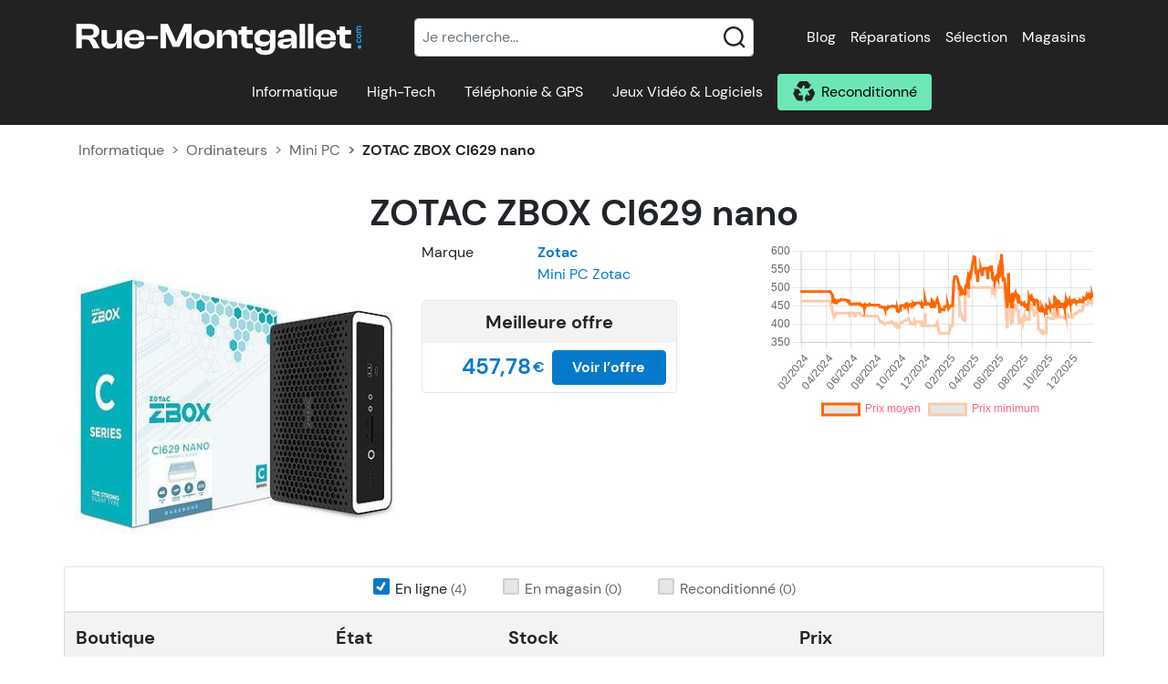

--- FILE ---
content_type: text/html; charset=UTF-8
request_url: https://www.rue-montgallet.com/prix/acheter,zotac-zbox-ci629-nano,869940
body_size: 47673
content:
<!doctype html>
<html lang="fr">
<head>
    <meta charset="utf-8"/>
    <meta name="viewport" content="width=device-width, initial-scale=1"/>
    <meta http-equiv="X-UA-Compatible" content="IE=edge" />
    <title>ZOTAC ZBOX CI629 nano : test 2026 et classement des meilleurs vendeurs </title>
        <meta name="description" content="Faut-il acheter le ZOTAC ZBOX CI629 nano en 2026 ? Découvrez tous nos tests, recommandations et bons plans" />        <link rel="canonical" href="/prix/acheter,zotac-zbox-ci629-nano,869940" />    <meta property="fb:page_id" content="203180249794824" />
    <meta property="og:image" content="https://i.rue-montgallet.com/892704-zotac-zbox-ci629-nano,bWF4LTUwMHg1MDA=.jpg" />
    <meta property="og:title" content="Les meilleurs prix pour acheter ZOTAC ZBOX CI629 nano" />                                            <style>@charset "UTF-8";.irs{-webkit-touch-callout:none;font-family:Arial,sans-serif;font-size:12px;-webkit-user-select:none;-moz-user-select:none;-ms-user-select:none;user-select:none}.irs,.irs-line{display:block;position:relative}.irs-line{outline:none!important;overflow:hidden}.irs-bar{display:block}.irs-bar,.irs-shadow{left:0;position:absolute;width:0}.irs-shadow{display:none}.irs-handle{box-sizing:border-box;cursor:default;display:block;position:absolute;z-index:1}.irs-handle.type_last{z-index:2}.irs-max,.irs-min{cursor:default;display:block;position:absolute}.irs-min{left:0}.irs-max{right:0}.irs-from,.irs-single,.irs-to{cursor:default;display:block;left:0;position:absolute;top:0;white-space:nowrap}.irs-grid{bottom:0;display:none;height:20px;left:0;position:absolute;width:100%}.irs-with-grid .irs-grid{display:block}.irs-grid-pol{background:#000;height:8px;left:0;position:absolute;top:0;width:1px}.irs-grid-pol.small{height:4px}.irs-grid-text{bottom:0;color:#000;font-size:9px;left:0;line-height:9px;padding:0 3px;position:absolute;text-align:center;white-space:nowrap}.irs-disable-mask{background:transparent;cursor:default;display:block;height:100%;left:-1%;position:absolute;top:0;width:102%;z-index:2}.lt-ie9 .irs-disable-mask{background:#000;cursor:not-allowed;filter:alpha(opacity=0)}.irs-disabled{opacity:.4}.irs-hidden-input{background:none!important;border-color:transparent!important;border-style:solid!important;display:block!important;font-size:0!important;height:0!important;left:0!important;line-height:0!important;margin:0!important;outline:none!important;overflow:hidden;padding:0!important;position:absolute!important;top:0!important;width:0!important;z-index:-9999!important}.irs--flat{height:40px}.irs--flat.irs-with-grid{height:60px}.irs--flat .irs-line{background-color:#e1e4e9;border-radius:4px;height:12px;top:25px}.irs--flat .irs-bar{background-color:#ed5565;height:12px;top:25px}.irs--flat .irs-bar--single{border-radius:4px 0 0 4px}.irs--flat .irs-shadow{background-color:#e1e4e9;bottom:16px;height:1px}.irs--flat .irs-handle{background-color:transparent;height:18px;top:22px;width:16px}.irs--flat .irs-handle>i:first-child{background-color:#da4453;display:block;height:100%;left:50%;margin-left:-1px;position:absolute;top:0;width:2px}.irs--flat .irs-handle.state_hover>i:first-child,.irs--flat .irs-handle:hover>i:first-child{background-color:#a43540}.irs--flat .irs-max,.irs--flat .irs-min{background-color:#e1e4e9;border-radius:4px;color:#999;font-size:10px;line-height:1.333;padding:1px 3px;text-shadow:none;top:0}.irs--flat .irs-from,.irs--flat .irs-single,.irs--flat .irs-to{background-color:#ed5565;border-radius:4px;color:#fff;font-size:10px;line-height:1.333;padding:1px 5px;text-shadow:none}.irs--flat .irs-from:before,.irs--flat .irs-single:before,.irs--flat .irs-to:before{border:3px solid transparent;border-top-color:#ed5565;bottom:-6px;content:"";display:block;height:0;left:50%;margin-left:-3px;overflow:hidden;position:absolute;width:0}.irs--flat .irs-grid-pol{background-color:#e1e4e9}.irs--flat .irs-grid-text{color:#999}.irs--big{height:55px}.irs--big.irs-with-grid{height:70px}.irs--big .irs-line{background-color:#fff;background:linear-gradient(180deg,#ddd -50%,#fff 150%);border:1px solid #ccc;border-radius:12px;height:12px;top:33px}.irs--big .irs-bar{background-color:#92bce0;background:linear-gradient(180deg,#fff 0,#428bca 30%,#b9d4ec);border:1px solid #428bca;box-shadow:inset 0 0 1px 1px hsla(0,0%,100%,.5);height:12px;top:33px}.irs--big .irs-bar--single{border-radius:12px 0 0 12px}.irs--big .irs-shadow{background-color:rgba(66,139,202,.5);bottom:16px;height:1px}.irs--big .irs-handle{background-color:#cbcfd5;background:linear-gradient(180deg,#fff 0,#b4b9be 30%,#fff);border:1px solid rgba(0,0,0,.3);border-radius:30px;box-shadow:1px 1px 2px rgba(0,0,0,.2),inset 0 0 3px 1px #fff;height:30px;top:25px;width:30px}.irs--big .irs-handle.state_hover,.irs--big .irs-handle:hover{background-color:#939ba7;background:linear-gradient(180deg,#fff 0,#919ba5 30%,#fff);border-color:rgba(0,0,0,.45)}.irs--big .irs-max,.irs--big .irs-min{background-color:#9f9f9f;border-radius:3px;color:#fff;padding:1px 5px;text-shadow:none;top:0}.irs--big .irs-from,.irs--big .irs-single,.irs--big .irs-to{background-color:#428bca;background:linear-gradient(180deg,#428bca 0,#3071a9);border-radius:3px;color:#fff;padding:1px 5px;text-shadow:none}.irs--big .irs-grid-pol{background-color:#428bca}.irs--big .irs-grid-text{color:#428bca}.irs--modern,.irs--modern.irs-with-grid{height:55px}.irs--modern .irs-line{background-color:#d1d6e0;background:linear-gradient(180deg,#e0e4ea 0,#d1d6e0);border:solid #a3adc1;border-radius:5px;border-width:1px 1px 0;height:5px;top:25px}.irs--modern .irs-bar{background:#20b426;background:linear-gradient(180deg,#20b426 0,#18891d);height:5px;top:25px}.irs--modern .irs-bar--single{border-radius:5px 0 0 5px}.irs--modern .irs-shadow{background-color:rgba(209,214,224,.5);bottom:21px;height:1px}.irs--modern .irs-handle{border:1px solid #a3adc1;border-radius:0 0 3px 3px;border-top:0 solid #a3adc1;box-shadow:1px 1px 1px rgba(0,0,0,.1);height:13px;top:37px;width:12px}.irs--modern .irs-handle>i:first-child{background:#fff;border:1px solid #a3adc1;display:block;height:6px;left:1px;position:absolute;top:-4px;transform:rotate(45deg);width:6px}.irs--modern .irs-handle>i:nth-child(2){background:#e9e6e6;background:linear-gradient(180deg,#fff 0,#e9e6e6);border-radius:0 0 3px 3px;box-sizing:border-box;display:block;height:12px;left:0;position:absolute;top:0;width:10px}.irs--modern .irs-handle>i:nth-child(3){border-left:1px solid #a3adc1;border-right:1px solid #a3adc1;box-sizing:border-box;display:block;height:5px;left:3px;position:absolute;top:3px;width:4px}.irs--modern .irs-handle.state_hover,.irs--modern .irs-handle:hover{background:#c3c7cd;background:linear-gradient(180deg,#fff 0,#919ba5 30%,#fff);border-color:#7685a2}.irs--modern .irs-handle.state_hover>i:first-child,.irs--modern .irs-handle:hover>i:first-child{border-color:#7685a2}.irs--modern .irs-handle.state_hover>i:nth-child(3),.irs--modern .irs-handle:hover>i:nth-child(3){border-color:#48536a}.irs--modern .irs-max,.irs--modern .irs-min{background-color:#d1d6e0;border-radius:5px;color:#fff;font-size:10px;line-height:1.333;padding:1px 5px;text-shadow:none;top:0}.irs--modern .irs-from,.irs--modern .irs-single,.irs--modern .irs-to{background-color:#20b426;border-radius:5px;color:#fff;font-size:10px;line-height:1.333;padding:1px 5px;text-shadow:none}.irs--modern .irs-from:before,.irs--modern .irs-single:before,.irs--modern .irs-to:before{border:3px solid transparent;border-top-color:#20b426;bottom:-6px;content:"";display:block;height:0;left:50%;margin-left:-3px;overflow:hidden;position:absolute;width:0}.irs--modern .irs-grid{height:25px}.irs--modern .irs-grid-pol{background-color:#dedede}.irs--modern .irs-grid-text{color:silver;font-size:13px}.irs--sharp{font-size:12px;height:50px;line-height:1}.irs--sharp.irs-with-grid{height:57px}.irs--sharp .irs-line{background-color:#000;border-radius:2px;height:2px;top:30px}.irs--sharp .irs-bar{background-color:#ee22fa;height:2px;top:30px}.irs--sharp .irs-bar--single{border-radius:2px 0 0 2px}.irs--sharp .irs-shadow{background-color:rgba(0,0,0,.5);bottom:21px;height:1px}.irs--sharp .irs-handle{background-color:#a804b2;height:10px;top:25px;width:10px}.irs--sharp .irs-handle>i:first-child{border:5px solid transparent;border-top-color:#a804b2;display:block;height:0;left:0;position:absolute;top:100%;width:0}.irs--sharp .irs-handle.state_hover,.irs--sharp .irs-handle:hover{background-color:#000}.irs--sharp .irs-handle.state_hover>i:first-child,.irs--sharp .irs-handle:hover>i:first-child{border-top-color:#000}.irs--sharp .irs-max,.irs--sharp .irs-min{background-color:#a804b2;border-radius:2px;color:#fff;font-size:14px;line-height:1;opacity:.4;padding:3px 4px;top:0}.irs--sharp .irs-from,.irs--sharp .irs-single,.irs--sharp .irs-to{background-color:#a804b2;border-radius:2px;color:#fff;font-size:14px;line-height:1;padding:3px 4px;text-shadow:none}.irs--sharp .irs-from:before,.irs--sharp .irs-single:before,.irs--sharp .irs-to:before{border:3px solid transparent;border-top-color:#a804b2;bottom:-6px;content:"";display:block;height:0;left:50%;margin-left:-3px;overflow:hidden;position:absolute;width:0}.irs--sharp .irs-grid{height:25px}.irs--sharp .irs-grid-pol{background-color:#dedede}.irs--sharp .irs-grid-text{color:silver;font-size:13px}.irs--round{height:50px}.irs--round.irs-with-grid{height:65px}.irs--round .irs-line{background-color:#dee4ec;border-radius:4px;height:4px;top:36px}.irs--round .irs-bar{background-color:#006cfa;height:4px;top:36px}.irs--round .irs-bar--single{border-radius:4px 0 0 4px}.irs--round .irs-shadow{background-color:rgba(222,228,236,.5);bottom:21px;height:4px}.irs--round .irs-handle{background-color:#fff;border:4px solid #006cfa;border-radius:24px;box-shadow:0 1px 3px rgba(0,0,255,.3);height:24px;top:26px;width:24px}.irs--round .irs-handle.state_hover,.irs--round .irs-handle:hover{background-color:#f0f6ff}.irs--round .irs-max,.irs--round .irs-min{background-color:rgba(0,0,0,.1);border-radius:4px;color:#333;font-size:14px;line-height:1;padding:3px 5px;top:0}.irs--round .irs-from,.irs--round .irs-single,.irs--round .irs-to{background-color:#006cfa;border-radius:4px;color:#fff;font-size:14px;line-height:1;padding:3px 5px;text-shadow:none}.irs--round .irs-from:before,.irs--round .irs-single:before,.irs--round .irs-to:before{border:3px solid transparent;border-top-color:#006cfa;bottom:-6px;content:"";display:block;height:0;left:50%;margin-left:-3px;overflow:hidden;position:absolute;width:0}.irs--round .irs-grid{height:25px}.irs--round .irs-grid-pol{background-color:#dedede}.irs--round .irs-grid-text{color:silver;font-size:13px}.irs--square{height:50px}.irs--square.irs-with-grid{height:60px}.irs--square .irs-line{background-color:#dedede;height:4px;top:31px}.irs--square .irs-bar{background-color:#000;height:4px;top:31px}.irs--square .irs-shadow{background-color:#dedede;bottom:21px;height:2px}.irs--square .irs-handle{background-color:#fff;border:3px solid #000;height:16px;top:25px;transform:rotate(45deg);width:16px}.irs--square .irs-handle.state_hover,.irs--square .irs-handle:hover{background-color:#f0f6ff}.irs--square .irs-max,.irs--square .irs-min{background-color:rgba(0,0,0,.1);color:#333;font-size:14px;line-height:1;padding:3px 5px;top:0}.irs--square .irs-from,.irs--square .irs-single,.irs--square .irs-to{background-color:#000;color:#fff;font-size:14px;line-height:1;padding:3px 5px;text-shadow:none}.irs--square .irs-grid{height:25px}.irs--square .irs-grid-pol{background-color:#dedede}.irs--square .irs-grid-text{color:silver;font-size:11px}:root{--bs-blue:#0d6efd;--bs-indigo:#6610f2;--bs-purple:#6f42c1;--bs-pink:#d63384;--bs-red:#dc3545;--bs-orange:#fd7e14;--bs-yellow:#ffc107;--bs-green:#198754;--bs-teal:#20c997;--bs-cyan:#0dcaf0;--bs-white:#fff;--bs-gray:#6c757d;--bs-gray-dark:#343a40;--bs-gray-100:#f8f9fa;--bs-gray-200:#e9ecef;--bs-gray-300:#dee2e6;--bs-gray-400:#ced4da;--bs-gray-500:#adb5bd;--bs-gray-600:#6c757d;--bs-gray-700:#495057;--bs-gray-800:#343a40;--bs-gray-900:#212529;--bs-primary:#0679cb;--bs-secondary:#6ee7b7;--bs-success:#198754;--bs-info:#0dcaf0;--bs-warning:#ffc107;--bs-danger:#dc3545;--bs-light:#f8f9fa;--bs-dark:#212529;--bs-primary-rgb:6,121,203;--bs-secondary-rgb:110,231,183;--bs-success-rgb:25,135,84;--bs-info-rgb:13,202,240;--bs-warning-rgb:255,193,7;--bs-danger-rgb:220,53,69;--bs-light-rgb:248,249,250;--bs-dark-rgb:33,37,41;--bs-white-rgb:255,255,255;--bs-black-rgb:0,0,0;--bs-body-color-rgb:33,37,41;--bs-body-bg-rgb:255,255,255;--bs-font-sans-serif:system-ui,-apple-system,"Segoe UI",Roboto,"Helvetica Neue",Arial,"Noto Sans","Liberation Sans",sans-serif,"Apple Color Emoji","Segoe UI Emoji","Segoe UI Symbol","Noto Color Emoji";--bs-font-monospace:SFMono-Regular,Menlo,Monaco,Consolas,"Liberation Mono","Courier New",monospace;--bs-gradient:linear-gradient(180deg,hsla(0,0%,100%,.15),hsla(0,0%,100%,0));--bs-body-font-family:var(--bs-font-sans-serif);--bs-body-font-size:1rem;--bs-body-font-weight:400;--bs-body-line-height:1.5;--bs-body-color:#212529;--bs-body-bg:#fff}*,:after,:before{box-sizing:border-box}@media (prefers-reduced-motion:no-preference){:root{scroll-behavior:smooth}}body{-webkit-text-size-adjust:100%;-webkit-tap-highlight-color:rgba(0,0,0,0);background-color:var(--bs-body-bg);color:var(--bs-body-color);font-family:var(--bs-body-font-family);font-size:var(--bs-body-font-size);font-weight:var(--bs-body-font-weight);line-height:var(--bs-body-line-height);margin:0;text-align:var(--bs-body-text-align)}hr{background-color:currentColor;border:0;color:inherit;margin:1rem 0;opacity:.25}hr:not([size]){height:1px}.h1,.h2,.h3,.h4,.h5,.h6,h1,h2,h3,h4,h5,h6{font-weight:500;line-height:1.2;margin-bottom:.5rem;margin-top:0}.h1,h1{font-size:calc(1.375rem + 1.5vw)}@media (min-width:1200px){.h1,h1{font-size:2.5rem}}.h2,h2{font-size:calc(1.325rem + .9vw)}@media (min-width:1200px){.h2,h2{font-size:2rem}}.h3,h3{font-size:calc(1.3rem + .6vw)}@media (min-width:1200px){.h3,h3{font-size:1.75rem}}.h4,h4{font-size:calc(1.275rem + .3vw)}@media (min-width:1200px){.h4,h4{font-size:1.5rem}}.h5,h5{font-size:1.25rem}.h6,h6{font-size:1rem}p{margin-bottom:1rem;margin-top:0}abbr[data-bs-original-title],abbr[title]{cursor:help;-webkit-text-decoration:underline dotted;text-decoration:underline dotted;-webkit-text-decoration-skip-ink:none;text-decoration-skip-ink:none}address{font-style:normal;line-height:inherit;margin-bottom:1rem}ol,ul{padding-left:2rem}dl,ol,ul{margin-bottom:1rem;margin-top:0}ol ol,ol ul,ul ol,ul ul{margin-bottom:0}dt{font-weight:700}dd{margin-bottom:.5rem;margin-left:0}blockquote{margin:0 0 1rem}b,strong{font-weight:bolder}.small,small{font-size:.875em}.mark,mark{background-color:#fcf8e3;padding:.2em}sub,sup{font-size:.75em;line-height:0;position:relative;vertical-align:baseline}sub{bottom:-.25em}sup{top:-.5em}a{color:#0679cb;text-decoration:underline}a:hover{color:#0561a2}a:not([href]):not([class]),a:not([href]):not([class]):hover{color:inherit;text-decoration:none}code,kbd,pre,samp{direction:ltr;font-family:var(--bs-font-monospace);font-size:1em;unicode-bidi:bidi-override}pre{display:block;font-size:.875em;margin-bottom:1rem;margin-top:0;overflow:auto}pre code{color:inherit;font-size:inherit;word-break:normal}code{word-wrap:break-word;color:#d63384;font-size:.875em}a>code{color:inherit}kbd{background-color:#212529;border-radius:.2rem;color:#fff;font-size:.875em;padding:.2rem .4rem}kbd kbd{font-size:1em;font-weight:700;padding:0}figure{margin:0 0 1rem}img,svg{vertical-align:middle}table{border-collapse:collapse;caption-side:bottom}caption{color:#6c757d;padding-bottom:.5rem;padding-top:.5rem;text-align:left}th{text-align:inherit;text-align:-webkit-match-parent}tbody,td,tfoot,th,thead,tr{border:0 solid;border-color:inherit}label{display:inline-block}button{border-radius:0}button:focus:not(:focus-visible){outline:0}button,input,optgroup,select,textarea{font-family:inherit;font-size:inherit;line-height:inherit;margin:0}button,select{text-transform:none}[role=button]{cursor:pointer}select{word-wrap:normal}select:disabled{opacity:1}[list]::-webkit-calendar-picker-indicator{display:none}[type=button],[type=reset],[type=submit],button{-webkit-appearance:button}[type=button]:not(:disabled),[type=reset]:not(:disabled),[type=submit]:not(:disabled),button:not(:disabled){cursor:pointer}::-moz-focus-inner{border-style:none;padding:0}textarea{resize:vertical}fieldset{border:0;margin:0;min-width:0;padding:0}legend{float:left;font-size:calc(1.275rem + .3vw);line-height:inherit;margin-bottom:.5rem;padding:0;width:100%}@media (min-width:1200px){legend{font-size:1.5rem}}legend+*{clear:left}::-webkit-datetime-edit-day-field,::-webkit-datetime-edit-fields-wrapper,::-webkit-datetime-edit-hour-field,::-webkit-datetime-edit-minute,::-webkit-datetime-edit-month-field,::-webkit-datetime-edit-text,::-webkit-datetime-edit-year-field{padding:0}::-webkit-inner-spin-button{height:auto}[type=search]{-webkit-appearance:textfield;outline-offset:-2px}::-webkit-search-decoration{-webkit-appearance:none}::-webkit-color-swatch-wrapper{padding:0}::file-selector-button{font:inherit}::-webkit-file-upload-button{-webkit-appearance:button;font:inherit}output{display:inline-block}iframe{border:0}summary{cursor:pointer;display:list-item}progress{vertical-align:baseline}[hidden]{display:none!important}.lead{font-size:1.25rem;font-weight:300}.display-1{font-size:calc(1.625rem + 4.5vw);font-weight:300;line-height:1.2}@media (min-width:1200px){.display-1{font-size:5rem}}.display-2{font-size:calc(1.575rem + 3.9vw);font-weight:300;line-height:1.2}@media (min-width:1200px){.display-2{font-size:4.5rem}}.display-3{font-size:calc(1.525rem + 3.3vw);font-weight:300;line-height:1.2}@media (min-width:1200px){.display-3{font-size:4rem}}.display-4{font-size:calc(1.475rem + 2.7vw);font-weight:300;line-height:1.2}@media (min-width:1200px){.display-4{font-size:3.5rem}}.display-5{font-size:calc(1.425rem + 2.1vw);font-weight:300;line-height:1.2}@media (min-width:1200px){.display-5{font-size:3rem}}.display-6{font-size:calc(1.375rem + 1.5vw);font-weight:300;line-height:1.2}@media (min-width:1200px){.display-6{font-size:2.5rem}}.list-inline,.list-unstyled{list-style:none;padding-left:0}.list-inline-item{display:inline-block}.list-inline-item:not(:last-child){margin-right:.5rem}.initialism{font-size:.875em;text-transform:uppercase}.blockquote{font-size:1.25rem;margin-bottom:1rem}.blockquote>:last-child{margin-bottom:0}.blockquote-footer{color:#6c757d;font-size:.875em;margin-bottom:1rem;margin-top:-1rem}.blockquote-footer:before{content:"— "}.img-fluid,.img-thumbnail{height:auto;max-width:100%}.img-thumbnail{background-color:#fff;border:1px solid #dee2e6;border-radius:.25rem;padding:.25rem}.figure{display:inline-block}.figure-img{line-height:1;margin-bottom:.5rem}.figure-caption{color:#6c757d;font-size:.875em}.container,.container-fluid,.container-lg,.container-md,.container-sm,.container-xl,.container-xxl{margin-left:auto;margin-right:auto;padding-left:var(--bs-gutter-x,.75rem);padding-right:var(--bs-gutter-x,.75rem);width:100%}@media (min-width:576px){.container,.container-sm{max-width:540px}}@media (min-width:768px){.container,.container-md,.container-sm{max-width:720px}}@media (min-width:992px){.container,.container-lg,.container-md,.container-sm{max-width:960px}}@media (min-width:1200px){.container,.container-lg,.container-md,.container-sm,.container-xl{max-width:1140px}}@media (min-width:1400px){.container,.container-lg,.container-md,.container-sm,.container-xl,.container-xxl{max-width:1320px}}.row{--bs-gutter-x:1.5rem;--bs-gutter-y:0;display:flex;flex-wrap:wrap;margin-left:calc(var(--bs-gutter-x)*-.5);margin-right:calc(var(--bs-gutter-x)*-.5);margin-top:calc(var(--bs-gutter-y)*-1)}.row>*{flex-shrink:0;margin-top:var(--bs-gutter-y);max-width:100%;padding-left:calc(var(--bs-gutter-x)*.5);padding-right:calc(var(--bs-gutter-x)*.5);width:100%}.col{flex:1 0 0%}.row-cols-auto>*{flex:0 0 auto;width:auto}.row-cols-1>*{flex:0 0 auto;width:100%}.row-cols-2>*{flex:0 0 auto;width:50%}.row-cols-3>*{flex:0 0 auto;width:33.3333333333%}.row-cols-4>*{flex:0 0 auto;width:25%}.row-cols-5>*{flex:0 0 auto;width:20%}.row-cols-6>*{flex:0 0 auto;width:16.6666666667%}.col-auto{flex:0 0 auto;width:auto}.col-1{flex:0 0 auto;width:8.33333333%}.col-2{flex:0 0 auto;width:16.66666667%}.col-3{flex:0 0 auto;width:25%}.col-4{flex:0 0 auto;width:33.33333333%}.col-5{flex:0 0 auto;width:41.66666667%}.col-6{flex:0 0 auto;width:50%}.col-7{flex:0 0 auto;width:58.33333333%}.col-8{flex:0 0 auto;width:66.66666667%}.col-9{flex:0 0 auto;width:75%}.col-10{flex:0 0 auto;width:83.33333333%}.col-11{flex:0 0 auto;width:91.66666667%}.col-12{flex:0 0 auto;width:100%}.offset-1{margin-left:8.33333333%}.offset-2{margin-left:16.66666667%}.offset-3{margin-left:25%}.offset-4{margin-left:33.33333333%}.offset-5{margin-left:41.66666667%}.offset-6{margin-left:50%}.offset-7{margin-left:58.33333333%}.offset-8{margin-left:66.66666667%}.offset-9{margin-left:75%}.offset-10{margin-left:83.33333333%}.offset-11{margin-left:91.66666667%}.g-0,.gx-0{--bs-gutter-x:0}.g-0,.gy-0{--bs-gutter-y:0}.g-1,.gx-1{--bs-gutter-x:0.25rem}.g-1,.gy-1{--bs-gutter-y:0.25rem}.g-2,.gx-2{--bs-gutter-x:0.5rem}.g-2,.gy-2{--bs-gutter-y:0.5rem}.g-3,.gx-3{--bs-gutter-x:1rem}.g-3,.gy-3{--bs-gutter-y:1rem}.g-4,.gx-4{--bs-gutter-x:1.5rem}.g-4,.gy-4{--bs-gutter-y:1.5rem}.g-5,.gx-5{--bs-gutter-x:3rem}.g-5,.gy-5{--bs-gutter-y:3rem}@media (min-width:576px){.col-sm{flex:1 0 0%}.row-cols-sm-auto>*{flex:0 0 auto;width:auto}.row-cols-sm-1>*{flex:0 0 auto;width:100%}.row-cols-sm-2>*{flex:0 0 auto;width:50%}.row-cols-sm-3>*{flex:0 0 auto;width:33.3333333333%}.row-cols-sm-4>*{flex:0 0 auto;width:25%}.row-cols-sm-5>*{flex:0 0 auto;width:20%}.row-cols-sm-6>*{flex:0 0 auto;width:16.6666666667%}.col-sm-auto{flex:0 0 auto;width:auto}.col-sm-1{flex:0 0 auto;width:8.33333333%}.col-sm-2{flex:0 0 auto;width:16.66666667%}.col-sm-3{flex:0 0 auto;width:25%}.col-sm-4{flex:0 0 auto;width:33.33333333%}.col-sm-5{flex:0 0 auto;width:41.66666667%}.col-sm-6{flex:0 0 auto;width:50%}.col-sm-7{flex:0 0 auto;width:58.33333333%}.col-sm-8{flex:0 0 auto;width:66.66666667%}.col-sm-9{flex:0 0 auto;width:75%}.col-sm-10{flex:0 0 auto;width:83.33333333%}.col-sm-11{flex:0 0 auto;width:91.66666667%}.col-sm-12{flex:0 0 auto;width:100%}.offset-sm-0{margin-left:0}.offset-sm-1{margin-left:8.33333333%}.offset-sm-2{margin-left:16.66666667%}.offset-sm-3{margin-left:25%}.offset-sm-4{margin-left:33.33333333%}.offset-sm-5{margin-left:41.66666667%}.offset-sm-6{margin-left:50%}.offset-sm-7{margin-left:58.33333333%}.offset-sm-8{margin-left:66.66666667%}.offset-sm-9{margin-left:75%}.offset-sm-10{margin-left:83.33333333%}.offset-sm-11{margin-left:91.66666667%}.g-sm-0,.gx-sm-0{--bs-gutter-x:0}.g-sm-0,.gy-sm-0{--bs-gutter-y:0}.g-sm-1,.gx-sm-1{--bs-gutter-x:0.25rem}.g-sm-1,.gy-sm-1{--bs-gutter-y:0.25rem}.g-sm-2,.gx-sm-2{--bs-gutter-x:0.5rem}.g-sm-2,.gy-sm-2{--bs-gutter-y:0.5rem}.g-sm-3,.gx-sm-3{--bs-gutter-x:1rem}.g-sm-3,.gy-sm-3{--bs-gutter-y:1rem}.g-sm-4,.gx-sm-4{--bs-gutter-x:1.5rem}.g-sm-4,.gy-sm-4{--bs-gutter-y:1.5rem}.g-sm-5,.gx-sm-5{--bs-gutter-x:3rem}.g-sm-5,.gy-sm-5{--bs-gutter-y:3rem}}@media (min-width:768px){.col-md{flex:1 0 0%}.row-cols-md-auto>*{flex:0 0 auto;width:auto}.row-cols-md-1>*{flex:0 0 auto;width:100%}.row-cols-md-2>*{flex:0 0 auto;width:50%}.row-cols-md-3>*{flex:0 0 auto;width:33.3333333333%}.row-cols-md-4>*{flex:0 0 auto;width:25%}.row-cols-md-5>*{flex:0 0 auto;width:20%}.row-cols-md-6>*{flex:0 0 auto;width:16.6666666667%}.col-md-auto{flex:0 0 auto;width:auto}.col-md-1{flex:0 0 auto;width:8.33333333%}.col-md-2{flex:0 0 auto;width:16.66666667%}.col-md-3{flex:0 0 auto;width:25%}.col-md-4{flex:0 0 auto;width:33.33333333%}.col-md-5{flex:0 0 auto;width:41.66666667%}.col-md-6{flex:0 0 auto;width:50%}.col-md-7{flex:0 0 auto;width:58.33333333%}.col-md-8{flex:0 0 auto;width:66.66666667%}.col-md-9{flex:0 0 auto;width:75%}.col-md-10{flex:0 0 auto;width:83.33333333%}.col-md-11{flex:0 0 auto;width:91.66666667%}.col-md-12{flex:0 0 auto;width:100%}.offset-md-0{margin-left:0}.offset-md-1{margin-left:8.33333333%}.offset-md-2{margin-left:16.66666667%}.offset-md-3{margin-left:25%}.offset-md-4{margin-left:33.33333333%}.offset-md-5{margin-left:41.66666667%}.offset-md-6{margin-left:50%}.offset-md-7{margin-left:58.33333333%}.offset-md-8{margin-left:66.66666667%}.offset-md-9{margin-left:75%}.offset-md-10{margin-left:83.33333333%}.offset-md-11{margin-left:91.66666667%}.g-md-0,.gx-md-0{--bs-gutter-x:0}.g-md-0,.gy-md-0{--bs-gutter-y:0}.g-md-1,.gx-md-1{--bs-gutter-x:0.25rem}.g-md-1,.gy-md-1{--bs-gutter-y:0.25rem}.g-md-2,.gx-md-2{--bs-gutter-x:0.5rem}.g-md-2,.gy-md-2{--bs-gutter-y:0.5rem}.g-md-3,.gx-md-3{--bs-gutter-x:1rem}.g-md-3,.gy-md-3{--bs-gutter-y:1rem}.g-md-4,.gx-md-4{--bs-gutter-x:1.5rem}.g-md-4,.gy-md-4{--bs-gutter-y:1.5rem}.g-md-5,.gx-md-5{--bs-gutter-x:3rem}.g-md-5,.gy-md-5{--bs-gutter-y:3rem}}@media (min-width:992px){.col-lg{flex:1 0 0%}.row-cols-lg-auto>*{flex:0 0 auto;width:auto}.row-cols-lg-1>*{flex:0 0 auto;width:100%}.row-cols-lg-2>*{flex:0 0 auto;width:50%}.row-cols-lg-3>*{flex:0 0 auto;width:33.3333333333%}.row-cols-lg-4>*{flex:0 0 auto;width:25%}.row-cols-lg-5>*{flex:0 0 auto;width:20%}.row-cols-lg-6>*{flex:0 0 auto;width:16.6666666667%}.col-lg-auto{flex:0 0 auto;width:auto}.col-lg-1{flex:0 0 auto;width:8.33333333%}.col-lg-2{flex:0 0 auto;width:16.66666667%}.col-lg-3{flex:0 0 auto;width:25%}.col-lg-4{flex:0 0 auto;width:33.33333333%}.col-lg-5{flex:0 0 auto;width:41.66666667%}.col-lg-6{flex:0 0 auto;width:50%}.col-lg-7{flex:0 0 auto;width:58.33333333%}.col-lg-8{flex:0 0 auto;width:66.66666667%}.col-lg-9{flex:0 0 auto;width:75%}.col-lg-10{flex:0 0 auto;width:83.33333333%}.col-lg-11{flex:0 0 auto;width:91.66666667%}.col-lg-12{flex:0 0 auto;width:100%}.offset-lg-0{margin-left:0}.offset-lg-1{margin-left:8.33333333%}.offset-lg-2{margin-left:16.66666667%}.offset-lg-3{margin-left:25%}.offset-lg-4{margin-left:33.33333333%}.offset-lg-5{margin-left:41.66666667%}.offset-lg-6{margin-left:50%}.offset-lg-7{margin-left:58.33333333%}.offset-lg-8{margin-left:66.66666667%}.offset-lg-9{margin-left:75%}.offset-lg-10{margin-left:83.33333333%}.offset-lg-11{margin-left:91.66666667%}.g-lg-0,.gx-lg-0{--bs-gutter-x:0}.g-lg-0,.gy-lg-0{--bs-gutter-y:0}.g-lg-1,.gx-lg-1{--bs-gutter-x:0.25rem}.g-lg-1,.gy-lg-1{--bs-gutter-y:0.25rem}.g-lg-2,.gx-lg-2{--bs-gutter-x:0.5rem}.g-lg-2,.gy-lg-2{--bs-gutter-y:0.5rem}.g-lg-3,.gx-lg-3{--bs-gutter-x:1rem}.g-lg-3,.gy-lg-3{--bs-gutter-y:1rem}.g-lg-4,.gx-lg-4{--bs-gutter-x:1.5rem}.g-lg-4,.gy-lg-4{--bs-gutter-y:1.5rem}.g-lg-5,.gx-lg-5{--bs-gutter-x:3rem}.g-lg-5,.gy-lg-5{--bs-gutter-y:3rem}}@media (min-width:1200px){.col-xl{flex:1 0 0%}.row-cols-xl-auto>*{flex:0 0 auto;width:auto}.row-cols-xl-1>*{flex:0 0 auto;width:100%}.row-cols-xl-2>*{flex:0 0 auto;width:50%}.row-cols-xl-3>*{flex:0 0 auto;width:33.3333333333%}.row-cols-xl-4>*{flex:0 0 auto;width:25%}.row-cols-xl-5>*{flex:0 0 auto;width:20%}.row-cols-xl-6>*{flex:0 0 auto;width:16.6666666667%}.col-xl-auto{flex:0 0 auto;width:auto}.col-xl-1{flex:0 0 auto;width:8.33333333%}.col-xl-2{flex:0 0 auto;width:16.66666667%}.col-xl-3{flex:0 0 auto;width:25%}.col-xl-4{flex:0 0 auto;width:33.33333333%}.col-xl-5{flex:0 0 auto;width:41.66666667%}.col-xl-6{flex:0 0 auto;width:50%}.col-xl-7{flex:0 0 auto;width:58.33333333%}.col-xl-8{flex:0 0 auto;width:66.66666667%}.col-xl-9{flex:0 0 auto;width:75%}.col-xl-10{flex:0 0 auto;width:83.33333333%}.col-xl-11{flex:0 0 auto;width:91.66666667%}.col-xl-12{flex:0 0 auto;width:100%}.offset-xl-0{margin-left:0}.offset-xl-1{margin-left:8.33333333%}.offset-xl-2{margin-left:16.66666667%}.offset-xl-3{margin-left:25%}.offset-xl-4{margin-left:33.33333333%}.offset-xl-5{margin-left:41.66666667%}.offset-xl-6{margin-left:50%}.offset-xl-7{margin-left:58.33333333%}.offset-xl-8{margin-left:66.66666667%}.offset-xl-9{margin-left:75%}.offset-xl-10{margin-left:83.33333333%}.offset-xl-11{margin-left:91.66666667%}.g-xl-0,.gx-xl-0{--bs-gutter-x:0}.g-xl-0,.gy-xl-0{--bs-gutter-y:0}.g-xl-1,.gx-xl-1{--bs-gutter-x:0.25rem}.g-xl-1,.gy-xl-1{--bs-gutter-y:0.25rem}.g-xl-2,.gx-xl-2{--bs-gutter-x:0.5rem}.g-xl-2,.gy-xl-2{--bs-gutter-y:0.5rem}.g-xl-3,.gx-xl-3{--bs-gutter-x:1rem}.g-xl-3,.gy-xl-3{--bs-gutter-y:1rem}.g-xl-4,.gx-xl-4{--bs-gutter-x:1.5rem}.g-xl-4,.gy-xl-4{--bs-gutter-y:1.5rem}.g-xl-5,.gx-xl-5{--bs-gutter-x:3rem}.g-xl-5,.gy-xl-5{--bs-gutter-y:3rem}}@media (min-width:1400px){.col-xxl{flex:1 0 0%}.row-cols-xxl-auto>*{flex:0 0 auto;width:auto}.row-cols-xxl-1>*{flex:0 0 auto;width:100%}.row-cols-xxl-2>*{flex:0 0 auto;width:50%}.row-cols-xxl-3>*{flex:0 0 auto;width:33.3333333333%}.row-cols-xxl-4>*{flex:0 0 auto;width:25%}.row-cols-xxl-5>*{flex:0 0 auto;width:20%}.row-cols-xxl-6>*{flex:0 0 auto;width:16.6666666667%}.col-xxl-auto{flex:0 0 auto;width:auto}.col-xxl-1{flex:0 0 auto;width:8.33333333%}.col-xxl-2{flex:0 0 auto;width:16.66666667%}.col-xxl-3{flex:0 0 auto;width:25%}.col-xxl-4{flex:0 0 auto;width:33.33333333%}.col-xxl-5{flex:0 0 auto;width:41.66666667%}.col-xxl-6{flex:0 0 auto;width:50%}.col-xxl-7{flex:0 0 auto;width:58.33333333%}.col-xxl-8{flex:0 0 auto;width:66.66666667%}.col-xxl-9{flex:0 0 auto;width:75%}.col-xxl-10{flex:0 0 auto;width:83.33333333%}.col-xxl-11{flex:0 0 auto;width:91.66666667%}.col-xxl-12{flex:0 0 auto;width:100%}.offset-xxl-0{margin-left:0}.offset-xxl-1{margin-left:8.33333333%}.offset-xxl-2{margin-left:16.66666667%}.offset-xxl-3{margin-left:25%}.offset-xxl-4{margin-left:33.33333333%}.offset-xxl-5{margin-left:41.66666667%}.offset-xxl-6{margin-left:50%}.offset-xxl-7{margin-left:58.33333333%}.offset-xxl-8{margin-left:66.66666667%}.offset-xxl-9{margin-left:75%}.offset-xxl-10{margin-left:83.33333333%}.offset-xxl-11{margin-left:91.66666667%}.g-xxl-0,.gx-xxl-0{--bs-gutter-x:0}.g-xxl-0,.gy-xxl-0{--bs-gutter-y:0}.g-xxl-1,.gx-xxl-1{--bs-gutter-x:0.25rem}.g-xxl-1,.gy-xxl-1{--bs-gutter-y:0.25rem}.g-xxl-2,.gx-xxl-2{--bs-gutter-x:0.5rem}.g-xxl-2,.gy-xxl-2{--bs-gutter-y:0.5rem}.g-xxl-3,.gx-xxl-3{--bs-gutter-x:1rem}.g-xxl-3,.gy-xxl-3{--bs-gutter-y:1rem}.g-xxl-4,.gx-xxl-4{--bs-gutter-x:1.5rem}.g-xxl-4,.gy-xxl-4{--bs-gutter-y:1.5rem}.g-xxl-5,.gx-xxl-5{--bs-gutter-x:3rem}.g-xxl-5,.gy-xxl-5{--bs-gutter-y:3rem}}.clearfix:after{clear:both;content:"";display:block}.link-primary{color:#0679cb}.link-primary:focus,.link-primary:hover{color:#0561a2}.link-secondary{color:#6ee7b7}.link-secondary:focus,.link-secondary:hover{color:#8becc5}.link-success{color:#198754}.link-success:focus,.link-success:hover{color:#146c43}.link-info{color:#0dcaf0}.link-info:focus,.link-info:hover{color:#3dd5f3}.link-warning{color:#ffc107}.link-warning:focus,.link-warning:hover{color:#ffcd39}.link-danger{color:#dc3545}.link-danger:focus,.link-danger:hover{color:#b02a37}.link-light{color:#f8f9fa}.link-light:focus,.link-light:hover{color:#f9fafb}.link-dark{color:#212529}.link-dark:focus,.link-dark:hover{color:#1a1e21}.ratio{position:relative;width:100%}.ratio:before{content:"";display:block;padding-top:var(--bs-aspect-ratio)}.ratio>*{height:100%;left:0;position:absolute;top:0;width:100%}.ratio-1x1{--bs-aspect-ratio:100%}.ratio-4x3{--bs-aspect-ratio:75%}.ratio-16x9{--bs-aspect-ratio:56.25%}.ratio-21x9{--bs-aspect-ratio:42.8571428571%}.fixed-top{top:0}.fixed-bottom,.fixed-top{left:0;position:fixed;right:0;z-index:1030}.fixed-bottom{bottom:0}.sticky-top{position:sticky;top:0;z-index:1020}@media (min-width:576px){.sticky-sm-top{position:sticky;top:0;z-index:1020}}@media (min-width:768px){.sticky-md-top{position:sticky;top:0;z-index:1020}}@media (min-width:992px){.sticky-lg-top{position:sticky;top:0;z-index:1020}}@media (min-width:1200px){.sticky-xl-top{position:sticky;top:0;z-index:1020}}@media (min-width:1400px){.sticky-xxl-top{position:sticky;top:0;z-index:1020}}.hstack{align-items:center;flex-direction:row}.hstack,.vstack{align-self:stretch;display:flex}.vstack{flex:1 1 auto;flex-direction:column}.visually-hidden,.visually-hidden-focusable:not(:focus):not(:focus-within){clip:rect(0,0,0,0)!important;border:0!important;height:1px!important;margin:-1px!important;overflow:hidden!important;padding:0!important;position:absolute!important;white-space:nowrap!important;width:1px!important}.stretched-link:after{bottom:0;content:"";left:0;position:absolute;right:0;top:0;z-index:1}.text-truncate{overflow:hidden;text-overflow:ellipsis;white-space:nowrap}.vr{align-self:stretch;background-color:currentColor;display:inline-block;min-height:1em;opacity:.25;width:1px}.form-label{margin-bottom:.5rem}.col-form-label{font-size:inherit;line-height:1.5;margin-bottom:0;padding-bottom:calc(.375rem + 1px);padding-top:calc(.375rem + 1px)}.col-form-label-lg{font-size:1.25rem;padding-bottom:calc(.5rem + 1px);padding-top:calc(.5rem + 1px)}.col-form-label-sm{font-size:.875rem;padding-bottom:calc(.25rem + 1px);padding-top:calc(.25rem + 1px)}.form-text{color:#6c757d;font-size:.875em;margin-top:.25rem}.form-control{-webkit-appearance:none;-moz-appearance:none;appearance:none;background-clip:padding-box;background-color:#fff;border:1px solid #ced4da;border-radius:.25rem;color:#212529;display:block;font-size:1rem;font-weight:400;line-height:1.5;padding:.375rem .75rem;transition:border-color .15s ease-in-out,box-shadow .15s ease-in-out;width:100%}@media (prefers-reduced-motion:reduce){.form-control{transition:none}}.form-control[type=file]{overflow:hidden}.form-control[type=file]:not(:disabled):not([readonly]){cursor:pointer}.form-control:focus{background-color:#fff;border-color:#83bce5;box-shadow:0 0 0 .25rem rgba(6,121,203,.25);color:#212529;outline:0}.form-control::-webkit-date-and-time-value{height:1.5em}.form-control::-moz-placeholder{color:#6c757d;opacity:1}.form-control:-ms-input-placeholder{color:#6c757d;opacity:1}.form-control::placeholder{color:#6c757d;opacity:1}.form-control:disabled,.form-control[readonly]{background-color:#e9ecef;opacity:1}.form-control::file-selector-button{-webkit-margin-end:.75rem;background-color:#e9ecef;border:0 solid;border-color:inherit;border-inline-end-width:1px;border-radius:0;color:#212529;margin:-.375rem -.75rem;margin-inline-end:.75rem;padding:.375rem .75rem;pointer-events:none;transition:color .15s ease-in-out,background-color .15s ease-in-out,border-color .15s ease-in-out,box-shadow .15s ease-in-out}@media (prefers-reduced-motion:reduce){.form-control::-webkit-file-upload-button{-webkit-transition:none;transition:none}.form-control::file-selector-button{transition:none}}.form-control:hover:not(:disabled):not([readonly])::file-selector-button{background-color:#dde0e3}.form-control::-webkit-file-upload-button{-webkit-margin-end:.75rem;background-color:#e9ecef;border:0 solid;border-color:inherit;border-inline-end-width:1px;border-radius:0;color:#212529;margin:-.375rem -.75rem;margin-inline-end:.75rem;padding:.375rem .75rem;pointer-events:none;-webkit-transition:color .15s ease-in-out,background-color .15s ease-in-out,border-color .15s ease-in-out,box-shadow .15s ease-in-out;transition:color .15s ease-in-out,background-color .15s ease-in-out,border-color .15s ease-in-out,box-shadow .15s ease-in-out}@media (prefers-reduced-motion:reduce){.form-control::-webkit-file-upload-button{-webkit-transition:none;transition:none}}.form-control:hover:not(:disabled):not([readonly])::-webkit-file-upload-button{background-color:#dde0e3}.form-control-plaintext{background-color:transparent;border:solid transparent;border-width:1px 0;color:#212529;display:block;line-height:1.5;margin-bottom:0;padding:.375rem 0;width:100%}.form-control-plaintext.form-control-lg,.form-control-plaintext.form-control-sm{padding-left:0;padding-right:0}.form-control-sm{border-radius:.2rem;font-size:.875rem;min-height:calc(1.5em + .5rem + 2px);padding:.25rem .5rem}.form-control-sm::file-selector-button{-webkit-margin-end:.5rem;margin:-.25rem -.5rem;margin-inline-end:.5rem;padding:.25rem .5rem}.form-control-sm::-webkit-file-upload-button{-webkit-margin-end:.5rem;margin:-.25rem -.5rem;margin-inline-end:.5rem;padding:.25rem .5rem}.form-control-lg{border-radius:.3rem;font-size:1.25rem;min-height:calc(1.5em + 1rem + 2px);padding:.5rem 1rem}.form-control-lg::file-selector-button{-webkit-margin-end:1rem;margin:-.5rem -1rem;margin-inline-end:1rem;padding:.5rem 1rem}.form-control-lg::-webkit-file-upload-button{-webkit-margin-end:1rem;margin:-.5rem -1rem;margin-inline-end:1rem;padding:.5rem 1rem}textarea.form-control{min-height:calc(1.5em + .75rem + 2px)}textarea.form-control-sm{min-height:calc(1.5em + .5rem + 2px)}textarea.form-control-lg{min-height:calc(1.5em + 1rem + 2px)}.form-control-color{height:auto;padding:.375rem;width:3rem}.form-control-color:not(:disabled):not([readonly]){cursor:pointer}.form-control-color::-moz-color-swatch{border-radius:.25rem;height:1.5em}.form-control-color::-webkit-color-swatch{border-radius:.25rem;height:1.5em}.form-select{-moz-padding-start:calc(.75rem - 3px);-webkit-appearance:none;-moz-appearance:none;appearance:none;background-color:#fff;background-image:url("data:image/svg+xml;charset=utf-8,%3Csvg xmlns='http://www.w3.org/2000/svg' viewBox='0 0 16 16'%3E%3Cpath fill='none' stroke='%23343a40' stroke-linecap='round' stroke-linejoin='round' stroke-width='2' d='m2 5 6 6 6-6'/%3E%3C/svg%3E");background-position:right .75rem center;background-repeat:no-repeat;background-size:16px 12px;border:1px solid #ced4da;border-radius:.25rem;color:#212529;display:block;font-size:1rem;font-weight:400;line-height:1.5;padding:.375rem 2.25rem .375rem .75rem;transition:border-color .15s ease-in-out,box-shadow .15s ease-in-out;width:100%}@media (prefers-reduced-motion:reduce){.form-select{transition:none}}.form-select:focus{border-color:#83bce5;box-shadow:0 0 0 .25rem rgba(6,121,203,.25);outline:0}.form-select[multiple],.form-select[size]:not([size="1"]){background-image:none;padding-right:.75rem}.form-select:disabled{background-color:#e9ecef}.form-select:-moz-focusring{color:transparent;text-shadow:0 0 0 #212529}.form-select-sm{border-radius:.2rem;font-size:.875rem;padding-bottom:.25rem;padding-left:.5rem;padding-top:.25rem}.form-select-lg{border-radius:.3rem;font-size:1.25rem;padding-bottom:.5rem;padding-left:1rem;padding-top:.5rem}.form-check{display:block;margin-bottom:.125rem;min-height:1.5rem;padding-left:1.5em}.form-check .form-check-input{float:left;margin-left:-1.5em}.form-check-input{-webkit-print-color-adjust:exact;-webkit-appearance:none;-moz-appearance:none;appearance:none;background-color:#fff;background-position:50%;background-repeat:no-repeat;background-size:contain;border:1px solid rgba(0,0,0,.25);color-adjust:exact;height:1em;margin-top:.25em;vertical-align:top;width:1em}.form-check-input[type=checkbox]{border-radius:.25em}.form-check-input[type=radio]{border-radius:50%}.form-check-input:active{filter:brightness(90%)}.form-check-input:focus{border-color:#83bce5;box-shadow:0 0 0 .25rem rgba(6,121,203,.25);outline:0}.form-check-input:checked{background-color:#0679cb;border-color:#0679cb}.form-check-input:checked[type=checkbox]{background-image:url("data:image/svg+xml;charset=utf-8,%3Csvg xmlns='http://www.w3.org/2000/svg' viewBox='0 0 20 20'%3E%3Cpath fill='none' stroke='%23fff' stroke-linecap='round' stroke-linejoin='round' stroke-width='3' d='m6 10 3 3 6-6'/%3E%3C/svg%3E")}.form-check-input:checked[type=radio]{background-image:url("data:image/svg+xml;charset=utf-8,%3Csvg xmlns='http://www.w3.org/2000/svg' viewBox='-4 -4 8 8'%3E%3Ccircle r='2' fill='%23fff'/%3E%3C/svg%3E")}.form-check-input[type=checkbox]:indeterminate{background-color:#0679cb;background-image:url("data:image/svg+xml;charset=utf-8,%3Csvg xmlns='http://www.w3.org/2000/svg' viewBox='0 0 20 20'%3E%3Cpath fill='none' stroke='%23fff' stroke-linecap='round' stroke-linejoin='round' stroke-width='3' d='M6 10h8'/%3E%3C/svg%3E");border-color:#0679cb}.form-check-input:disabled{filter:none;opacity:.5;pointer-events:none}.form-check-input:disabled~.form-check-label,.form-check-input[disabled]~.form-check-label{opacity:.5}.form-switch{padding-left:2.5em}.form-switch .form-check-input{background-image:url("data:image/svg+xml;charset=utf-8,%3Csvg xmlns='http://www.w3.org/2000/svg' viewBox='-4 -4 8 8'%3E%3Ccircle r='3' fill='rgba(0, 0, 0, 0.25)'/%3E%3C/svg%3E");background-position:0;border-radius:2em;margin-left:-2.5em;transition:background-position .15s ease-in-out;width:2em}@media (prefers-reduced-motion:reduce){.form-switch .form-check-input{transition:none}}.form-switch .form-check-input:focus{background-image:url("data:image/svg+xml;charset=utf-8,%3Csvg xmlns='http://www.w3.org/2000/svg' viewBox='-4 -4 8 8'%3E%3Ccircle r='3' fill='%2383bce5'/%3E%3C/svg%3E")}.form-switch .form-check-input:checked{background-image:url("data:image/svg+xml;charset=utf-8,%3Csvg xmlns='http://www.w3.org/2000/svg' viewBox='-4 -4 8 8'%3E%3Ccircle r='3' fill='%23fff'/%3E%3C/svg%3E");background-position:100%}.form-check-inline{display:inline-block;margin-right:1rem}.btn-check{clip:rect(0,0,0,0);pointer-events:none;position:absolute}.btn-check:disabled+.btn,.btn-check[disabled]+.btn{filter:none;opacity:.65;pointer-events:none}.form-range{-webkit-appearance:none;-moz-appearance:none;appearance:none;background-color:transparent;height:1.5rem;padding:0;width:100%}.form-range:focus{outline:0}.form-range:focus::-webkit-slider-thumb{box-shadow:0 0 0 1px #fff,0 0 0 .25rem rgba(6,121,203,.25)}.form-range:focus::-moz-range-thumb{box-shadow:0 0 0 1px #fff,0 0 0 .25rem rgba(6,121,203,.25)}.form-range::-moz-focus-outer{border:0}.form-range::-webkit-slider-thumb{-webkit-appearance:none;appearance:none;background-color:#0679cb;border:0;border-radius:1rem;height:1rem;margin-top:-.25rem;-webkit-transition:background-color .15s ease-in-out,border-color .15s ease-in-out,box-shadow .15s ease-in-out;transition:background-color .15s ease-in-out,border-color .15s ease-in-out,box-shadow .15s ease-in-out;width:1rem}@media (prefers-reduced-motion:reduce){.form-range::-webkit-slider-thumb{-webkit-transition:none;transition:none}}.form-range::-webkit-slider-thumb:active{background-color:#b4d7ef}.form-range::-webkit-slider-runnable-track{background-color:#dee2e6;border-color:transparent;border-radius:1rem;color:transparent;cursor:pointer;height:.5rem;width:100%}.form-range::-moz-range-thumb{-moz-appearance:none;appearance:none;background-color:#0679cb;border:0;border-radius:1rem;height:1rem;-moz-transition:background-color .15s ease-in-out,border-color .15s ease-in-out,box-shadow .15s ease-in-out;transition:background-color .15s ease-in-out,border-color .15s ease-in-out,box-shadow .15s ease-in-out;width:1rem}@media (prefers-reduced-motion:reduce){.form-range::-moz-range-thumb{-moz-transition:none;transition:none}}.form-range::-moz-range-thumb:active{background-color:#b4d7ef}.form-range::-moz-range-track{background-color:#dee2e6;border-color:transparent;border-radius:1rem;color:transparent;cursor:pointer;height:.5rem;width:100%}.form-range:disabled{pointer-events:none}.form-range:disabled::-webkit-slider-thumb{background-color:#adb5bd}.form-range:disabled::-moz-range-thumb{background-color:#adb5bd}.form-floating{position:relative}.form-floating>.form-control,.form-floating>.form-select{height:calc(3.5rem + 2px);line-height:1.25}.form-floating>label{border:1px solid transparent;height:100%;left:0;padding:1rem .75rem;pointer-events:none;position:absolute;top:0;transform-origin:0 0;transition:opacity .1s ease-in-out,transform .1s ease-in-out}@media (prefers-reduced-motion:reduce){.form-floating>label{transition:none}}.form-floating>.form-control{padding:1rem .75rem}.form-floating>.form-control::-moz-placeholder{color:transparent}.form-floating>.form-control:-ms-input-placeholder{color:transparent}.form-floating>.form-control::placeholder{color:transparent}.form-floating>.form-control:not(:-moz-placeholder-shown){padding-bottom:.625rem;padding-top:1.625rem}.form-floating>.form-control:not(:-ms-input-placeholder){padding-bottom:.625rem;padding-top:1.625rem}.form-floating>.form-control:focus,.form-floating>.form-control:not(:placeholder-shown){padding-bottom:.625rem;padding-top:1.625rem}.form-floating>.form-control:-webkit-autofill{padding-bottom:.625rem;padding-top:1.625rem}.form-floating>.form-select{padding-bottom:.625rem;padding-top:1.625rem}.form-floating>.form-control:not(:-moz-placeholder-shown)~label{opacity:.65;transform:scale(.85) translateY(-.5rem) translateX(.15rem)}.form-floating>.form-control:not(:-ms-input-placeholder)~label{opacity:.65;transform:scale(.85) translateY(-.5rem) translateX(.15rem)}.form-floating>.form-control:focus~label,.form-floating>.form-control:not(:placeholder-shown)~label,.form-floating>.form-select~label{opacity:.65;transform:scale(.85) translateY(-.5rem) translateX(.15rem)}.form-floating>.form-control:-webkit-autofill~label{opacity:.65;transform:scale(.85) translateY(-.5rem) translateX(.15rem)}.input-group{align-items:stretch;display:flex;flex-wrap:wrap;position:relative;width:100%}.input-group>.form-control,.input-group>.form-select{flex:1 1 auto;min-width:0;position:relative;width:1%}.input-group>.form-control:focus,.input-group>.form-select:focus{z-index:3}.input-group .btn{position:relative;z-index:2}.input-group .btn:focus{z-index:3}.input-group-text{align-items:center;background-color:#e9ecef;border:1px solid #ced4da;border-radius:.25rem;color:#212529;display:flex;font-size:1rem;font-weight:400;line-height:1.5;padding:.375rem .75rem;text-align:center;white-space:nowrap}.input-group-lg>.btn,.input-group-lg>.form-control,.input-group-lg>.form-select,.input-group-lg>.input-group-text{border-radius:.3rem;font-size:1.25rem;padding:.5rem 1rem}.input-group-sm>.btn,.input-group-sm>.form-control,.input-group-sm>.form-select,.input-group-sm>.input-group-text{border-radius:.2rem;font-size:.875rem;padding:.25rem .5rem}.input-group-lg>.form-select,.input-group-sm>.form-select{padding-right:3rem}.input-group.has-validation>.dropdown-toggle:nth-last-child(n+4),.input-group.has-validation>:nth-last-child(n+3):not(.dropdown-toggle):not(.dropdown-menu),.input-group:not(.has-validation)>.dropdown-toggle:nth-last-child(n+3),.input-group:not(.has-validation)>:not(:last-child):not(.dropdown-toggle):not(.dropdown-menu){border-bottom-right-radius:0;border-top-right-radius:0}.input-group>:not(:first-child):not(.dropdown-menu):not(.valid-tooltip):not(.valid-feedback):not(.invalid-tooltip):not(.invalid-feedback){border-bottom-left-radius:0;border-top-left-radius:0;margin-left:-1px}.valid-feedback{color:#198754;display:none;font-size:.875em;margin-top:.25rem;width:100%}.valid-tooltip{background-color:rgba(25,135,84,.9);border-radius:.25rem;color:#fff;display:none;font-size:.875rem;margin-top:.1rem;max-width:100%;padding:.25rem .5rem;position:absolute;top:100%;z-index:5}.is-valid~.valid-feedback,.is-valid~.valid-tooltip,.was-validated :valid~.valid-feedback,.was-validated :valid~.valid-tooltip{display:block}.form-control.is-valid,.was-validated .form-control:valid{background-image:url("data:image/svg+xml;charset=utf-8,%3Csvg xmlns='http://www.w3.org/2000/svg' viewBox='0 0 8 8'%3E%3Cpath fill='%23198754' d='M2.3 6.73.6 4.53c-.4-1.04.46-1.4 1.1-.8l1.1 1.4 3.4-3.8c.6-.63 1.6-.27 1.2.7l-4 4.6c-.43.5-.8.4-1.1.1z'/%3E%3C/svg%3E");background-position:right calc(.375em + .1875rem) center;background-repeat:no-repeat;background-size:calc(.75em + .375rem) calc(.75em + .375rem);border-color:#198754;padding-right:calc(1.5em + .75rem)}.form-control.is-valid:focus,.was-validated .form-control:valid:focus{border-color:#198754;box-shadow:0 0 0 .25rem rgba(25,135,84,.25)}.was-validated textarea.form-control:valid,textarea.form-control.is-valid{background-position:top calc(.375em + .1875rem) right calc(.375em + .1875rem);padding-right:calc(1.5em + .75rem)}.form-select.is-valid,.was-validated .form-select:valid{border-color:#198754}.form-select.is-valid:not([multiple]):not([size]),.form-select.is-valid:not([multiple])[size="1"],.was-validated .form-select:valid:not([multiple]):not([size]),.was-validated .form-select:valid:not([multiple])[size="1"]{background-image:url("data:image/svg+xml;charset=utf-8,%3Csvg xmlns='http://www.w3.org/2000/svg' viewBox='0 0 16 16'%3E%3Cpath fill='none' stroke='%23343a40' stroke-linecap='round' stroke-linejoin='round' stroke-width='2' d='m2 5 6 6 6-6'/%3E%3C/svg%3E"),url("data:image/svg+xml;charset=utf-8,%3Csvg xmlns='http://www.w3.org/2000/svg' viewBox='0 0 8 8'%3E%3Cpath fill='%23198754' d='M2.3 6.73.6 4.53c-.4-1.04.46-1.4 1.1-.8l1.1 1.4 3.4-3.8c.6-.63 1.6-.27 1.2.7l-4 4.6c-.43.5-.8.4-1.1.1z'/%3E%3C/svg%3E");background-position:right .75rem center,center right 2.25rem;background-size:16px 12px,calc(.75em + .375rem) calc(.75em + .375rem);padding-right:4.125rem}.form-select.is-valid:focus,.was-validated .form-select:valid:focus{border-color:#198754;box-shadow:0 0 0 .25rem rgba(25,135,84,.25)}.form-check-input.is-valid,.was-validated .form-check-input:valid{border-color:#198754}.form-check-input.is-valid:checked,.was-validated .form-check-input:valid:checked{background-color:#198754}.form-check-input.is-valid:focus,.was-validated .form-check-input:valid:focus{box-shadow:0 0 0 .25rem rgba(25,135,84,.25)}.form-check-input.is-valid~.form-check-label,.was-validated .form-check-input:valid~.form-check-label{color:#198754}.form-check-inline .form-check-input~.valid-feedback{margin-left:.5em}.input-group .form-control.is-valid,.input-group .form-select.is-valid,.was-validated .input-group .form-control:valid,.was-validated .input-group .form-select:valid{z-index:1}.input-group .form-control.is-valid:focus,.input-group .form-select.is-valid:focus,.was-validated .input-group .form-control:valid:focus,.was-validated .input-group .form-select:valid:focus{z-index:3}.invalid-feedback{color:#dc3545;display:none;font-size:.875em;margin-top:.25rem;width:100%}.invalid-tooltip{background-color:rgba(220,53,69,.9);border-radius:.25rem;color:#fff;display:none;font-size:.875rem;margin-top:.1rem;max-width:100%;padding:.25rem .5rem;position:absolute;top:100%;z-index:5}.is-invalid~.invalid-feedback,.is-invalid~.invalid-tooltip,.was-validated :invalid~.invalid-feedback,.was-validated :invalid~.invalid-tooltip{display:block}.form-control.is-invalid,.was-validated .form-control:invalid{background-image:url("data:image/svg+xml;charset=utf-8,%3Csvg xmlns='http://www.w3.org/2000/svg' width='12' height='12' fill='none' stroke='%23dc3545'%3E%3Ccircle cx='6' cy='6' r='4.5'/%3E%3Cpath stroke-linejoin='round' d='M5.8 3.6h.4L6 6.5z'/%3E%3Ccircle cx='6' cy='8.2' r='.6' fill='%23dc3545' stroke='none'/%3E%3C/svg%3E");background-position:right calc(.375em + .1875rem) center;background-repeat:no-repeat;background-size:calc(.75em + .375rem) calc(.75em + .375rem);border-color:#dc3545;padding-right:calc(1.5em + .75rem)}.form-control.is-invalid:focus,.was-validated .form-control:invalid:focus{border-color:#dc3545;box-shadow:0 0 0 .25rem rgba(220,53,69,.25)}.was-validated textarea.form-control:invalid,textarea.form-control.is-invalid{background-position:top calc(.375em + .1875rem) right calc(.375em + .1875rem);padding-right:calc(1.5em + .75rem)}.form-select.is-invalid,.was-validated .form-select:invalid{border-color:#dc3545}.form-select.is-invalid:not([multiple]):not([size]),.form-select.is-invalid:not([multiple])[size="1"],.was-validated .form-select:invalid:not([multiple]):not([size]),.was-validated .form-select:invalid:not([multiple])[size="1"]{background-image:url("data:image/svg+xml;charset=utf-8,%3Csvg xmlns='http://www.w3.org/2000/svg' viewBox='0 0 16 16'%3E%3Cpath fill='none' stroke='%23343a40' stroke-linecap='round' stroke-linejoin='round' stroke-width='2' d='m2 5 6 6 6-6'/%3E%3C/svg%3E"),url("data:image/svg+xml;charset=utf-8,%3Csvg xmlns='http://www.w3.org/2000/svg' width='12' height='12' fill='none' stroke='%23dc3545'%3E%3Ccircle cx='6' cy='6' r='4.5'/%3E%3Cpath stroke-linejoin='round' d='M5.8 3.6h.4L6 6.5z'/%3E%3Ccircle cx='6' cy='8.2' r='.6' fill='%23dc3545' stroke='none'/%3E%3C/svg%3E");background-position:right .75rem center,center right 2.25rem;background-size:16px 12px,calc(.75em + .375rem) calc(.75em + .375rem);padding-right:4.125rem}.form-select.is-invalid:focus,.was-validated .form-select:invalid:focus{border-color:#dc3545;box-shadow:0 0 0 .25rem rgba(220,53,69,.25)}.form-check-input.is-invalid,.was-validated .form-check-input:invalid{border-color:#dc3545}.form-check-input.is-invalid:checked,.was-validated .form-check-input:invalid:checked{background-color:#dc3545}.form-check-input.is-invalid:focus,.was-validated .form-check-input:invalid:focus{box-shadow:0 0 0 .25rem rgba(220,53,69,.25)}.form-check-input.is-invalid~.form-check-label,.was-validated .form-check-input:invalid~.form-check-label{color:#dc3545}.form-check-inline .form-check-input~.invalid-feedback{margin-left:.5em}.input-group .form-control.is-invalid,.input-group .form-select.is-invalid,.was-validated .input-group .form-control:invalid,.was-validated .input-group .form-select:invalid{z-index:2}.input-group .form-control.is-invalid:focus,.input-group .form-select.is-invalid:focus,.was-validated .input-group .form-control:invalid:focus,.was-validated .input-group .form-select:invalid:focus{z-index:3}.btn{background-color:transparent;border:1px solid transparent;border-radius:.25rem;color:#212529;cursor:pointer;display:inline-block;font-size:1rem;font-weight:400;line-height:1.5;padding:.375rem .75rem;text-align:center;text-decoration:none;transition:color .15s ease-in-out,background-color .15s ease-in-out,border-color .15s ease-in-out,box-shadow .15s ease-in-out;-webkit-user-select:none;-moz-user-select:none;-ms-user-select:none;user-select:none;vertical-align:middle}@media (prefers-reduced-motion:reduce){.btn{transition:none}}.btn:hover{color:#212529}.btn-check:focus+.btn,.btn:focus{box-shadow:0 0 0 .25rem rgba(6,121,203,.25);outline:0}.btn.disabled,.btn:disabled,fieldset:disabled .btn{opacity:.65;pointer-events:none}.btn-primary{background-color:#0679cb;border-color:#0679cb;color:#fff}.btn-check:focus+.btn-primary,.btn-primary:focus,.btn-primary:hover{background-color:#0567ad;border-color:#0561a2;color:#fff}.btn-check:focus+.btn-primary,.btn-primary:focus{box-shadow:0 0 0 .25rem rgba(43,141,211,.5)}.btn-check:active+.btn-primary,.btn-check:checked+.btn-primary,.btn-primary.active,.btn-primary:active,.show>.btn-primary.dropdown-toggle{background-color:#0561a2;border-color:#055b98;color:#fff}.btn-check:active+.btn-primary:focus,.btn-check:checked+.btn-primary:focus,.btn-primary.active:focus,.btn-primary:active:focus,.show>.btn-primary.dropdown-toggle:focus{box-shadow:0 0 0 .25rem rgba(43,141,211,.5)}.btn-primary.disabled,.btn-primary:disabled{background-color:#0679cb;border-color:#0679cb;color:#fff}.btn-secondary{background-color:#6ee7b7;border-color:#6ee7b7;color:#000}.btn-check:focus+.btn-secondary,.btn-secondary:focus,.btn-secondary:hover{background-color:#84ebc2;border-color:#7de9be;color:#000}.btn-check:focus+.btn-secondary,.btn-secondary:focus{box-shadow:0 0 0 .25rem rgba(94,196,156,.5)}.btn-check:active+.btn-secondary,.btn-check:checked+.btn-secondary,.btn-secondary.active,.btn-secondary:active,.show>.btn-secondary.dropdown-toggle{background-color:#8becc5;border-color:#7de9be;color:#000}.btn-check:active+.btn-secondary:focus,.btn-check:checked+.btn-secondary:focus,.btn-secondary.active:focus,.btn-secondary:active:focus,.show>.btn-secondary.dropdown-toggle:focus{box-shadow:0 0 0 .25rem rgba(94,196,156,.5)}.btn-secondary.disabled,.btn-secondary:disabled{background-color:#6ee7b7;border-color:#6ee7b7;color:#000}.btn-success{background-color:#198754;border-color:#198754;color:#fff}.btn-check:focus+.btn-success,.btn-success:focus,.btn-success:hover{background-color:#157347;border-color:#146c43;color:#fff}.btn-check:focus+.btn-success,.btn-success:focus{box-shadow:0 0 0 .25rem rgba(60,153,110,.5)}.btn-check:active+.btn-success,.btn-check:checked+.btn-success,.btn-success.active,.btn-success:active,.show>.btn-success.dropdown-toggle{background-color:#146c43;border-color:#13653f;color:#fff}.btn-check:active+.btn-success:focus,.btn-check:checked+.btn-success:focus,.btn-success.active:focus,.btn-success:active:focus,.show>.btn-success.dropdown-toggle:focus{box-shadow:0 0 0 .25rem rgba(60,153,110,.5)}.btn-success.disabled,.btn-success:disabled{background-color:#198754;border-color:#198754;color:#fff}.btn-info{background-color:#0dcaf0;border-color:#0dcaf0;color:#000}.btn-check:focus+.btn-info,.btn-info:focus,.btn-info:hover{background-color:#31d2f2;border-color:#25cff2;color:#000}.btn-check:focus+.btn-info,.btn-info:focus{box-shadow:0 0 0 .25rem rgba(11,172,204,.5)}.btn-check:active+.btn-info,.btn-check:checked+.btn-info,.btn-info.active,.btn-info:active,.show>.btn-info.dropdown-toggle{background-color:#3dd5f3;border-color:#25cff2;color:#000}.btn-check:active+.btn-info:focus,.btn-check:checked+.btn-info:focus,.btn-info.active:focus,.btn-info:active:focus,.show>.btn-info.dropdown-toggle:focus{box-shadow:0 0 0 .25rem rgba(11,172,204,.5)}.btn-info.disabled,.btn-info:disabled{background-color:#0dcaf0;border-color:#0dcaf0;color:#000}.btn-warning{background-color:#ffc107;border-color:#ffc107;color:#000}.btn-check:focus+.btn-warning,.btn-warning:focus,.btn-warning:hover{background-color:#ffca2c;border-color:#ffc720;color:#000}.btn-check:focus+.btn-warning,.btn-warning:focus{box-shadow:0 0 0 .25rem rgba(217,164,6,.5)}.btn-check:active+.btn-warning,.btn-check:checked+.btn-warning,.btn-warning.active,.btn-warning:active,.show>.btn-warning.dropdown-toggle{background-color:#ffcd39;border-color:#ffc720;color:#000}.btn-check:active+.btn-warning:focus,.btn-check:checked+.btn-warning:focus,.btn-warning.active:focus,.btn-warning:active:focus,.show>.btn-warning.dropdown-toggle:focus{box-shadow:0 0 0 .25rem rgba(217,164,6,.5)}.btn-warning.disabled,.btn-warning:disabled{background-color:#ffc107;border-color:#ffc107;color:#000}.btn-danger{background-color:#dc3545;border-color:#dc3545;color:#fff}.btn-check:focus+.btn-danger,.btn-danger:focus,.btn-danger:hover{background-color:#bb2d3b;border-color:#b02a37;color:#fff}.btn-check:focus+.btn-danger,.btn-danger:focus{box-shadow:0 0 0 .25rem rgba(225,83,97,.5)}.btn-check:active+.btn-danger,.btn-check:checked+.btn-danger,.btn-danger.active,.btn-danger:active,.show>.btn-danger.dropdown-toggle{background-color:#b02a37;border-color:#a52834;color:#fff}.btn-check:active+.btn-danger:focus,.btn-check:checked+.btn-danger:focus,.btn-danger.active:focus,.btn-danger:active:focus,.show>.btn-danger.dropdown-toggle:focus{box-shadow:0 0 0 .25rem rgba(225,83,97,.5)}.btn-danger.disabled,.btn-danger:disabled{background-color:#dc3545;border-color:#dc3545;color:#fff}.btn-light{background-color:#f8f9fa;border-color:#f8f9fa;color:#000}.btn-check:focus+.btn-light,.btn-light:focus,.btn-light:hover{background-color:#f9fafb;border-color:#f9fafb;color:#000}.btn-check:focus+.btn-light,.btn-light:focus{box-shadow:0 0 0 .25rem hsla(210,2%,83%,.5)}.btn-check:active+.btn-light,.btn-check:checked+.btn-light,.btn-light.active,.btn-light:active,.show>.btn-light.dropdown-toggle{background-color:#f9fafb;border-color:#f9fafb;color:#000}.btn-check:active+.btn-light:focus,.btn-check:checked+.btn-light:focus,.btn-light.active:focus,.btn-light:active:focus,.show>.btn-light.dropdown-toggle:focus{box-shadow:0 0 0 .25rem hsla(210,2%,83%,.5)}.btn-light.disabled,.btn-light:disabled{background-color:#f8f9fa;border-color:#f8f9fa;color:#000}.btn-dark{background-color:#212529;border-color:#212529;color:#fff}.btn-check:focus+.btn-dark,.btn-dark:focus,.btn-dark:hover{background-color:#1c1f23;border-color:#1a1e21;color:#fff}.btn-check:focus+.btn-dark,.btn-dark:focus{box-shadow:0 0 0 .25rem rgba(66,70,73,.5)}.btn-check:active+.btn-dark,.btn-check:checked+.btn-dark,.btn-dark.active,.btn-dark:active,.show>.btn-dark.dropdown-toggle{background-color:#1a1e21;border-color:#191c1f;color:#fff}.btn-check:active+.btn-dark:focus,.btn-check:checked+.btn-dark:focus,.btn-dark.active:focus,.btn-dark:active:focus,.show>.btn-dark.dropdown-toggle:focus{box-shadow:0 0 0 .25rem rgba(66,70,73,.5)}.btn-dark.disabled,.btn-dark:disabled{background-color:#212529;border-color:#212529;color:#fff}.btn-outline-primary{border-color:#0679cb;color:#0679cb}.btn-outline-primary:hover{background-color:#0679cb;border-color:#0679cb;color:#fff}.btn-check:focus+.btn-outline-primary,.btn-outline-primary:focus{box-shadow:0 0 0 .25rem rgba(6,121,203,.5)}.btn-check:active+.btn-outline-primary,.btn-check:checked+.btn-outline-primary,.btn-outline-primary.active,.btn-outline-primary.dropdown-toggle.show,.btn-outline-primary:active{background-color:#0679cb;border-color:#0679cb;color:#fff}.btn-check:active+.btn-outline-primary:focus,.btn-check:checked+.btn-outline-primary:focus,.btn-outline-primary.active:focus,.btn-outline-primary.dropdown-toggle.show:focus,.btn-outline-primary:active:focus{box-shadow:0 0 0 .25rem rgba(6,121,203,.5)}.btn-outline-primary.disabled,.btn-outline-primary:disabled{background-color:transparent;color:#0679cb}.btn-outline-secondary{border-color:#6ee7b7;color:#6ee7b7}.btn-outline-secondary:hover{background-color:#6ee7b7;border-color:#6ee7b7;color:#000}.btn-check:focus+.btn-outline-secondary,.btn-outline-secondary:focus{box-shadow:0 0 0 .25rem rgba(110,231,183,.5)}.btn-check:active+.btn-outline-secondary,.btn-check:checked+.btn-outline-secondary,.btn-outline-secondary.active,.btn-outline-secondary.dropdown-toggle.show,.btn-outline-secondary:active{background-color:#6ee7b7;border-color:#6ee7b7;color:#000}.btn-check:active+.btn-outline-secondary:focus,.btn-check:checked+.btn-outline-secondary:focus,.btn-outline-secondary.active:focus,.btn-outline-secondary.dropdown-toggle.show:focus,.btn-outline-secondary:active:focus{box-shadow:0 0 0 .25rem rgba(110,231,183,.5)}.btn-outline-secondary.disabled,.btn-outline-secondary:disabled{background-color:transparent;color:#6ee7b7}.btn-outline-success{border-color:#198754;color:#198754}.btn-outline-success:hover{background-color:#198754;border-color:#198754;color:#fff}.btn-check:focus+.btn-outline-success,.btn-outline-success:focus{box-shadow:0 0 0 .25rem rgba(25,135,84,.5)}.btn-check:active+.btn-outline-success,.btn-check:checked+.btn-outline-success,.btn-outline-success.active,.btn-outline-success.dropdown-toggle.show,.btn-outline-success:active{background-color:#198754;border-color:#198754;color:#fff}.btn-check:active+.btn-outline-success:focus,.btn-check:checked+.btn-outline-success:focus,.btn-outline-success.active:focus,.btn-outline-success.dropdown-toggle.show:focus,.btn-outline-success:active:focus{box-shadow:0 0 0 .25rem rgba(25,135,84,.5)}.btn-outline-success.disabled,.btn-outline-success:disabled{background-color:transparent;color:#198754}.btn-outline-info{border-color:#0dcaf0;color:#0dcaf0}.btn-outline-info:hover{background-color:#0dcaf0;border-color:#0dcaf0;color:#000}.btn-check:focus+.btn-outline-info,.btn-outline-info:focus{box-shadow:0 0 0 .25rem rgba(13,202,240,.5)}.btn-check:active+.btn-outline-info,.btn-check:checked+.btn-outline-info,.btn-outline-info.active,.btn-outline-info.dropdown-toggle.show,.btn-outline-info:active{background-color:#0dcaf0;border-color:#0dcaf0;color:#000}.btn-check:active+.btn-outline-info:focus,.btn-check:checked+.btn-outline-info:focus,.btn-outline-info.active:focus,.btn-outline-info.dropdown-toggle.show:focus,.btn-outline-info:active:focus{box-shadow:0 0 0 .25rem rgba(13,202,240,.5)}.btn-outline-info.disabled,.btn-outline-info:disabled{background-color:transparent;color:#0dcaf0}.btn-outline-warning{border-color:#ffc107;color:#ffc107}.btn-outline-warning:hover{background-color:#ffc107;border-color:#ffc107;color:#000}.btn-check:focus+.btn-outline-warning,.btn-outline-warning:focus{box-shadow:0 0 0 .25rem rgba(255,193,7,.5)}.btn-check:active+.btn-outline-warning,.btn-check:checked+.btn-outline-warning,.btn-outline-warning.active,.btn-outline-warning.dropdown-toggle.show,.btn-outline-warning:active{background-color:#ffc107;border-color:#ffc107;color:#000}.btn-check:active+.btn-outline-warning:focus,.btn-check:checked+.btn-outline-warning:focus,.btn-outline-warning.active:focus,.btn-outline-warning.dropdown-toggle.show:focus,.btn-outline-warning:active:focus{box-shadow:0 0 0 .25rem rgba(255,193,7,.5)}.btn-outline-warning.disabled,.btn-outline-warning:disabled{background-color:transparent;color:#ffc107}.btn-outline-danger{border-color:#dc3545;color:#dc3545}.btn-outline-danger:hover{background-color:#dc3545;border-color:#dc3545;color:#fff}.btn-check:focus+.btn-outline-danger,.btn-outline-danger:focus{box-shadow:0 0 0 .25rem rgba(220,53,69,.5)}.btn-check:active+.btn-outline-danger,.btn-check:checked+.btn-outline-danger,.btn-outline-danger.active,.btn-outline-danger.dropdown-toggle.show,.btn-outline-danger:active{background-color:#dc3545;border-color:#dc3545;color:#fff}.btn-check:active+.btn-outline-danger:focus,.btn-check:checked+.btn-outline-danger:focus,.btn-outline-danger.active:focus,.btn-outline-danger.dropdown-toggle.show:focus,.btn-outline-danger:active:focus{box-shadow:0 0 0 .25rem rgba(220,53,69,.5)}.btn-outline-danger.disabled,.btn-outline-danger:disabled{background-color:transparent;color:#dc3545}.btn-outline-light{border-color:#f8f9fa;color:#f8f9fa}.btn-outline-light:hover{background-color:#f8f9fa;border-color:#f8f9fa;color:#000}.btn-check:focus+.btn-outline-light,.btn-outline-light:focus{box-shadow:0 0 0 .25rem rgba(248,249,250,.5)}.btn-check:active+.btn-outline-light,.btn-check:checked+.btn-outline-light,.btn-outline-light.active,.btn-outline-light.dropdown-toggle.show,.btn-outline-light:active{background-color:#f8f9fa;border-color:#f8f9fa;color:#000}.btn-check:active+.btn-outline-light:focus,.btn-check:checked+.btn-outline-light:focus,.btn-outline-light.active:focus,.btn-outline-light.dropdown-toggle.show:focus,.btn-outline-light:active:focus{box-shadow:0 0 0 .25rem rgba(248,249,250,.5)}.btn-outline-light.disabled,.btn-outline-light:disabled{background-color:transparent;color:#f8f9fa}.btn-outline-dark{border-color:#212529;color:#212529}.btn-outline-dark:hover{background-color:#212529;border-color:#212529;color:#fff}.btn-check:focus+.btn-outline-dark,.btn-outline-dark:focus{box-shadow:0 0 0 .25rem rgba(33,37,41,.5)}.btn-check:active+.btn-outline-dark,.btn-check:checked+.btn-outline-dark,.btn-outline-dark.active,.btn-outline-dark.dropdown-toggle.show,.btn-outline-dark:active{background-color:#212529;border-color:#212529;color:#fff}.btn-check:active+.btn-outline-dark:focus,.btn-check:checked+.btn-outline-dark:focus,.btn-outline-dark.active:focus,.btn-outline-dark.dropdown-toggle.show:focus,.btn-outline-dark:active:focus{box-shadow:0 0 0 .25rem rgba(33,37,41,.5)}.btn-outline-dark.disabled,.btn-outline-dark:disabled{background-color:transparent;color:#212529}.btn-link{color:#0679cb;font-weight:400;text-decoration:underline}.btn-link:hover{color:#0561a2}.btn-link.disabled,.btn-link:disabled{color:#6c757d}.btn-group-lg>.btn,.btn-lg{border-radius:.3rem;font-size:1.25rem;padding:.5rem 1rem}.btn-group-sm>.btn,.btn-sm{border-radius:.2rem;font-size:.875rem;padding:.25rem .5rem}.fade{transition:opacity .15s linear}@media (prefers-reduced-motion:reduce){.fade{transition:none}}.fade:not(.show){opacity:0}.collapse:not(.show){display:none}.collapsing{height:0;overflow:hidden;transition:height .35s ease}@media (prefers-reduced-motion:reduce){.collapsing{transition:none}}.collapsing.collapse-horizontal{height:auto;transition:width .35s ease;width:0}@media (prefers-reduced-motion:reduce){.collapsing.collapse-horizontal{transition:none}}.dropdown,.dropend,.dropstart,.dropup{position:relative}.dropdown-toggle{white-space:nowrap}.dropdown-toggle:after{border-bottom:0;border-left:.3em solid transparent;border-right:.3em solid transparent;border-top:.3em solid;content:"";display:inline-block;margin-left:.255em;vertical-align:.255em}.dropdown-toggle:empty:after{margin-left:0}.dropdown-menu{background-clip:padding-box;background-color:#fff;border:1px solid rgba(0,0,0,.15);border-radius:.25rem;color:#212529;display:none;font-size:1rem;list-style:none;margin:0;min-width:10rem;padding:.5rem 0;position:absolute;text-align:left;z-index:1000}.dropdown-menu[data-bs-popper]{left:0;margin-top:.125rem;top:100%}.dropdown-menu-start{--bs-position:start}.dropdown-menu-start[data-bs-popper]{left:0;right:auto}.dropdown-menu-end{--bs-position:end}.dropdown-menu-end[data-bs-popper]{left:auto;right:0}@media (min-width:576px){.dropdown-menu-sm-start{--bs-position:start}.dropdown-menu-sm-start[data-bs-popper]{left:0;right:auto}.dropdown-menu-sm-end{--bs-position:end}.dropdown-menu-sm-end[data-bs-popper]{left:auto;right:0}}@media (min-width:768px){.dropdown-menu-md-start{--bs-position:start}.dropdown-menu-md-start[data-bs-popper]{left:0;right:auto}.dropdown-menu-md-end{--bs-position:end}.dropdown-menu-md-end[data-bs-popper]{left:auto;right:0}}@media (min-width:992px){.dropdown-menu-lg-start{--bs-position:start}.dropdown-menu-lg-start[data-bs-popper]{left:0;right:auto}.dropdown-menu-lg-end{--bs-position:end}.dropdown-menu-lg-end[data-bs-popper]{left:auto;right:0}}@media (min-width:1200px){.dropdown-menu-xl-start{--bs-position:start}.dropdown-menu-xl-start[data-bs-popper]{left:0;right:auto}.dropdown-menu-xl-end{--bs-position:end}.dropdown-menu-xl-end[data-bs-popper]{left:auto;right:0}}@media (min-width:1400px){.dropdown-menu-xxl-start{--bs-position:start}.dropdown-menu-xxl-start[data-bs-popper]{left:0;right:auto}.dropdown-menu-xxl-end{--bs-position:end}.dropdown-menu-xxl-end[data-bs-popper]{left:auto;right:0}}.dropup .dropdown-menu[data-bs-popper]{bottom:100%;margin-bottom:.125rem;margin-top:0;top:auto}.dropup .dropdown-toggle:after{border-bottom:.3em solid;border-left:.3em solid transparent;border-right:.3em solid transparent;border-top:0;content:"";display:inline-block;margin-left:.255em;vertical-align:.255em}.dropup .dropdown-toggle:empty:after{margin-left:0}.dropend .dropdown-menu[data-bs-popper]{left:100%;margin-left:.125rem;margin-top:0;right:auto;top:0}.dropend .dropdown-toggle:after{border-bottom:.3em solid transparent;border-left:.3em solid;border-right:0;border-top:.3em solid transparent;content:"";display:inline-block;margin-left:.255em;vertical-align:.255em}.dropend .dropdown-toggle:empty:after{margin-left:0}.dropend .dropdown-toggle:after{vertical-align:0}.dropstart .dropdown-menu[data-bs-popper]{left:auto;margin-right:.125rem;margin-top:0;right:100%;top:0}.dropstart .dropdown-toggle:after{content:"";display:inline-block;display:none;margin-left:.255em;vertical-align:.255em}.dropstart .dropdown-toggle:before{border-bottom:.3em solid transparent;border-right:.3em solid;border-top:.3em solid transparent;content:"";display:inline-block;margin-right:.255em;vertical-align:.255em}.dropstart .dropdown-toggle:empty:after{margin-left:0}.dropstart .dropdown-toggle:before{vertical-align:0}.dropdown-divider{border-top:1px solid rgba(0,0,0,.15);height:0;margin:.5rem 0;overflow:hidden}.dropdown-item{background-color:transparent;border:0;clear:both;color:#212529;display:block;font-weight:400;padding:.25rem 1rem;text-align:inherit;text-decoration:none;white-space:nowrap;width:100%}.dropdown-item:focus,.dropdown-item:hover{background-color:#e9ecef;color:#1e2125}.dropdown-item.active,.dropdown-item:active{background-color:#0679cb;color:#fff;text-decoration:none}.dropdown-item.disabled,.dropdown-item:disabled{background-color:transparent;color:#adb5bd;pointer-events:none}.dropdown-menu.show{display:block}.dropdown-header{color:#6c757d;display:block;font-size:.875rem;margin-bottom:0;padding:.5rem 1rem;white-space:nowrap}.dropdown-item-text{color:#212529;display:block;padding:.25rem 1rem}.dropdown-menu-dark{background-color:#343a40;border-color:rgba(0,0,0,.15);color:#dee2e6}.dropdown-menu-dark .dropdown-item{color:#dee2e6}.dropdown-menu-dark .dropdown-item:focus,.dropdown-menu-dark .dropdown-item:hover{background-color:hsla(0,0%,100%,.15);color:#fff}.dropdown-menu-dark .dropdown-item.active,.dropdown-menu-dark .dropdown-item:active{background-color:#0679cb;color:#fff}.dropdown-menu-dark .dropdown-item.disabled,.dropdown-menu-dark .dropdown-item:disabled{color:#adb5bd}.dropdown-menu-dark .dropdown-divider{border-color:rgba(0,0,0,.15)}.dropdown-menu-dark .dropdown-item-text{color:#dee2e6}.dropdown-menu-dark .dropdown-header{color:#adb5bd}.btn-group,.btn-group-vertical{display:inline-flex;position:relative;vertical-align:middle}.btn-group-vertical>.btn,.btn-group>.btn{flex:1 1 auto;position:relative}.btn-group-vertical>.btn-check:checked+.btn,.btn-group-vertical>.btn-check:focus+.btn,.btn-group-vertical>.btn.active,.btn-group-vertical>.btn:active,.btn-group-vertical>.btn:focus,.btn-group-vertical>.btn:hover,.btn-group>.btn-check:checked+.btn,.btn-group>.btn-check:focus+.btn,.btn-group>.btn.active,.btn-group>.btn:active,.btn-group>.btn:focus,.btn-group>.btn:hover{z-index:1}.btn-toolbar{display:flex;flex-wrap:wrap;justify-content:flex-start}.btn-toolbar .input-group{width:auto}.btn-group>.btn-group:not(:first-child),.btn-group>.btn:not(:first-child){margin-left:-1px}.btn-group>.btn-group:not(:last-child)>.btn,.btn-group>.btn:not(:last-child):not(.dropdown-toggle){border-bottom-right-radius:0;border-top-right-radius:0}.btn-group>.btn-group:not(:first-child)>.btn,.btn-group>.btn:nth-child(n+3),.btn-group>:not(.btn-check)+.btn{border-bottom-left-radius:0;border-top-left-radius:0}.dropdown-toggle-split{padding-left:.5625rem;padding-right:.5625rem}.dropdown-toggle-split:after,.dropend .dropdown-toggle-split:after,.dropup .dropdown-toggle-split:after{margin-left:0}.dropstart .dropdown-toggle-split:before{margin-right:0}.btn-group-sm>.btn+.dropdown-toggle-split,.btn-sm+.dropdown-toggle-split{padding-left:.375rem;padding-right:.375rem}.btn-group-lg>.btn+.dropdown-toggle-split,.btn-lg+.dropdown-toggle-split{padding-left:.75rem;padding-right:.75rem}.btn-group-vertical{align-items:flex-start;flex-direction:column;justify-content:center}.btn-group-vertical>.btn,.btn-group-vertical>.btn-group{width:100%}.btn-group-vertical>.btn-group:not(:first-child),.btn-group-vertical>.btn:not(:first-child){margin-top:-1px}.btn-group-vertical>.btn-group:not(:last-child)>.btn,.btn-group-vertical>.btn:not(:last-child):not(.dropdown-toggle){border-bottom-left-radius:0;border-bottom-right-radius:0}.btn-group-vertical>.btn-group:not(:first-child)>.btn,.btn-group-vertical>.btn~.btn{border-top-left-radius:0;border-top-right-radius:0}.nav{display:flex;flex-wrap:wrap;list-style:none;margin-bottom:0;padding-left:0}.nav-link{color:#0679cb;display:block;padding:.5rem 1rem;text-decoration:none;transition:color .15s ease-in-out,background-color .15s ease-in-out,border-color .15s ease-in-out}@media (prefers-reduced-motion:reduce){.nav-link{transition:none}}.nav-link:focus,.nav-link:hover{color:#0561a2}.nav-link.disabled{color:#6c757d;cursor:default;pointer-events:none}.nav-tabs{border-bottom:1px solid #dee2e6}.nav-tabs .nav-link{background:none;border:1px solid transparent;border-top-left-radius:.25rem;border-top-right-radius:.25rem;margin-bottom:-1px}.nav-tabs .nav-link:focus,.nav-tabs .nav-link:hover{border-color:#e9ecef #e9ecef #dee2e6;isolation:isolate}.nav-tabs .nav-link.disabled{background-color:transparent;border-color:transparent;color:#6c757d}.nav-tabs .nav-item.show .nav-link,.nav-tabs .nav-link.active{background-color:#fff;border-color:#dee2e6 #dee2e6 #fff;color:#495057}.nav-tabs .dropdown-menu{border-top-left-radius:0;border-top-right-radius:0;margin-top:-1px}.nav-pills .nav-link{background:none;border:0;border-radius:.25rem}.nav-pills .nav-link.active,.nav-pills .show>.nav-link{background-color:#0679cb;color:#fff}.nav-fill .nav-item,.nav-fill>.nav-link{flex:1 1 auto;text-align:center}.nav-justified .nav-item,.nav-justified>.nav-link{flex-basis:0;flex-grow:1;text-align:center}.nav-fill .nav-item .nav-link,.nav-justified .nav-item .nav-link{width:100%}.tab-content>.tab-pane{display:none}.tab-content>.active{display:block}.navbar{align-items:center;display:flex;flex-wrap:wrap;justify-content:space-between;padding-bottom:.5rem;padding-top:.5rem;position:relative}.navbar>.container,.navbar>.container-fluid,.navbar>.container-lg,.navbar>.container-md,.navbar>.container-sm,.navbar>.container-xl,.navbar>.container-xxl{align-items:center;display:flex;flex-wrap:inherit;justify-content:space-between}.navbar-brand{font-size:1.25rem;margin-right:1rem;padding-bottom:.3125rem;padding-top:.3125rem;text-decoration:none;white-space:nowrap}.navbar-nav{display:flex;flex-direction:column;list-style:none;margin-bottom:0;padding-left:0}.navbar-nav .nav-link{padding-left:0;padding-right:0}.navbar-nav .dropdown-menu{position:static}.navbar-text{padding-bottom:.5rem;padding-top:.5rem}.navbar-collapse{align-items:center;flex-basis:100%;flex-grow:1}.navbar-toggler{background-color:transparent;border:1px solid transparent;border-radius:.25rem;font-size:1.25rem;line-height:1;padding:.25rem .75rem;transition:box-shadow .15s ease-in-out}@media (prefers-reduced-motion:reduce){.navbar-toggler{transition:none}}.navbar-toggler:hover{text-decoration:none}.navbar-toggler:focus{box-shadow:0 0 0 .25rem;outline:0;text-decoration:none}.navbar-toggler-icon{background-position:50%;background-repeat:no-repeat;background-size:100%;display:inline-block;height:1.5em;vertical-align:middle;width:1.5em}.navbar-nav-scroll{max-height:var(--bs-scroll-height,75vh);overflow-y:auto}@media (min-width:576px){.navbar-expand-sm{flex-wrap:nowrap;justify-content:flex-start}.navbar-expand-sm .navbar-nav{flex-direction:row}.navbar-expand-sm .navbar-nav .dropdown-menu{position:absolute}.navbar-expand-sm .navbar-nav .nav-link{padding-left:.5rem;padding-right:.5rem}.navbar-expand-sm .navbar-nav-scroll{overflow:visible}.navbar-expand-sm .navbar-collapse{display:flex!important;flex-basis:auto}.navbar-expand-sm .navbar-toggler,.navbar-expand-sm .offcanvas-header{display:none}.navbar-expand-sm .offcanvas{background-color:transparent;border-left:0;border-right:0;bottom:0;flex-grow:1;position:inherit;transform:none;transition:none;visibility:visible!important;z-index:1000}.navbar-expand-sm .offcanvas-bottom,.navbar-expand-sm .offcanvas-top{border-bottom:0;border-top:0;height:auto}.navbar-expand-sm .offcanvas-body{display:flex;flex-grow:0;overflow-y:visible;padding:0}}@media (min-width:768px){.navbar-expand-md{flex-wrap:nowrap;justify-content:flex-start}.navbar-expand-md .navbar-nav{flex-direction:row}.navbar-expand-md .navbar-nav .dropdown-menu{position:absolute}.navbar-expand-md .navbar-nav .nav-link{padding-left:.5rem;padding-right:.5rem}.navbar-expand-md .navbar-nav-scroll{overflow:visible}.navbar-expand-md .navbar-collapse{display:flex!important;flex-basis:auto}.navbar-expand-md .navbar-toggler,.navbar-expand-md .offcanvas-header{display:none}.navbar-expand-md .offcanvas{background-color:transparent;border-left:0;border-right:0;bottom:0;flex-grow:1;position:inherit;transform:none;transition:none;visibility:visible!important;z-index:1000}.navbar-expand-md .offcanvas-bottom,.navbar-expand-md .offcanvas-top{border-bottom:0;border-top:0;height:auto}.navbar-expand-md .offcanvas-body{display:flex;flex-grow:0;overflow-y:visible;padding:0}}@media (min-width:992px){.navbar-expand-lg{flex-wrap:nowrap;justify-content:flex-start}.navbar-expand-lg .navbar-nav{flex-direction:row}.navbar-expand-lg .navbar-nav .dropdown-menu{position:absolute}.navbar-expand-lg .navbar-nav .nav-link{padding-left:.5rem;padding-right:.5rem}.navbar-expand-lg .navbar-nav-scroll{overflow:visible}.navbar-expand-lg .navbar-collapse{display:flex!important;flex-basis:auto}.navbar-expand-lg .navbar-toggler,.navbar-expand-lg .offcanvas-header{display:none}.navbar-expand-lg .offcanvas{background-color:transparent;border-left:0;border-right:0;bottom:0;flex-grow:1;position:inherit;transform:none;transition:none;visibility:visible!important;z-index:1000}.navbar-expand-lg .offcanvas-bottom,.navbar-expand-lg .offcanvas-top{border-bottom:0;border-top:0;height:auto}.navbar-expand-lg .offcanvas-body{display:flex;flex-grow:0;overflow-y:visible;padding:0}}@media (min-width:1200px){.navbar-expand-xl{flex-wrap:nowrap;justify-content:flex-start}.navbar-expand-xl .navbar-nav{flex-direction:row}.navbar-expand-xl .navbar-nav .dropdown-menu{position:absolute}.navbar-expand-xl .navbar-nav .nav-link{padding-left:.5rem;padding-right:.5rem}.navbar-expand-xl .navbar-nav-scroll{overflow:visible}.navbar-expand-xl .navbar-collapse{display:flex!important;flex-basis:auto}.navbar-expand-xl .navbar-toggler,.navbar-expand-xl .offcanvas-header{display:none}.navbar-expand-xl .offcanvas{background-color:transparent;border-left:0;border-right:0;bottom:0;flex-grow:1;position:inherit;transform:none;transition:none;visibility:visible!important;z-index:1000}.navbar-expand-xl .offcanvas-bottom,.navbar-expand-xl .offcanvas-top{border-bottom:0;border-top:0;height:auto}.navbar-expand-xl .offcanvas-body{display:flex;flex-grow:0;overflow-y:visible;padding:0}}@media (min-width:1400px){.navbar-expand-xxl{flex-wrap:nowrap;justify-content:flex-start}.navbar-expand-xxl .navbar-nav{flex-direction:row}.navbar-expand-xxl .navbar-nav .dropdown-menu{position:absolute}.navbar-expand-xxl .navbar-nav .nav-link{padding-left:.5rem;padding-right:.5rem}.navbar-expand-xxl .navbar-nav-scroll{overflow:visible}.navbar-expand-xxl .navbar-collapse{display:flex!important;flex-basis:auto}.navbar-expand-xxl .navbar-toggler,.navbar-expand-xxl .offcanvas-header{display:none}.navbar-expand-xxl .offcanvas{background-color:transparent;border-left:0;border-right:0;bottom:0;flex-grow:1;position:inherit;transform:none;transition:none;visibility:visible!important;z-index:1000}.navbar-expand-xxl .offcanvas-bottom,.navbar-expand-xxl .offcanvas-top{border-bottom:0;border-top:0;height:auto}.navbar-expand-xxl .offcanvas-body{display:flex;flex-grow:0;overflow-y:visible;padding:0}}.navbar-expand{flex-wrap:nowrap;justify-content:flex-start}.navbar-expand .navbar-nav{flex-direction:row}.navbar-expand .navbar-nav .dropdown-menu{position:absolute}.navbar-expand .navbar-nav .nav-link{padding-left:.5rem;padding-right:.5rem}.navbar-expand .navbar-nav-scroll{overflow:visible}.navbar-expand .navbar-collapse{display:flex!important;flex-basis:auto}.navbar-expand .navbar-toggler,.navbar-expand .offcanvas-header{display:none}.navbar-expand .offcanvas{background-color:transparent;border-left:0;border-right:0;bottom:0;flex-grow:1;position:inherit;transform:none;transition:none;visibility:visible!important;z-index:1000}.navbar-expand .offcanvas-bottom,.navbar-expand .offcanvas-top{border-bottom:0;border-top:0;height:auto}.navbar-expand .offcanvas-body{display:flex;flex-grow:0;overflow-y:visible;padding:0}.navbar-light .navbar-brand,.navbar-light .navbar-brand:focus,.navbar-light .navbar-brand:hover{color:rgba(0,0,0,.9)}.navbar-light .navbar-nav .nav-link{color:rgba(0,0,0,.55)}.navbar-light .navbar-nav .nav-link:focus,.navbar-light .navbar-nav .nav-link:hover{color:rgba(0,0,0,.7)}.navbar-light .navbar-nav .nav-link.disabled{color:rgba(0,0,0,.3)}.navbar-light .navbar-nav .nav-link.active,.navbar-light .navbar-nav .show>.nav-link{color:rgba(0,0,0,.9)}.navbar-light .navbar-toggler{border-color:rgba(0,0,0,.1);color:rgba(0,0,0,.55)}.navbar-light .navbar-toggler-icon{background-image:url("data:image/svg+xml;charset=utf-8,%3Csvg xmlns='http://www.w3.org/2000/svg' viewBox='0 0 30 30'%3E%3Cpath stroke='rgba(0, 0, 0, 0.55)' stroke-linecap='round' stroke-miterlimit='10' stroke-width='2' d='M4 7h22M4 15h22M4 23h22'/%3E%3C/svg%3E")}.navbar-light .navbar-text{color:rgba(0,0,0,.55)}.navbar-light .navbar-text a,.navbar-light .navbar-text a:focus,.navbar-light .navbar-text a:hover{color:rgba(0,0,0,.9)}.navbar-dark .navbar-brand,.navbar-dark .navbar-brand:focus,.navbar-dark .navbar-brand:hover{color:#fff}.navbar-dark .navbar-nav .nav-link{color:hsla(0,0%,100%,.55)}.navbar-dark .navbar-nav .nav-link:focus,.navbar-dark .navbar-nav .nav-link:hover{color:hsla(0,0%,100%,.75)}.navbar-dark .navbar-nav .nav-link.disabled{color:hsla(0,0%,100%,.25)}.navbar-dark .navbar-nav .nav-link.active,.navbar-dark .navbar-nav .show>.nav-link{color:#fff}.navbar-dark .navbar-toggler{border-color:hsla(0,0%,100%,.1);color:hsla(0,0%,100%,.55)}.navbar-dark .navbar-toggler-icon{background-image:url("data:image/svg+xml;charset=utf-8,%3Csvg xmlns='http://www.w3.org/2000/svg' viewBox='0 0 30 30'%3E%3Cpath stroke='rgba(255, 255, 255, 0.55)' stroke-linecap='round' stroke-miterlimit='10' stroke-width='2' d='M4 7h22M4 15h22M4 23h22'/%3E%3C/svg%3E")}.navbar-dark .navbar-text{color:hsla(0,0%,100%,.55)}.navbar-dark .navbar-text a,.navbar-dark .navbar-text a:focus,.navbar-dark .navbar-text a:hover{color:#fff}.card{word-wrap:break-word;background-clip:border-box;background-color:#fff;border:1px solid rgba(0,0,0,.125);border-radius:.25rem;display:flex;flex-direction:column;min-width:0;position:relative}.card>hr{margin-left:0;margin-right:0}.card>.list-group{border-bottom:inherit;border-top:inherit}.card>.list-group:first-child{border-top-left-radius:calc(.25rem - 1px);border-top-right-radius:calc(.25rem - 1px);border-top-width:0}.card>.list-group:last-child{border-bottom-left-radius:calc(.25rem - 1px);border-bottom-right-radius:calc(.25rem - 1px);border-bottom-width:0}.card>.card-header+.list-group,.card>.list-group+.card-footer{border-top:0}.card-body{flex:1 1 auto;padding:1rem}.card-title{margin-bottom:.5rem}.card-subtitle{margin-top:-.25rem}.card-subtitle,.card-text:last-child{margin-bottom:0}.card-link+.card-link{margin-left:1rem}.card-header{background-color:rgba(0,0,0,.03);border-bottom:1px solid rgba(0,0,0,.125);margin-bottom:0;padding:.5rem 1rem}.card-header:first-child{border-radius:calc(.25rem - 1px) calc(.25rem - 1px) 0 0}.card-footer{background-color:rgba(0,0,0,.03);border-top:1px solid rgba(0,0,0,.125);padding:.5rem 1rem}.card-footer:last-child{border-radius:0 0 calc(.25rem - 1px) calc(.25rem - 1px)}.card-header-tabs{border-bottom:0;margin-bottom:-.5rem}.card-header-pills,.card-header-tabs{margin-left:-.5rem;margin-right:-.5rem}.card-img-overlay{border-radius:calc(.25rem - 1px);bottom:0;left:0;padding:1rem;position:absolute;right:0;top:0}.card-img,.card-img-bottom,.card-img-top{width:100%}.card-img,.card-img-top{border-top-left-radius:calc(.25rem - 1px);border-top-right-radius:calc(.25rem - 1px)}.card-img,.card-img-bottom{border-bottom-left-radius:calc(.25rem - 1px);border-bottom-right-radius:calc(.25rem - 1px)}.card-group>.card{margin-bottom:.75rem}@media (min-width:576px){.card-group{display:flex;flex-flow:row wrap}.card-group>.card{flex:1 0 0%;margin-bottom:0}.card-group>.card+.card{border-left:0;margin-left:0}.card-group>.card:not(:last-child){border-bottom-right-radius:0;border-top-right-radius:0}.card-group>.card:not(:last-child) .card-header,.card-group>.card:not(:last-child) .card-img-top{border-top-right-radius:0}.card-group>.card:not(:last-child) .card-footer,.card-group>.card:not(:last-child) .card-img-bottom{border-bottom-right-radius:0}.card-group>.card:not(:first-child){border-bottom-left-radius:0;border-top-left-radius:0}.card-group>.card:not(:first-child) .card-header,.card-group>.card:not(:first-child) .card-img-top{border-top-left-radius:0}.card-group>.card:not(:first-child) .card-footer,.card-group>.card:not(:first-child) .card-img-bottom{border-bottom-left-radius:0}}.accordion-button{align-items:center;background-color:#fff;border:0;border-radius:0;color:#212529;display:flex;font-size:1rem;overflow-anchor:none;padding:1rem 1.25rem;position:relative;text-align:left;transition:color .15s ease-in-out,background-color .15s ease-in-out,border-color .15s ease-in-out,box-shadow .15s ease-in-out,border-radius .15s ease;width:100%}@media (prefers-reduced-motion:reduce){.accordion-button{transition:none}}.accordion-button:not(.collapsed){background-color:#e6f2fa;box-shadow:inset 0 -1px 0 rgba(0,0,0,.125);color:#056db7}.accordion-button:not(.collapsed):after{transform:rotate(-180deg)}.accordion-button:after,.accordion-button:not(.collapsed):after{background-image:url("[data-uri]")}.accordion-button:after{background-repeat:no-repeat;background-size:1.25rem;content:"";flex-shrink:0;height:1.25rem;margin-left:auto;transition:transform .2s ease-in-out;width:1.25rem}@media (prefers-reduced-motion:reduce){.accordion-button:after{transition:none}}.accordion-button:hover{z-index:2}.accordion-button:focus{border-color:#83bce5;box-shadow:0 0 0 .25rem rgba(6,121,203,.25);outline:0;z-index:3}.accordion-header{margin-bottom:0}.accordion-item{background-color:#fff;border:1px solid rgba(0,0,0,.125)}.accordion-item:first-of-type{border-top-left-radius:.25rem;border-top-right-radius:.25rem}.accordion-item:first-of-type .accordion-button{border-top-left-radius:calc(.25rem - 1px);border-top-right-radius:calc(.25rem - 1px)}.accordion-item:not(:first-of-type){border-top:0}.accordion-item:last-of-type{border-bottom-left-radius:.25rem;border-bottom-right-radius:.25rem}.accordion-item:last-of-type .accordion-button.collapsed{border-bottom-left-radius:calc(.25rem - 1px);border-bottom-right-radius:calc(.25rem - 1px)}.accordion-item:last-of-type .accordion-collapse{border-bottom-left-radius:.25rem;border-bottom-right-radius:.25rem}.accordion-body{padding:1rem 1.25rem}.accordion-flush .accordion-collapse{border-width:0}.accordion-flush .accordion-item{border-left:0;border-radius:0;border-right:0}.accordion-flush .accordion-item:first-child{border-top:0}.accordion-flush .accordion-item:last-child{border-bottom:0}.accordion-flush .accordion-item .accordion-button{border-radius:0}.breadcrumb{display:flex;flex-wrap:wrap;list-style:none;margin-bottom:1rem;padding:0}.breadcrumb-item+.breadcrumb-item{padding-left:.5rem}.breadcrumb-item+.breadcrumb-item:before{color:#6c757d;content:var(--bs-breadcrumb-divider,">");float:left;padding-right:.5rem}.breadcrumb-item.active{color:#6c757d}.pagination{display:flex;list-style:none;padding-left:0}.page-link{background-color:#fff;border:1px solid #dee2e6;color:#0679cb;display:block;position:relative;text-decoration:none;transition:color .15s ease-in-out,background-color .15s ease-in-out,border-color .15s ease-in-out,box-shadow .15s ease-in-out}@media (prefers-reduced-motion:reduce){.page-link{transition:none}}.page-link:hover{border-color:#dee2e6;z-index:2}.page-link:focus,.page-link:hover{background-color:#e9ecef;color:#0561a2}.page-link:focus{box-shadow:0 0 0 .25rem rgba(6,121,203,.25);outline:0;z-index:3}.page-item:not(:first-child) .page-link{margin-left:-1px}.page-item.active .page-link{background-color:#0679cb;border-color:#0679cb;color:#fff;z-index:3}.page-item.disabled .page-link{background-color:#fff;border-color:#dee2e6;color:#6c757d;pointer-events:none}.page-link{padding:.375rem .75rem}.page-item:first-child .page-link{border-bottom-left-radius:.25rem;border-top-left-radius:.25rem}.page-item:last-child .page-link{border-bottom-right-radius:.25rem;border-top-right-radius:.25rem}.pagination-lg .page-link{font-size:1.25rem;padding:.75rem 1.5rem}.pagination-lg .page-item:first-child .page-link{border-bottom-left-radius:.3rem;border-top-left-radius:.3rem}.pagination-lg .page-item:last-child .page-link{border-bottom-right-radius:.3rem;border-top-right-radius:.3rem}.pagination-sm .page-link{font-size:.875rem;padding:.25rem .5rem}.pagination-sm .page-item:first-child .page-link{border-bottom-left-radius:.2rem;border-top-left-radius:.2rem}.pagination-sm .page-item:last-child .page-link{border-bottom-right-radius:.2rem;border-top-right-radius:.2rem}.alert{border:1px solid transparent;border-radius:.25rem;margin-bottom:1rem;padding:1rem;position:relative}.alert-heading{color:inherit}.alert-link{font-weight:700}.alert-dismissible{padding-right:3rem}.alert-dismissible .btn-close{padding:1.25rem 1rem;position:absolute;right:0;top:0;z-index:2}.alert-primary{background-color:#cde4f5;border-color:#b4d7ef;color:#04497a}.alert-primary .alert-link{color:#033a62}.alert-secondary{background-color:#e2faf1;border-color:#d4f8e9;color:#2c5c49}.alert-secondary .alert-link{color:#234a3a}.alert-success{background-color:#d1e7dd;border-color:#badbcc;color:#0f5132}.alert-success .alert-link{color:#0c4128}.alert-info{background-color:#cff4fc;border-color:#b6effb;color:#055160}.alert-info .alert-link{color:#04414d}.alert-warning{background-color:#fff3cd;border-color:#ffecb5;color:#664d03}.alert-warning .alert-link{color:#523e02}.alert-danger{background-color:#f8d7da;border-color:#f5c2c7;color:#842029}.alert-danger .alert-link{color:#6a1a21}.alert-light{background-color:#fefefe;border-color:#fdfdfe;color:#636464}.alert-light .alert-link{color:#4f5050}.alert-dark{background-color:#d3d3d4;border-color:#bcbebf;color:#141619}.alert-dark .alert-link{color:#101214}.btn-close{background:transparent url("data:image/svg+xml;charset=utf-8,%3Csvg xmlns='http://www.w3.org/2000/svg' viewBox='0 0 16 16'%3E%3Cpath d='M.293.293a1 1 0 0 1 1.414 0L8 6.586 14.293.293a1 1 0 1 1 1.414 1.414L9.414 8l6.293 6.293a1 1 0 0 1-1.414 1.414L8 9.414l-6.293 6.293a1 1 0 0 1-1.414-1.414L6.586 8 .293 1.707a1 1 0 0 1 0-1.414z'/%3E%3C/svg%3E") 50%/1em auto no-repeat;border:0;border-radius:.25rem;box-sizing:content-box;color:#000;height:1em;opacity:.5;padding:.25em;width:1em}.btn-close:hover{color:#000;opacity:.75;text-decoration:none}.btn-close:focus{box-shadow:0 0 0 .25rem rgba(6,121,203,.25);opacity:1;outline:0}.btn-close.disabled,.btn-close:disabled{opacity:.25;pointer-events:none;-webkit-user-select:none;-moz-user-select:none;-ms-user-select:none;user-select:none}.btn-close-white{filter:invert(1) grayscale(100%) brightness(200%)}.modal{display:none;height:100%;left:0;outline:0;overflow-x:hidden;overflow-y:auto;position:fixed;top:0;width:100%;z-index:1055}.modal-dialog{margin:.5rem;pointer-events:none;position:relative;width:auto}.modal.fade .modal-dialog{transform:translateY(-50px);transition:transform .3s ease-out}@media (prefers-reduced-motion:reduce){.modal.fade .modal-dialog{transition:none}}.modal.show .modal-dialog{transform:none}.modal.modal-static .modal-dialog{transform:scale(1.02)}.modal-dialog-scrollable{height:calc(100% - 1rem)}.modal-dialog-scrollable .modal-content{max-height:100%;overflow:hidden}.modal-dialog-scrollable .modal-body{overflow-y:auto}.modal-dialog-centered{align-items:center;display:flex;min-height:calc(100% - 1rem)}.modal-content{background-clip:padding-box;background-color:#fff;border:1px solid rgba(0,0,0,.2);border-radius:.3rem;display:flex;flex-direction:column;outline:0;pointer-events:auto;position:relative;width:100%}.modal-backdrop{background-color:#000;height:100vh;left:0;position:fixed;top:0;width:100vw;z-index:1050}.modal-backdrop.fade{opacity:0}.modal-backdrop.show{opacity:.5}.modal-header{align-items:center;border-bottom:1px solid #dee2e6;border-top-left-radius:calc(.3rem - 1px);border-top-right-radius:calc(.3rem - 1px);display:flex;flex-shrink:0;justify-content:space-between;padding:1rem}.modal-header .btn-close{margin:-.5rem -.5rem -.5rem auto;padding:.5rem}.modal-title{line-height:1.5;margin-bottom:0}.modal-body{flex:1 1 auto;padding:1rem;position:relative}.modal-footer{align-items:center;border-bottom-left-radius:calc(.3rem - 1px);border-bottom-right-radius:calc(.3rem - 1px);border-top:1px solid #dee2e6;display:flex;flex-shrink:0;flex-wrap:wrap;justify-content:flex-end;padding:.75rem}.modal-footer>*{margin:.25rem}@media (min-width:576px){.modal-dialog{margin:1.75rem auto;max-width:500px}.modal-dialog-scrollable{height:calc(100% - 3.5rem)}.modal-dialog-centered{min-height:calc(100% - 3.5rem)}.modal-sm{max-width:300px}}@media (min-width:992px){.modal-lg,.modal-xl{max-width:800px}}@media (min-width:1200px){.modal-xl{max-width:1140px}}.modal-fullscreen{height:100%;margin:0;max-width:none;width:100vw}.modal-fullscreen .modal-content{border:0;border-radius:0;height:100%}.modal-fullscreen .modal-header{border-radius:0}.modal-fullscreen .modal-body{overflow-y:auto}.modal-fullscreen .modal-footer{border-radius:0}@media (max-width:575.98px){.modal-fullscreen-sm-down{height:100%;margin:0;max-width:none;width:100vw}.modal-fullscreen-sm-down .modal-content{border:0;border-radius:0;height:100%}.modal-fullscreen-sm-down .modal-header{border-radius:0}.modal-fullscreen-sm-down .modal-body{overflow-y:auto}.modal-fullscreen-sm-down .modal-footer{border-radius:0}}@media (max-width:767.98px){.modal-fullscreen-md-down{height:100%;margin:0;max-width:none;width:100vw}.modal-fullscreen-md-down .modal-content{border:0;border-radius:0;height:100%}.modal-fullscreen-md-down .modal-header{border-radius:0}.modal-fullscreen-md-down .modal-body{overflow-y:auto}.modal-fullscreen-md-down .modal-footer{border-radius:0}}@media (max-width:991.98px){.modal-fullscreen-lg-down{height:100%;margin:0;max-width:none;width:100vw}.modal-fullscreen-lg-down .modal-content{border:0;border-radius:0;height:100%}.modal-fullscreen-lg-down .modal-header{border-radius:0}.modal-fullscreen-lg-down .modal-body{overflow-y:auto}.modal-fullscreen-lg-down .modal-footer{border-radius:0}}@media (max-width:1199.98px){.modal-fullscreen-xl-down{height:100%;margin:0;max-width:none;width:100vw}.modal-fullscreen-xl-down .modal-content{border:0;border-radius:0;height:100%}.modal-fullscreen-xl-down .modal-header{border-radius:0}.modal-fullscreen-xl-down .modal-body{overflow-y:auto}.modal-fullscreen-xl-down .modal-footer{border-radius:0}}@media (max-width:1399.98px){.modal-fullscreen-xxl-down{height:100%;margin:0;max-width:none;width:100vw}.modal-fullscreen-xxl-down .modal-content{border:0;border-radius:0;height:100%}.modal-fullscreen-xxl-down .modal-header{border-radius:0}.modal-fullscreen-xxl-down .modal-body{overflow-y:auto}.modal-fullscreen-xxl-down .modal-footer{border-radius:0}}.table{--bs-table-bg:transparent;--bs-table-accent-bg:transparent;--bs-table-striped-color:#212529;--bs-table-striped-bg:rgba(0,0,0,.05);--bs-table-active-color:#212529;--bs-table-active-bg:rgba(0,0,0,.1);--bs-table-hover-color:#212529;--bs-table-hover-bg:rgba(0,0,0,.075);border-color:#dee2e6;color:#212529;margin-bottom:1rem;vertical-align:top;width:100%}.table>:not(caption)>*>*{background-color:var(--bs-table-bg);border-bottom-width:1px;box-shadow:inset 0 0 0 9999px var(--bs-table-accent-bg);padding:.5rem}.table>tbody{vertical-align:inherit}.table>thead{vertical-align:bottom}.table>:not(:first-child){border-top:2px solid}.caption-top{caption-side:top}.table-sm>:not(caption)>*>*{padding:.25rem}.table-bordered>:not(caption)>*{border-width:1px 0}.table-bordered>:not(caption)>*>*{border-width:0 1px}.table-borderless>:not(caption)>*>*{border-bottom-width:0}.table-borderless>:not(:first-child){border-top-width:0}.table-striped>tbody>tr:nth-of-type(odd)>*{--bs-table-accent-bg:var(--bs-table-striped-bg);color:var(--bs-table-striped-color)}.table-active{--bs-table-accent-bg:var(--bs-table-active-bg);color:var(--bs-table-active-color)}.table-hover>tbody>tr:hover>*{--bs-table-accent-bg:var(--bs-table-hover-bg);color:var(--bs-table-hover-color)}.table-primary{--bs-table-bg:#cde4f5;--bs-table-striped-bg:#c3d9e9;--bs-table-striped-color:#000;--bs-table-active-bg:#b9cddd;--bs-table-active-color:#000;--bs-table-hover-bg:#bed3e3;--bs-table-hover-color:#000;border-color:#b9cddd;color:#000}.table-secondary{--bs-table-bg:#e2faf1;--bs-table-striped-bg:#d7eee5;--bs-table-striped-color:#000;--bs-table-active-bg:#cbe1d9;--bs-table-active-color:#000;--bs-table-hover-bg:#d1e7df;--bs-table-hover-color:#000;border-color:#cbe1d9;color:#000}.table-success{--bs-table-bg:#d1e7dd;--bs-table-striped-bg:#c7dbd2;--bs-table-striped-color:#000;--bs-table-active-bg:#bcd0c7;--bs-table-active-color:#000;--bs-table-hover-bg:#c1d6cc;--bs-table-hover-color:#000;border-color:#bcd0c7;color:#000}.table-info{--bs-table-bg:#cff4fc;--bs-table-striped-bg:#c5e8ef;--bs-table-striped-color:#000;--bs-table-active-bg:#badce3;--bs-table-active-color:#000;--bs-table-hover-bg:#bfe2e9;--bs-table-hover-color:#000;border-color:#badce3;color:#000}.table-warning{--bs-table-bg:#fff3cd;--bs-table-striped-bg:#f2e7c3;--bs-table-striped-color:#000;--bs-table-active-bg:#e6dbb9;--bs-table-active-color:#000;--bs-table-hover-bg:#ece1be;--bs-table-hover-color:#000;border-color:#e6dbb9;color:#000}.table-danger{--bs-table-bg:#f8d7da;--bs-table-striped-bg:#eccccf;--bs-table-striped-color:#000;--bs-table-active-bg:#dfc2c4;--bs-table-active-color:#000;--bs-table-hover-bg:#e5c7ca;--bs-table-hover-color:#000;border-color:#dfc2c4;color:#000}.table-light{--bs-table-bg:#f8f9fa;--bs-table-striped-bg:#ecedee;--bs-table-striped-color:#000;--bs-table-active-bg:#dfe0e1;--bs-table-active-color:#000;--bs-table-hover-bg:#e5e6e7;--bs-table-hover-color:#000;border-color:#dfe0e1;color:#000}.table-dark{--bs-table-bg:#212529;--bs-table-striped-bg:#2c3034;--bs-table-striped-color:#fff;--bs-table-active-bg:#373b3e;--bs-table-active-color:#fff;--bs-table-hover-bg:#323539;--bs-table-hover-color:#fff;border-color:#373b3e;color:#fff}.table-responsive{-webkit-overflow-scrolling:touch;overflow-x:auto}@media (max-width:575.98px){.table-responsive-sm{-webkit-overflow-scrolling:touch;overflow-x:auto}}@media (max-width:767.98px){.table-responsive-md{-webkit-overflow-scrolling:touch;overflow-x:auto}}@media (max-width:991.98px){.table-responsive-lg{-webkit-overflow-scrolling:touch;overflow-x:auto}}@media (max-width:1199.98px){.table-responsive-xl{-webkit-overflow-scrolling:touch;overflow-x:auto}}@media (max-width:1399.98px){.table-responsive-xxl{-webkit-overflow-scrolling:touch;overflow-x:auto}}.placeholder{background-color:currentColor;cursor:wait;display:inline-block;min-height:1em;opacity:.5;vertical-align:middle}.placeholder.btn:before{content:"";display:inline-block}.placeholder-xs{min-height:.6em}.placeholder-sm{min-height:.8em}.placeholder-lg{min-height:1.2em}.placeholder-glow .placeholder{animation:placeholder-glow 2s ease-in-out infinite}@keyframes placeholder-glow{50%{opacity:.2}}.placeholder-wave{animation:placeholder-wave 2s linear infinite;-webkit-mask-image:linear-gradient(130deg,#000 55%,rgba(0,0,0,.8) 75%,#000 95%);mask-image:linear-gradient(130deg,#000 55%,rgba(0,0,0,.8) 75%,#000 95%);-webkit-mask-size:200% 100%;mask-size:200% 100%}@keyframes placeholder-wave{to{-webkit-mask-position:-200% 0;mask-position:-200% 0}}.align-baseline{vertical-align:baseline!important}.align-top{vertical-align:top!important}.align-middle{vertical-align:middle!important}.align-bottom{vertical-align:bottom!important}.align-text-bottom{vertical-align:text-bottom!important}.align-text-top{vertical-align:text-top!important}.float-start{float:left!important}.float-end{float:right!important}.float-none{float:none!important}.opacity-0{opacity:0!important}.opacity-25{opacity:.25!important}.opacity-50{opacity:.5!important}.opacity-75{opacity:.75!important}.opacity-100{opacity:1!important}.overflow-auto{overflow:auto!important}.overflow-hidden{overflow:hidden!important}.overflow-visible{overflow:visible!important}.overflow-scroll{overflow:scroll!important}.d-inline{display:inline!important}.d-inline-block{display:inline-block!important}.d-block{display:block!important}.d-grid{display:grid!important}.d-table{display:table!important}.d-table-row{display:table-row!important}.d-table-cell{display:table-cell!important}.d-flex{display:flex!important}.d-inline-flex{display:inline-flex!important}.d-none{display:none!important}.shadow{box-shadow:0 .5rem 1rem rgba(0,0,0,.15)!important}.shadow-sm{box-shadow:0 .125rem .25rem rgba(0,0,0,.075)!important}.shadow-lg{box-shadow:0 1rem 3rem rgba(0,0,0,.175)!important}.shadow-none{box-shadow:none!important}.position-static{position:static!important}.position-relative{position:relative!important}.position-absolute{position:absolute!important}.position-fixed{position:fixed!important}.position-sticky{position:sticky!important}.top-0{top:0!important}.top-50{top:50%!important}.top-100{top:100%!important}.bottom-0{bottom:0!important}.bottom-50{bottom:50%!important}.bottom-100{bottom:100%!important}.start-0{left:0!important}.start-50{left:50%!important}.start-100{left:100%!important}.end-0{right:0!important}.end-50{right:50%!important}.end-100{right:100%!important}.translate-middle{transform:translate(-50%,-50%)!important}.translate-middle-x{transform:translateX(-50%)!important}.translate-middle-y{transform:translateY(-50%)!important}.border{border:1px solid #dee2e6!important}.border-0{border:0!important}.border-top{border-top:1px solid #dee2e6!important}.border-top-0{border-top:0!important}.border-end{border-right:1px solid #dee2e6!important}.border-end-0{border-right:0!important}.border-bottom{border-bottom:1px solid #dee2e6!important}.border-bottom-0{border-bottom:0!important}.border-start{border-left:1px solid #dee2e6!important}.border-start-0{border-left:0!important}.border-primary{border-color:#0679cb!important}.border-secondary{border-color:#6ee7b7!important}.border-success{border-color:#198754!important}.border-info{border-color:#0dcaf0!important}.border-warning{border-color:#ffc107!important}.border-danger{border-color:#dc3545!important}.border-light{border-color:#f8f9fa!important}.border-dark{border-color:#212529!important}.border-white{border-color:#fff!important}.border-1{border-width:1px!important}.border-2{border-width:2px!important}.border-3{border-width:3px!important}.border-4{border-width:4px!important}.border-5{border-width:5px!important}.w-25{width:25%!important}.w-50{width:50%!important}.w-75{width:75%!important}.w-100{width:100%!important}.w-auto{width:auto!important}.mw-100{max-width:100%!important}.vw-100{width:100vw!important}.min-vw-100{min-width:100vw!important}.h-25{height:25%!important}.h-50{height:50%!important}.h-75{height:75%!important}.h-100{height:100%!important}.h-auto{height:auto!important}.mh-100{max-height:100%!important}.vh-100{height:100vh!important}.min-vh-100{min-height:100vh!important}.flex-fill{flex:1 1 auto!important}.flex-row{flex-direction:row!important}.flex-column{flex-direction:column!important}.flex-row-reverse{flex-direction:row-reverse!important}.flex-column-reverse{flex-direction:column-reverse!important}.flex-grow-0{flex-grow:0!important}.flex-grow-1{flex-grow:1!important}.flex-shrink-0{flex-shrink:0!important}.flex-shrink-1{flex-shrink:1!important}.flex-wrap{flex-wrap:wrap!important}.flex-nowrap{flex-wrap:nowrap!important}.flex-wrap-reverse{flex-wrap:wrap-reverse!important}.gap-0{gap:0!important}.gap-1{gap:.25rem!important}.gap-2{gap:.5rem!important}.gap-3{gap:1rem!important}.gap-4{gap:1.5rem!important}.gap-5{gap:3rem!important}.justify-content-start{justify-content:flex-start!important}.justify-content-end{justify-content:flex-end!important}.justify-content-center{justify-content:center!important}.justify-content-between{justify-content:space-between!important}.justify-content-around{justify-content:space-around!important}.justify-content-evenly{justify-content:space-evenly!important}.align-items-start{align-items:flex-start!important}.align-items-end{align-items:flex-end!important}.align-items-center{align-items:center!important}.align-items-baseline{align-items:baseline!important}.align-items-stretch{align-items:stretch!important}.align-content-start{align-content:flex-start!important}.align-content-end{align-content:flex-end!important}.align-content-center{align-content:center!important}.align-content-between{align-content:space-between!important}.align-content-around{align-content:space-around!important}.align-content-stretch{align-content:stretch!important}.align-self-auto{align-self:auto!important}.align-self-start{align-self:flex-start!important}.align-self-end{align-self:flex-end!important}.align-self-center{align-self:center!important}.align-self-baseline{align-self:baseline!important}.align-self-stretch{align-self:stretch!important}.order-first{order:-1!important}.order-0{order:0!important}.order-1{order:1!important}.order-2{order:2!important}.order-3{order:3!important}.order-4{order:4!important}.order-5{order:5!important}.order-last{order:6!important}.m-0{margin:0!important}.m-1{margin:.25rem!important}.m-2{margin:.5rem!important}.m-3{margin:1rem!important}.m-4{margin:1.5rem!important}.m-5{margin:3rem!important}.m-auto{margin:auto!important}.mx-0{margin-left:0!important;margin-right:0!important}.mx-1{margin-left:.25rem!important;margin-right:.25rem!important}.mx-2{margin-left:.5rem!important;margin-right:.5rem!important}.mx-3{margin-left:1rem!important;margin-right:1rem!important}.mx-4{margin-left:1.5rem!important;margin-right:1.5rem!important}.mx-5{margin-left:3rem!important;margin-right:3rem!important}.mx-auto{margin-left:auto!important;margin-right:auto!important}.my-0{margin-bottom:0!important;margin-top:0!important}.my-1{margin-bottom:.25rem!important;margin-top:.25rem!important}.my-2{margin-bottom:.5rem!important;margin-top:.5rem!important}.my-3{margin-bottom:1rem!important;margin-top:1rem!important}.my-4{margin-bottom:1.5rem!important;margin-top:1.5rem!important}.my-5{margin-bottom:3rem!important;margin-top:3rem!important}.my-auto{margin-bottom:auto!important;margin-top:auto!important}.mt-0{margin-top:0!important}.mt-1{margin-top:.25rem!important}.mt-2{margin-top:.5rem!important}.mt-3{margin-top:1rem!important}.mt-4{margin-top:1.5rem!important}.mt-5{margin-top:3rem!important}.mt-auto{margin-top:auto!important}.me-0{margin-right:0!important}.me-1{margin-right:.25rem!important}.me-2{margin-right:.5rem!important}.me-3{margin-right:1rem!important}.me-4{margin-right:1.5rem!important}.me-5{margin-right:3rem!important}.me-auto{margin-right:auto!important}.mb-0{margin-bottom:0!important}.mb-1{margin-bottom:.25rem!important}.mb-2{margin-bottom:.5rem!important}.mb-3{margin-bottom:1rem!important}.mb-4{margin-bottom:1.5rem!important}.mb-5{margin-bottom:3rem!important}.mb-auto{margin-bottom:auto!important}.ms-0{margin-left:0!important}.ms-1{margin-left:.25rem!important}.ms-2{margin-left:.5rem!important}.ms-3{margin-left:1rem!important}.ms-4{margin-left:1.5rem!important}.ms-5{margin-left:3rem!important}.ms-auto{margin-left:auto!important}.p-0{padding:0!important}.p-1{padding:.25rem!important}.p-2{padding:.5rem!important}.p-3{padding:1rem!important}.p-4{padding:1.5rem!important}.p-5{padding:3rem!important}.px-0{padding-left:0!important;padding-right:0!important}.px-1{padding-left:.25rem!important;padding-right:.25rem!important}.px-2{padding-left:.5rem!important;padding-right:.5rem!important}.px-3{padding-left:1rem!important;padding-right:1rem!important}.px-4{padding-left:1.5rem!important;padding-right:1.5rem!important}.px-5{padding-left:3rem!important;padding-right:3rem!important}.py-0{padding-bottom:0!important;padding-top:0!important}.py-1{padding-bottom:.25rem!important;padding-top:.25rem!important}.py-2{padding-bottom:.5rem!important;padding-top:.5rem!important}.py-3{padding-bottom:1rem!important;padding-top:1rem!important}.py-4{padding-bottom:1.5rem!important;padding-top:1.5rem!important}.py-5{padding-bottom:3rem!important;padding-top:3rem!important}.pt-0{padding-top:0!important}.pt-1{padding-top:.25rem!important}.pt-2{padding-top:.5rem!important}.pt-3{padding-top:1rem!important}.pt-4{padding-top:1.5rem!important}.pt-5{padding-top:3rem!important}.pe-0{padding-right:0!important}.pe-1{padding-right:.25rem!important}.pe-2{padding-right:.5rem!important}.pe-3{padding-right:1rem!important}.pe-4{padding-right:1.5rem!important}.pe-5{padding-right:3rem!important}.pb-0{padding-bottom:0!important}.pb-1{padding-bottom:.25rem!important}.pb-2{padding-bottom:.5rem!important}.pb-3{padding-bottom:1rem!important}.pb-4{padding-bottom:1.5rem!important}.pb-5{padding-bottom:3rem!important}.ps-0{padding-left:0!important}.ps-1{padding-left:.25rem!important}.ps-2{padding-left:.5rem!important}.ps-3{padding-left:1rem!important}.ps-4{padding-left:1.5rem!important}.ps-5{padding-left:3rem!important}.font-monospace{font-family:var(--bs-font-monospace)!important}.fs-1{font-size:calc(1.375rem + 1.5vw)!important}.fs-2{font-size:calc(1.325rem + .9vw)!important}.fs-3{font-size:calc(1.3rem + .6vw)!important}.fs-4{font-size:calc(1.275rem + .3vw)!important}.fs-5{font-size:1.25rem!important}.fs-6{font-size:1rem!important}.fst-italic{font-style:italic!important}.fst-normal{font-style:normal!important}.fw-light{font-weight:300!important}.fw-lighter{font-weight:lighter!important}.fw-normal{font-weight:400!important}.fw-bold{font-weight:700!important}.fw-bolder{font-weight:bolder!important}.lh-1{line-height:1!important}.lh-sm{line-height:1.25!important}.lh-base{line-height:1.5!important}.lh-lg{line-height:2!important}.text-start{text-align:left!important}.text-end{text-align:right!important}.text-center{text-align:center!important}.text-decoration-none{text-decoration:none!important}.text-decoration-underline{text-decoration:underline!important}.text-decoration-line-through{text-decoration:line-through!important}.text-lowercase{text-transform:lowercase!important}.text-uppercase{text-transform:uppercase!important}.text-capitalize{text-transform:capitalize!important}.text-wrap{white-space:normal!important}.text-nowrap{white-space:nowrap!important}.text-break{word-wrap:break-word!important;word-break:break-word!important}.text-primary{--bs-text-opacity:1;color:rgba(var(--bs-primary-rgb),var(--bs-text-opacity))!important}.text-secondary{--bs-text-opacity:1;color:rgba(var(--bs-secondary-rgb),var(--bs-text-opacity))!important}.text-success{--bs-text-opacity:1;color:rgba(var(--bs-success-rgb),var(--bs-text-opacity))!important}.text-info{--bs-text-opacity:1;color:rgba(var(--bs-info-rgb),var(--bs-text-opacity))!important}.text-warning{--bs-text-opacity:1;color:rgba(var(--bs-warning-rgb),var(--bs-text-opacity))!important}.text-danger{--bs-text-opacity:1;color:rgba(var(--bs-danger-rgb),var(--bs-text-opacity))!important}.text-light{--bs-text-opacity:1;color:rgba(var(--bs-light-rgb),var(--bs-text-opacity))!important}.text-dark{--bs-text-opacity:1;color:rgba(var(--bs-dark-rgb),var(--bs-text-opacity))!important}.text-black{--bs-text-opacity:1;color:rgba(var(--bs-black-rgb),var(--bs-text-opacity))!important}.text-white{--bs-text-opacity:1;color:rgba(var(--bs-white-rgb),var(--bs-text-opacity))!important}.text-body{--bs-text-opacity:1;color:rgba(var(--bs-body-color-rgb),var(--bs-text-opacity))!important}.text-muted{--bs-text-opacity:1;color:#6c757d!important}.text-black-50{--bs-text-opacity:1;color:rgba(0,0,0,.5)!important}.text-white-50{--bs-text-opacity:1;color:hsla(0,0%,100%,.5)!important}.text-reset{--bs-text-opacity:1;color:inherit!important}.text-opacity-25{--bs-text-opacity:0.25}.text-opacity-50{--bs-text-opacity:0.5}.text-opacity-75{--bs-text-opacity:0.75}.text-opacity-100{--bs-text-opacity:1}.bg-primary{--bs-bg-opacity:1;background-color:rgba(var(--bs-primary-rgb),var(--bs-bg-opacity))!important}.bg-secondary{--bs-bg-opacity:1;background-color:rgba(var(--bs-secondary-rgb),var(--bs-bg-opacity))!important}.bg-success{--bs-bg-opacity:1;background-color:rgba(var(--bs-success-rgb),var(--bs-bg-opacity))!important}.bg-info{--bs-bg-opacity:1;background-color:rgba(var(--bs-info-rgb),var(--bs-bg-opacity))!important}.bg-warning{--bs-bg-opacity:1;background-color:rgba(var(--bs-warning-rgb),var(--bs-bg-opacity))!important}.bg-danger{--bs-bg-opacity:1;background-color:rgba(var(--bs-danger-rgb),var(--bs-bg-opacity))!important}.bg-light{--bs-bg-opacity:1;background-color:rgba(var(--bs-light-rgb),var(--bs-bg-opacity))!important}.bg-dark{--bs-bg-opacity:1;background-color:rgba(var(--bs-dark-rgb),var(--bs-bg-opacity))!important}.bg-black{--bs-bg-opacity:1;background-color:rgba(var(--bs-black-rgb),var(--bs-bg-opacity))!important}.bg-white{--bs-bg-opacity:1;background-color:rgba(var(--bs-white-rgb),var(--bs-bg-opacity))!important}.bg-body{--bs-bg-opacity:1;background-color:rgba(var(--bs-body-bg-rgb),var(--bs-bg-opacity))!important}.bg-transparent{--bs-bg-opacity:1;background-color:transparent!important}.bg-opacity-10{--bs-bg-opacity:0.1}.bg-opacity-25{--bs-bg-opacity:0.25}.bg-opacity-50{--bs-bg-opacity:0.5}.bg-opacity-75{--bs-bg-opacity:0.75}.bg-opacity-100{--bs-bg-opacity:1}.bg-gradient{background-image:var(--bs-gradient)!important}.user-select-all{-webkit-user-select:all!important;-moz-user-select:all!important;user-select:all!important}.user-select-auto{-webkit-user-select:auto!important;-moz-user-select:auto!important;-ms-user-select:auto!important;user-select:auto!important}.user-select-none{-webkit-user-select:none!important;-moz-user-select:none!important;-ms-user-select:none!important;user-select:none!important}.pe-none{pointer-events:none!important}.pe-auto{pointer-events:auto!important}.rounded{border-radius:.25rem!important}.rounded-0{border-radius:0!important}.rounded-1{border-radius:.2rem!important}.rounded-2{border-radius:.25rem!important}.rounded-3{border-radius:.3rem!important}.rounded-circle{border-radius:50%!important}.rounded-pill{border-radius:50rem!important}.rounded-top{border-top-left-radius:.25rem!important}.rounded-end,.rounded-top{border-top-right-radius:.25rem!important}.rounded-bottom,.rounded-end{border-bottom-right-radius:.25rem!important}.rounded-bottom,.rounded-start{border-bottom-left-radius:.25rem!important}.rounded-start{border-top-left-radius:.25rem!important}.visible{visibility:visible!important}.invisible{visibility:hidden!important}@media (min-width:576px){.float-sm-start{float:left!important}.float-sm-end{float:right!important}.float-sm-none{float:none!important}.d-sm-inline{display:inline!important}.d-sm-inline-block{display:inline-block!important}.d-sm-block{display:block!important}.d-sm-grid{display:grid!important}.d-sm-table{display:table!important}.d-sm-table-row{display:table-row!important}.d-sm-table-cell{display:table-cell!important}.d-sm-flex{display:flex!important}.d-sm-inline-flex{display:inline-flex!important}.d-sm-none{display:none!important}.flex-sm-fill{flex:1 1 auto!important}.flex-sm-row{flex-direction:row!important}.flex-sm-column{flex-direction:column!important}.flex-sm-row-reverse{flex-direction:row-reverse!important}.flex-sm-column-reverse{flex-direction:column-reverse!important}.flex-sm-grow-0{flex-grow:0!important}.flex-sm-grow-1{flex-grow:1!important}.flex-sm-shrink-0{flex-shrink:0!important}.flex-sm-shrink-1{flex-shrink:1!important}.flex-sm-wrap{flex-wrap:wrap!important}.flex-sm-nowrap{flex-wrap:nowrap!important}.flex-sm-wrap-reverse{flex-wrap:wrap-reverse!important}.gap-sm-0{gap:0!important}.gap-sm-1{gap:.25rem!important}.gap-sm-2{gap:.5rem!important}.gap-sm-3{gap:1rem!important}.gap-sm-4{gap:1.5rem!important}.gap-sm-5{gap:3rem!important}.justify-content-sm-start{justify-content:flex-start!important}.justify-content-sm-end{justify-content:flex-end!important}.justify-content-sm-center{justify-content:center!important}.justify-content-sm-between{justify-content:space-between!important}.justify-content-sm-around{justify-content:space-around!important}.justify-content-sm-evenly{justify-content:space-evenly!important}.align-items-sm-start{align-items:flex-start!important}.align-items-sm-end{align-items:flex-end!important}.align-items-sm-center{align-items:center!important}.align-items-sm-baseline{align-items:baseline!important}.align-items-sm-stretch{align-items:stretch!important}.align-content-sm-start{align-content:flex-start!important}.align-content-sm-end{align-content:flex-end!important}.align-content-sm-center{align-content:center!important}.align-content-sm-between{align-content:space-between!important}.align-content-sm-around{align-content:space-around!important}.align-content-sm-stretch{align-content:stretch!important}.align-self-sm-auto{align-self:auto!important}.align-self-sm-start{align-self:flex-start!important}.align-self-sm-end{align-self:flex-end!important}.align-self-sm-center{align-self:center!important}.align-self-sm-baseline{align-self:baseline!important}.align-self-sm-stretch{align-self:stretch!important}.order-sm-first{order:-1!important}.order-sm-0{order:0!important}.order-sm-1{order:1!important}.order-sm-2{order:2!important}.order-sm-3{order:3!important}.order-sm-4{order:4!important}.order-sm-5{order:5!important}.order-sm-last{order:6!important}.m-sm-0{margin:0!important}.m-sm-1{margin:.25rem!important}.m-sm-2{margin:.5rem!important}.m-sm-3{margin:1rem!important}.m-sm-4{margin:1.5rem!important}.m-sm-5{margin:3rem!important}.m-sm-auto{margin:auto!important}.mx-sm-0{margin-left:0!important;margin-right:0!important}.mx-sm-1{margin-left:.25rem!important;margin-right:.25rem!important}.mx-sm-2{margin-left:.5rem!important;margin-right:.5rem!important}.mx-sm-3{margin-left:1rem!important;margin-right:1rem!important}.mx-sm-4{margin-left:1.5rem!important;margin-right:1.5rem!important}.mx-sm-5{margin-left:3rem!important;margin-right:3rem!important}.mx-sm-auto{margin-left:auto!important;margin-right:auto!important}.my-sm-0{margin-bottom:0!important;margin-top:0!important}.my-sm-1{margin-bottom:.25rem!important;margin-top:.25rem!important}.my-sm-2{margin-bottom:.5rem!important;margin-top:.5rem!important}.my-sm-3{margin-bottom:1rem!important;margin-top:1rem!important}.my-sm-4{margin-bottom:1.5rem!important;margin-top:1.5rem!important}.my-sm-5{margin-bottom:3rem!important;margin-top:3rem!important}.my-sm-auto{margin-bottom:auto!important;margin-top:auto!important}.mt-sm-0{margin-top:0!important}.mt-sm-1{margin-top:.25rem!important}.mt-sm-2{margin-top:.5rem!important}.mt-sm-3{margin-top:1rem!important}.mt-sm-4{margin-top:1.5rem!important}.mt-sm-5{margin-top:3rem!important}.mt-sm-auto{margin-top:auto!important}.me-sm-0{margin-right:0!important}.me-sm-1{margin-right:.25rem!important}.me-sm-2{margin-right:.5rem!important}.me-sm-3{margin-right:1rem!important}.me-sm-4{margin-right:1.5rem!important}.me-sm-5{margin-right:3rem!important}.me-sm-auto{margin-right:auto!important}.mb-sm-0{margin-bottom:0!important}.mb-sm-1{margin-bottom:.25rem!important}.mb-sm-2{margin-bottom:.5rem!important}.mb-sm-3{margin-bottom:1rem!important}.mb-sm-4{margin-bottom:1.5rem!important}.mb-sm-5{margin-bottom:3rem!important}.mb-sm-auto{margin-bottom:auto!important}.ms-sm-0{margin-left:0!important}.ms-sm-1{margin-left:.25rem!important}.ms-sm-2{margin-left:.5rem!important}.ms-sm-3{margin-left:1rem!important}.ms-sm-4{margin-left:1.5rem!important}.ms-sm-5{margin-left:3rem!important}.ms-sm-auto{margin-left:auto!important}.p-sm-0{padding:0!important}.p-sm-1{padding:.25rem!important}.p-sm-2{padding:.5rem!important}.p-sm-3{padding:1rem!important}.p-sm-4{padding:1.5rem!important}.p-sm-5{padding:3rem!important}.px-sm-0{padding-left:0!important;padding-right:0!important}.px-sm-1{padding-left:.25rem!important;padding-right:.25rem!important}.px-sm-2{padding-left:.5rem!important;padding-right:.5rem!important}.px-sm-3{padding-left:1rem!important;padding-right:1rem!important}.px-sm-4{padding-left:1.5rem!important;padding-right:1.5rem!important}.px-sm-5{padding-left:3rem!important;padding-right:3rem!important}.py-sm-0{padding-bottom:0!important;padding-top:0!important}.py-sm-1{padding-bottom:.25rem!important;padding-top:.25rem!important}.py-sm-2{padding-bottom:.5rem!important;padding-top:.5rem!important}.py-sm-3{padding-bottom:1rem!important;padding-top:1rem!important}.py-sm-4{padding-bottom:1.5rem!important;padding-top:1.5rem!important}.py-sm-5{padding-bottom:3rem!important;padding-top:3rem!important}.pt-sm-0{padding-top:0!important}.pt-sm-1{padding-top:.25rem!important}.pt-sm-2{padding-top:.5rem!important}.pt-sm-3{padding-top:1rem!important}.pt-sm-4{padding-top:1.5rem!important}.pt-sm-5{padding-top:3rem!important}.pe-sm-0{padding-right:0!important}.pe-sm-1{padding-right:.25rem!important}.pe-sm-2{padding-right:.5rem!important}.pe-sm-3{padding-right:1rem!important}.pe-sm-4{padding-right:1.5rem!important}.pe-sm-5{padding-right:3rem!important}.pb-sm-0{padding-bottom:0!important}.pb-sm-1{padding-bottom:.25rem!important}.pb-sm-2{padding-bottom:.5rem!important}.pb-sm-3{padding-bottom:1rem!important}.pb-sm-4{padding-bottom:1.5rem!important}.pb-sm-5{padding-bottom:3rem!important}.ps-sm-0{padding-left:0!important}.ps-sm-1{padding-left:.25rem!important}.ps-sm-2{padding-left:.5rem!important}.ps-sm-3{padding-left:1rem!important}.ps-sm-4{padding-left:1.5rem!important}.ps-sm-5{padding-left:3rem!important}.text-sm-start{text-align:left!important}.text-sm-end{text-align:right!important}.text-sm-center{text-align:center!important}}@media (min-width:768px){.float-md-start{float:left!important}.float-md-end{float:right!important}.float-md-none{float:none!important}.d-md-inline{display:inline!important}.d-md-inline-block{display:inline-block!important}.d-md-block{display:block!important}.d-md-grid{display:grid!important}.d-md-table{display:table!important}.d-md-table-row{display:table-row!important}.d-md-table-cell{display:table-cell!important}.d-md-flex{display:flex!important}.d-md-inline-flex{display:inline-flex!important}.d-md-none{display:none!important}.flex-md-fill{flex:1 1 auto!important}.flex-md-row{flex-direction:row!important}.flex-md-column{flex-direction:column!important}.flex-md-row-reverse{flex-direction:row-reverse!important}.flex-md-column-reverse{flex-direction:column-reverse!important}.flex-md-grow-0{flex-grow:0!important}.flex-md-grow-1{flex-grow:1!important}.flex-md-shrink-0{flex-shrink:0!important}.flex-md-shrink-1{flex-shrink:1!important}.flex-md-wrap{flex-wrap:wrap!important}.flex-md-nowrap{flex-wrap:nowrap!important}.flex-md-wrap-reverse{flex-wrap:wrap-reverse!important}.gap-md-0{gap:0!important}.gap-md-1{gap:.25rem!important}.gap-md-2{gap:.5rem!important}.gap-md-3{gap:1rem!important}.gap-md-4{gap:1.5rem!important}.gap-md-5{gap:3rem!important}.justify-content-md-start{justify-content:flex-start!important}.justify-content-md-end{justify-content:flex-end!important}.justify-content-md-center{justify-content:center!important}.justify-content-md-between{justify-content:space-between!important}.justify-content-md-around{justify-content:space-around!important}.justify-content-md-evenly{justify-content:space-evenly!important}.align-items-md-start{align-items:flex-start!important}.align-items-md-end{align-items:flex-end!important}.align-items-md-center{align-items:center!important}.align-items-md-baseline{align-items:baseline!important}.align-items-md-stretch{align-items:stretch!important}.align-content-md-start{align-content:flex-start!important}.align-content-md-end{align-content:flex-end!important}.align-content-md-center{align-content:center!important}.align-content-md-between{align-content:space-between!important}.align-content-md-around{align-content:space-around!important}.align-content-md-stretch{align-content:stretch!important}.align-self-md-auto{align-self:auto!important}.align-self-md-start{align-self:flex-start!important}.align-self-md-end{align-self:flex-end!important}.align-self-md-center{align-self:center!important}.align-self-md-baseline{align-self:baseline!important}.align-self-md-stretch{align-self:stretch!important}.order-md-first{order:-1!important}.order-md-0{order:0!important}.order-md-1{order:1!important}.order-md-2{order:2!important}.order-md-3{order:3!important}.order-md-4{order:4!important}.order-md-5{order:5!important}.order-md-last{order:6!important}.m-md-0{margin:0!important}.m-md-1{margin:.25rem!important}.m-md-2{margin:.5rem!important}.m-md-3{margin:1rem!important}.m-md-4{margin:1.5rem!important}.m-md-5{margin:3rem!important}.m-md-auto{margin:auto!important}.mx-md-0{margin-left:0!important;margin-right:0!important}.mx-md-1{margin-left:.25rem!important;margin-right:.25rem!important}.mx-md-2{margin-left:.5rem!important;margin-right:.5rem!important}.mx-md-3{margin-left:1rem!important;margin-right:1rem!important}.mx-md-4{margin-left:1.5rem!important;margin-right:1.5rem!important}.mx-md-5{margin-left:3rem!important;margin-right:3rem!important}.mx-md-auto{margin-left:auto!important;margin-right:auto!important}.my-md-0{margin-bottom:0!important;margin-top:0!important}.my-md-1{margin-bottom:.25rem!important;margin-top:.25rem!important}.my-md-2{margin-bottom:.5rem!important;margin-top:.5rem!important}.my-md-3{margin-bottom:1rem!important;margin-top:1rem!important}.my-md-4{margin-bottom:1.5rem!important;margin-top:1.5rem!important}.my-md-5{margin-bottom:3rem!important;margin-top:3rem!important}.my-md-auto{margin-bottom:auto!important;margin-top:auto!important}.mt-md-0{margin-top:0!important}.mt-md-1{margin-top:.25rem!important}.mt-md-2{margin-top:.5rem!important}.mt-md-3{margin-top:1rem!important}.mt-md-4{margin-top:1.5rem!important}.mt-md-5{margin-top:3rem!important}.mt-md-auto{margin-top:auto!important}.me-md-0{margin-right:0!important}.me-md-1{margin-right:.25rem!important}.me-md-2{margin-right:.5rem!important}.me-md-3{margin-right:1rem!important}.me-md-4{margin-right:1.5rem!important}.me-md-5{margin-right:3rem!important}.me-md-auto{margin-right:auto!important}.mb-md-0{margin-bottom:0!important}.mb-md-1{margin-bottom:.25rem!important}.mb-md-2{margin-bottom:.5rem!important}.mb-md-3{margin-bottom:1rem!important}.mb-md-4{margin-bottom:1.5rem!important}.mb-md-5{margin-bottom:3rem!important}.mb-md-auto{margin-bottom:auto!important}.ms-md-0{margin-left:0!important}.ms-md-1{margin-left:.25rem!important}.ms-md-2{margin-left:.5rem!important}.ms-md-3{margin-left:1rem!important}.ms-md-4{margin-left:1.5rem!important}.ms-md-5{margin-left:3rem!important}.ms-md-auto{margin-left:auto!important}.p-md-0{padding:0!important}.p-md-1{padding:.25rem!important}.p-md-2{padding:.5rem!important}.p-md-3{padding:1rem!important}.p-md-4{padding:1.5rem!important}.p-md-5{padding:3rem!important}.px-md-0{padding-left:0!important;padding-right:0!important}.px-md-1{padding-left:.25rem!important;padding-right:.25rem!important}.px-md-2{padding-left:.5rem!important;padding-right:.5rem!important}.px-md-3{padding-left:1rem!important;padding-right:1rem!important}.px-md-4{padding-left:1.5rem!important;padding-right:1.5rem!important}.px-md-5{padding-left:3rem!important;padding-right:3rem!important}.py-md-0{padding-bottom:0!important;padding-top:0!important}.py-md-1{padding-bottom:.25rem!important;padding-top:.25rem!important}.py-md-2{padding-bottom:.5rem!important;padding-top:.5rem!important}.py-md-3{padding-bottom:1rem!important;padding-top:1rem!important}.py-md-4{padding-bottom:1.5rem!important;padding-top:1.5rem!important}.py-md-5{padding-bottom:3rem!important;padding-top:3rem!important}.pt-md-0{padding-top:0!important}.pt-md-1{padding-top:.25rem!important}.pt-md-2{padding-top:.5rem!important}.pt-md-3{padding-top:1rem!important}.pt-md-4{padding-top:1.5rem!important}.pt-md-5{padding-top:3rem!important}.pe-md-0{padding-right:0!important}.pe-md-1{padding-right:.25rem!important}.pe-md-2{padding-right:.5rem!important}.pe-md-3{padding-right:1rem!important}.pe-md-4{padding-right:1.5rem!important}.pe-md-5{padding-right:3rem!important}.pb-md-0{padding-bottom:0!important}.pb-md-1{padding-bottom:.25rem!important}.pb-md-2{padding-bottom:.5rem!important}.pb-md-3{padding-bottom:1rem!important}.pb-md-4{padding-bottom:1.5rem!important}.pb-md-5{padding-bottom:3rem!important}.ps-md-0{padding-left:0!important}.ps-md-1{padding-left:.25rem!important}.ps-md-2{padding-left:.5rem!important}.ps-md-3{padding-left:1rem!important}.ps-md-4{padding-left:1.5rem!important}.ps-md-5{padding-left:3rem!important}.text-md-start{text-align:left!important}.text-md-end{text-align:right!important}.text-md-center{text-align:center!important}}@media (min-width:992px){.float-lg-start{float:left!important}.float-lg-end{float:right!important}.float-lg-none{float:none!important}.d-lg-inline{display:inline!important}.d-lg-inline-block{display:inline-block!important}.d-lg-block{display:block!important}.d-lg-grid{display:grid!important}.d-lg-table{display:table!important}.d-lg-table-row{display:table-row!important}.d-lg-table-cell{display:table-cell!important}.d-lg-flex{display:flex!important}.d-lg-inline-flex{display:inline-flex!important}.d-lg-none{display:none!important}.flex-lg-fill{flex:1 1 auto!important}.flex-lg-row{flex-direction:row!important}.flex-lg-column{flex-direction:column!important}.flex-lg-row-reverse{flex-direction:row-reverse!important}.flex-lg-column-reverse{flex-direction:column-reverse!important}.flex-lg-grow-0{flex-grow:0!important}.flex-lg-grow-1{flex-grow:1!important}.flex-lg-shrink-0{flex-shrink:0!important}.flex-lg-shrink-1{flex-shrink:1!important}.flex-lg-wrap{flex-wrap:wrap!important}.flex-lg-nowrap{flex-wrap:nowrap!important}.flex-lg-wrap-reverse{flex-wrap:wrap-reverse!important}.gap-lg-0{gap:0!important}.gap-lg-1{gap:.25rem!important}.gap-lg-2{gap:.5rem!important}.gap-lg-3{gap:1rem!important}.gap-lg-4{gap:1.5rem!important}.gap-lg-5{gap:3rem!important}.justify-content-lg-start{justify-content:flex-start!important}.justify-content-lg-end{justify-content:flex-end!important}.justify-content-lg-center{justify-content:center!important}.justify-content-lg-between{justify-content:space-between!important}.justify-content-lg-around{justify-content:space-around!important}.justify-content-lg-evenly{justify-content:space-evenly!important}.align-items-lg-start{align-items:flex-start!important}.align-items-lg-end{align-items:flex-end!important}.align-items-lg-center{align-items:center!important}.align-items-lg-baseline{align-items:baseline!important}.align-items-lg-stretch{align-items:stretch!important}.align-content-lg-start{align-content:flex-start!important}.align-content-lg-end{align-content:flex-end!important}.align-content-lg-center{align-content:center!important}.align-content-lg-between{align-content:space-between!important}.align-content-lg-around{align-content:space-around!important}.align-content-lg-stretch{align-content:stretch!important}.align-self-lg-auto{align-self:auto!important}.align-self-lg-start{align-self:flex-start!important}.align-self-lg-end{align-self:flex-end!important}.align-self-lg-center{align-self:center!important}.align-self-lg-baseline{align-self:baseline!important}.align-self-lg-stretch{align-self:stretch!important}.order-lg-first{order:-1!important}.order-lg-0{order:0!important}.order-lg-1{order:1!important}.order-lg-2{order:2!important}.order-lg-3{order:3!important}.order-lg-4{order:4!important}.order-lg-5{order:5!important}.order-lg-last{order:6!important}.m-lg-0{margin:0!important}.m-lg-1{margin:.25rem!important}.m-lg-2{margin:.5rem!important}.m-lg-3{margin:1rem!important}.m-lg-4{margin:1.5rem!important}.m-lg-5{margin:3rem!important}.m-lg-auto{margin:auto!important}.mx-lg-0{margin-left:0!important;margin-right:0!important}.mx-lg-1{margin-left:.25rem!important;margin-right:.25rem!important}.mx-lg-2{margin-left:.5rem!important;margin-right:.5rem!important}.mx-lg-3{margin-left:1rem!important;margin-right:1rem!important}.mx-lg-4{margin-left:1.5rem!important;margin-right:1.5rem!important}.mx-lg-5{margin-left:3rem!important;margin-right:3rem!important}.mx-lg-auto{margin-left:auto!important;margin-right:auto!important}.my-lg-0{margin-bottom:0!important;margin-top:0!important}.my-lg-1{margin-bottom:.25rem!important;margin-top:.25rem!important}.my-lg-2{margin-bottom:.5rem!important;margin-top:.5rem!important}.my-lg-3{margin-bottom:1rem!important;margin-top:1rem!important}.my-lg-4{margin-bottom:1.5rem!important;margin-top:1.5rem!important}.my-lg-5{margin-bottom:3rem!important;margin-top:3rem!important}.my-lg-auto{margin-bottom:auto!important;margin-top:auto!important}.mt-lg-0{margin-top:0!important}.mt-lg-1{margin-top:.25rem!important}.mt-lg-2{margin-top:.5rem!important}.mt-lg-3{margin-top:1rem!important}.mt-lg-4{margin-top:1.5rem!important}.mt-lg-5{margin-top:3rem!important}.mt-lg-auto{margin-top:auto!important}.me-lg-0{margin-right:0!important}.me-lg-1{margin-right:.25rem!important}.me-lg-2{margin-right:.5rem!important}.me-lg-3{margin-right:1rem!important}.me-lg-4{margin-right:1.5rem!important}.me-lg-5{margin-right:3rem!important}.me-lg-auto{margin-right:auto!important}.mb-lg-0{margin-bottom:0!important}.mb-lg-1{margin-bottom:.25rem!important}.mb-lg-2{margin-bottom:.5rem!important}.mb-lg-3{margin-bottom:1rem!important}.mb-lg-4{margin-bottom:1.5rem!important}.mb-lg-5{margin-bottom:3rem!important}.mb-lg-auto{margin-bottom:auto!important}.ms-lg-0{margin-left:0!important}.ms-lg-1{margin-left:.25rem!important}.ms-lg-2{margin-left:.5rem!important}.ms-lg-3{margin-left:1rem!important}.ms-lg-4{margin-left:1.5rem!important}.ms-lg-5{margin-left:3rem!important}.ms-lg-auto{margin-left:auto!important}.p-lg-0{padding:0!important}.p-lg-1{padding:.25rem!important}.p-lg-2{padding:.5rem!important}.p-lg-3{padding:1rem!important}.p-lg-4{padding:1.5rem!important}.p-lg-5{padding:3rem!important}.px-lg-0{padding-left:0!important;padding-right:0!important}.px-lg-1{padding-left:.25rem!important;padding-right:.25rem!important}.px-lg-2{padding-left:.5rem!important;padding-right:.5rem!important}.px-lg-3{padding-left:1rem!important;padding-right:1rem!important}.px-lg-4{padding-left:1.5rem!important;padding-right:1.5rem!important}.px-lg-5{padding-left:3rem!important;padding-right:3rem!important}.py-lg-0{padding-bottom:0!important;padding-top:0!important}.py-lg-1{padding-bottom:.25rem!important;padding-top:.25rem!important}.py-lg-2{padding-bottom:.5rem!important;padding-top:.5rem!important}.py-lg-3{padding-bottom:1rem!important;padding-top:1rem!important}.py-lg-4{padding-bottom:1.5rem!important;padding-top:1.5rem!important}.py-lg-5{padding-bottom:3rem!important;padding-top:3rem!important}.pt-lg-0{padding-top:0!important}.pt-lg-1{padding-top:.25rem!important}.pt-lg-2{padding-top:.5rem!important}.pt-lg-3{padding-top:1rem!important}.pt-lg-4{padding-top:1.5rem!important}.pt-lg-5{padding-top:3rem!important}.pe-lg-0{padding-right:0!important}.pe-lg-1{padding-right:.25rem!important}.pe-lg-2{padding-right:.5rem!important}.pe-lg-3{padding-right:1rem!important}.pe-lg-4{padding-right:1.5rem!important}.pe-lg-5{padding-right:3rem!important}.pb-lg-0{padding-bottom:0!important}.pb-lg-1{padding-bottom:.25rem!important}.pb-lg-2{padding-bottom:.5rem!important}.pb-lg-3{padding-bottom:1rem!important}.pb-lg-4{padding-bottom:1.5rem!important}.pb-lg-5{padding-bottom:3rem!important}.ps-lg-0{padding-left:0!important}.ps-lg-1{padding-left:.25rem!important}.ps-lg-2{padding-left:.5rem!important}.ps-lg-3{padding-left:1rem!important}.ps-lg-4{padding-left:1.5rem!important}.ps-lg-5{padding-left:3rem!important}.text-lg-start{text-align:left!important}.text-lg-end{text-align:right!important}.text-lg-center{text-align:center!important}}@media (min-width:1200px){.float-xl-start{float:left!important}.float-xl-end{float:right!important}.float-xl-none{float:none!important}.d-xl-inline{display:inline!important}.d-xl-inline-block{display:inline-block!important}.d-xl-block{display:block!important}.d-xl-grid{display:grid!important}.d-xl-table{display:table!important}.d-xl-table-row{display:table-row!important}.d-xl-table-cell{display:table-cell!important}.d-xl-flex{display:flex!important}.d-xl-inline-flex{display:inline-flex!important}.d-xl-none{display:none!important}.flex-xl-fill{flex:1 1 auto!important}.flex-xl-row{flex-direction:row!important}.flex-xl-column{flex-direction:column!important}.flex-xl-row-reverse{flex-direction:row-reverse!important}.flex-xl-column-reverse{flex-direction:column-reverse!important}.flex-xl-grow-0{flex-grow:0!important}.flex-xl-grow-1{flex-grow:1!important}.flex-xl-shrink-0{flex-shrink:0!important}.flex-xl-shrink-1{flex-shrink:1!important}.flex-xl-wrap{flex-wrap:wrap!important}.flex-xl-nowrap{flex-wrap:nowrap!important}.flex-xl-wrap-reverse{flex-wrap:wrap-reverse!important}.gap-xl-0{gap:0!important}.gap-xl-1{gap:.25rem!important}.gap-xl-2{gap:.5rem!important}.gap-xl-3{gap:1rem!important}.gap-xl-4{gap:1.5rem!important}.gap-xl-5{gap:3rem!important}.justify-content-xl-start{justify-content:flex-start!important}.justify-content-xl-end{justify-content:flex-end!important}.justify-content-xl-center{justify-content:center!important}.justify-content-xl-between{justify-content:space-between!important}.justify-content-xl-around{justify-content:space-around!important}.justify-content-xl-evenly{justify-content:space-evenly!important}.align-items-xl-start{align-items:flex-start!important}.align-items-xl-end{align-items:flex-end!important}.align-items-xl-center{align-items:center!important}.align-items-xl-baseline{align-items:baseline!important}.align-items-xl-stretch{align-items:stretch!important}.align-content-xl-start{align-content:flex-start!important}.align-content-xl-end{align-content:flex-end!important}.align-content-xl-center{align-content:center!important}.align-content-xl-between{align-content:space-between!important}.align-content-xl-around{align-content:space-around!important}.align-content-xl-stretch{align-content:stretch!important}.align-self-xl-auto{align-self:auto!important}.align-self-xl-start{align-self:flex-start!important}.align-self-xl-end{align-self:flex-end!important}.align-self-xl-center{align-self:center!important}.align-self-xl-baseline{align-self:baseline!important}.align-self-xl-stretch{align-self:stretch!important}.order-xl-first{order:-1!important}.order-xl-0{order:0!important}.order-xl-1{order:1!important}.order-xl-2{order:2!important}.order-xl-3{order:3!important}.order-xl-4{order:4!important}.order-xl-5{order:5!important}.order-xl-last{order:6!important}.m-xl-0{margin:0!important}.m-xl-1{margin:.25rem!important}.m-xl-2{margin:.5rem!important}.m-xl-3{margin:1rem!important}.m-xl-4{margin:1.5rem!important}.m-xl-5{margin:3rem!important}.m-xl-auto{margin:auto!important}.mx-xl-0{margin-left:0!important;margin-right:0!important}.mx-xl-1{margin-left:.25rem!important;margin-right:.25rem!important}.mx-xl-2{margin-left:.5rem!important;margin-right:.5rem!important}.mx-xl-3{margin-left:1rem!important;margin-right:1rem!important}.mx-xl-4{margin-left:1.5rem!important;margin-right:1.5rem!important}.mx-xl-5{margin-left:3rem!important;margin-right:3rem!important}.mx-xl-auto{margin-left:auto!important;margin-right:auto!important}.my-xl-0{margin-bottom:0!important;margin-top:0!important}.my-xl-1{margin-bottom:.25rem!important;margin-top:.25rem!important}.my-xl-2{margin-bottom:.5rem!important;margin-top:.5rem!important}.my-xl-3{margin-bottom:1rem!important;margin-top:1rem!important}.my-xl-4{margin-bottom:1.5rem!important;margin-top:1.5rem!important}.my-xl-5{margin-bottom:3rem!important;margin-top:3rem!important}.my-xl-auto{margin-bottom:auto!important;margin-top:auto!important}.mt-xl-0{margin-top:0!important}.mt-xl-1{margin-top:.25rem!important}.mt-xl-2{margin-top:.5rem!important}.mt-xl-3{margin-top:1rem!important}.mt-xl-4{margin-top:1.5rem!important}.mt-xl-5{margin-top:3rem!important}.mt-xl-auto{margin-top:auto!important}.me-xl-0{margin-right:0!important}.me-xl-1{margin-right:.25rem!important}.me-xl-2{margin-right:.5rem!important}.me-xl-3{margin-right:1rem!important}.me-xl-4{margin-right:1.5rem!important}.me-xl-5{margin-right:3rem!important}.me-xl-auto{margin-right:auto!important}.mb-xl-0{margin-bottom:0!important}.mb-xl-1{margin-bottom:.25rem!important}.mb-xl-2{margin-bottom:.5rem!important}.mb-xl-3{margin-bottom:1rem!important}.mb-xl-4{margin-bottom:1.5rem!important}.mb-xl-5{margin-bottom:3rem!important}.mb-xl-auto{margin-bottom:auto!important}.ms-xl-0{margin-left:0!important}.ms-xl-1{margin-left:.25rem!important}.ms-xl-2{margin-left:.5rem!important}.ms-xl-3{margin-left:1rem!important}.ms-xl-4{margin-left:1.5rem!important}.ms-xl-5{margin-left:3rem!important}.ms-xl-auto{margin-left:auto!important}.p-xl-0{padding:0!important}.p-xl-1{padding:.25rem!important}.p-xl-2{padding:.5rem!important}.p-xl-3{padding:1rem!important}.p-xl-4{padding:1.5rem!important}.p-xl-5{padding:3rem!important}.px-xl-0{padding-left:0!important;padding-right:0!important}.px-xl-1{padding-left:.25rem!important;padding-right:.25rem!important}.px-xl-2{padding-left:.5rem!important;padding-right:.5rem!important}.px-xl-3{padding-left:1rem!important;padding-right:1rem!important}.px-xl-4{padding-left:1.5rem!important;padding-right:1.5rem!important}.px-xl-5{padding-left:3rem!important;padding-right:3rem!important}.py-xl-0{padding-bottom:0!important;padding-top:0!important}.py-xl-1{padding-bottom:.25rem!important;padding-top:.25rem!important}.py-xl-2{padding-bottom:.5rem!important;padding-top:.5rem!important}.py-xl-3{padding-bottom:1rem!important;padding-top:1rem!important}.py-xl-4{padding-bottom:1.5rem!important;padding-top:1.5rem!important}.py-xl-5{padding-bottom:3rem!important;padding-top:3rem!important}.pt-xl-0{padding-top:0!important}.pt-xl-1{padding-top:.25rem!important}.pt-xl-2{padding-top:.5rem!important}.pt-xl-3{padding-top:1rem!important}.pt-xl-4{padding-top:1.5rem!important}.pt-xl-5{padding-top:3rem!important}.pe-xl-0{padding-right:0!important}.pe-xl-1{padding-right:.25rem!important}.pe-xl-2{padding-right:.5rem!important}.pe-xl-3{padding-right:1rem!important}.pe-xl-4{padding-right:1.5rem!important}.pe-xl-5{padding-right:3rem!important}.pb-xl-0{padding-bottom:0!important}.pb-xl-1{padding-bottom:.25rem!important}.pb-xl-2{padding-bottom:.5rem!important}.pb-xl-3{padding-bottom:1rem!important}.pb-xl-4{padding-bottom:1.5rem!important}.pb-xl-5{padding-bottom:3rem!important}.ps-xl-0{padding-left:0!important}.ps-xl-1{padding-left:.25rem!important}.ps-xl-2{padding-left:.5rem!important}.ps-xl-3{padding-left:1rem!important}.ps-xl-4{padding-left:1.5rem!important}.ps-xl-5{padding-left:3rem!important}.text-xl-start{text-align:left!important}.text-xl-end{text-align:right!important}.text-xl-center{text-align:center!important}}@media (min-width:1400px){.float-xxl-start{float:left!important}.float-xxl-end{float:right!important}.float-xxl-none{float:none!important}.d-xxl-inline{display:inline!important}.d-xxl-inline-block{display:inline-block!important}.d-xxl-block{display:block!important}.d-xxl-grid{display:grid!important}.d-xxl-table{display:table!important}.d-xxl-table-row{display:table-row!important}.d-xxl-table-cell{display:table-cell!important}.d-xxl-flex{display:flex!important}.d-xxl-inline-flex{display:inline-flex!important}.d-xxl-none{display:none!important}.flex-xxl-fill{flex:1 1 auto!important}.flex-xxl-row{flex-direction:row!important}.flex-xxl-column{flex-direction:column!important}.flex-xxl-row-reverse{flex-direction:row-reverse!important}.flex-xxl-column-reverse{flex-direction:column-reverse!important}.flex-xxl-grow-0{flex-grow:0!important}.flex-xxl-grow-1{flex-grow:1!important}.flex-xxl-shrink-0{flex-shrink:0!important}.flex-xxl-shrink-1{flex-shrink:1!important}.flex-xxl-wrap{flex-wrap:wrap!important}.flex-xxl-nowrap{flex-wrap:nowrap!important}.flex-xxl-wrap-reverse{flex-wrap:wrap-reverse!important}.gap-xxl-0{gap:0!important}.gap-xxl-1{gap:.25rem!important}.gap-xxl-2{gap:.5rem!important}.gap-xxl-3{gap:1rem!important}.gap-xxl-4{gap:1.5rem!important}.gap-xxl-5{gap:3rem!important}.justify-content-xxl-start{justify-content:flex-start!important}.justify-content-xxl-end{justify-content:flex-end!important}.justify-content-xxl-center{justify-content:center!important}.justify-content-xxl-between{justify-content:space-between!important}.justify-content-xxl-around{justify-content:space-around!important}.justify-content-xxl-evenly{justify-content:space-evenly!important}.align-items-xxl-start{align-items:flex-start!important}.align-items-xxl-end{align-items:flex-end!important}.align-items-xxl-center{align-items:center!important}.align-items-xxl-baseline{align-items:baseline!important}.align-items-xxl-stretch{align-items:stretch!important}.align-content-xxl-start{align-content:flex-start!important}.align-content-xxl-end{align-content:flex-end!important}.align-content-xxl-center{align-content:center!important}.align-content-xxl-between{align-content:space-between!important}.align-content-xxl-around{align-content:space-around!important}.align-content-xxl-stretch{align-content:stretch!important}.align-self-xxl-auto{align-self:auto!important}.align-self-xxl-start{align-self:flex-start!important}.align-self-xxl-end{align-self:flex-end!important}.align-self-xxl-center{align-self:center!important}.align-self-xxl-baseline{align-self:baseline!important}.align-self-xxl-stretch{align-self:stretch!important}.order-xxl-first{order:-1!important}.order-xxl-0{order:0!important}.order-xxl-1{order:1!important}.order-xxl-2{order:2!important}.order-xxl-3{order:3!important}.order-xxl-4{order:4!important}.order-xxl-5{order:5!important}.order-xxl-last{order:6!important}.m-xxl-0{margin:0!important}.m-xxl-1{margin:.25rem!important}.m-xxl-2{margin:.5rem!important}.m-xxl-3{margin:1rem!important}.m-xxl-4{margin:1.5rem!important}.m-xxl-5{margin:3rem!important}.m-xxl-auto{margin:auto!important}.mx-xxl-0{margin-left:0!important;margin-right:0!important}.mx-xxl-1{margin-left:.25rem!important;margin-right:.25rem!important}.mx-xxl-2{margin-left:.5rem!important;margin-right:.5rem!important}.mx-xxl-3{margin-left:1rem!important;margin-right:1rem!important}.mx-xxl-4{margin-left:1.5rem!important;margin-right:1.5rem!important}.mx-xxl-5{margin-left:3rem!important;margin-right:3rem!important}.mx-xxl-auto{margin-left:auto!important;margin-right:auto!important}.my-xxl-0{margin-bottom:0!important;margin-top:0!important}.my-xxl-1{margin-bottom:.25rem!important;margin-top:.25rem!important}.my-xxl-2{margin-bottom:.5rem!important;margin-top:.5rem!important}.my-xxl-3{margin-bottom:1rem!important;margin-top:1rem!important}.my-xxl-4{margin-bottom:1.5rem!important;margin-top:1.5rem!important}.my-xxl-5{margin-bottom:3rem!important;margin-top:3rem!important}.my-xxl-auto{margin-bottom:auto!important;margin-top:auto!important}.mt-xxl-0{margin-top:0!important}.mt-xxl-1{margin-top:.25rem!important}.mt-xxl-2{margin-top:.5rem!important}.mt-xxl-3{margin-top:1rem!important}.mt-xxl-4{margin-top:1.5rem!important}.mt-xxl-5{margin-top:3rem!important}.mt-xxl-auto{margin-top:auto!important}.me-xxl-0{margin-right:0!important}.me-xxl-1{margin-right:.25rem!important}.me-xxl-2{margin-right:.5rem!important}.me-xxl-3{margin-right:1rem!important}.me-xxl-4{margin-right:1.5rem!important}.me-xxl-5{margin-right:3rem!important}.me-xxl-auto{margin-right:auto!important}.mb-xxl-0{margin-bottom:0!important}.mb-xxl-1{margin-bottom:.25rem!important}.mb-xxl-2{margin-bottom:.5rem!important}.mb-xxl-3{margin-bottom:1rem!important}.mb-xxl-4{margin-bottom:1.5rem!important}.mb-xxl-5{margin-bottom:3rem!important}.mb-xxl-auto{margin-bottom:auto!important}.ms-xxl-0{margin-left:0!important}.ms-xxl-1{margin-left:.25rem!important}.ms-xxl-2{margin-left:.5rem!important}.ms-xxl-3{margin-left:1rem!important}.ms-xxl-4{margin-left:1.5rem!important}.ms-xxl-5{margin-left:3rem!important}.ms-xxl-auto{margin-left:auto!important}.p-xxl-0{padding:0!important}.p-xxl-1{padding:.25rem!important}.p-xxl-2{padding:.5rem!important}.p-xxl-3{padding:1rem!important}.p-xxl-4{padding:1.5rem!important}.p-xxl-5{padding:3rem!important}.px-xxl-0{padding-left:0!important;padding-right:0!important}.px-xxl-1{padding-left:.25rem!important;padding-right:.25rem!important}.px-xxl-2{padding-left:.5rem!important;padding-right:.5rem!important}.px-xxl-3{padding-left:1rem!important;padding-right:1rem!important}.px-xxl-4{padding-left:1.5rem!important;padding-right:1.5rem!important}.px-xxl-5{padding-left:3rem!important;padding-right:3rem!important}.py-xxl-0{padding-bottom:0!important;padding-top:0!important}.py-xxl-1{padding-bottom:.25rem!important;padding-top:.25rem!important}.py-xxl-2{padding-bottom:.5rem!important;padding-top:.5rem!important}.py-xxl-3{padding-bottom:1rem!important;padding-top:1rem!important}.py-xxl-4{padding-bottom:1.5rem!important;padding-top:1.5rem!important}.py-xxl-5{padding-bottom:3rem!important;padding-top:3rem!important}.pt-xxl-0{padding-top:0!important}.pt-xxl-1{padding-top:.25rem!important}.pt-xxl-2{padding-top:.5rem!important}.pt-xxl-3{padding-top:1rem!important}.pt-xxl-4{padding-top:1.5rem!important}.pt-xxl-5{padding-top:3rem!important}.pe-xxl-0{padding-right:0!important}.pe-xxl-1{padding-right:.25rem!important}.pe-xxl-2{padding-right:.5rem!important}.pe-xxl-3{padding-right:1rem!important}.pe-xxl-4{padding-right:1.5rem!important}.pe-xxl-5{padding-right:3rem!important}.pb-xxl-0{padding-bottom:0!important}.pb-xxl-1{padding-bottom:.25rem!important}.pb-xxl-2{padding-bottom:.5rem!important}.pb-xxl-3{padding-bottom:1rem!important}.pb-xxl-4{padding-bottom:1.5rem!important}.pb-xxl-5{padding-bottom:3rem!important}.ps-xxl-0{padding-left:0!important}.ps-xxl-1{padding-left:.25rem!important}.ps-xxl-2{padding-left:.5rem!important}.ps-xxl-3{padding-left:1rem!important}.ps-xxl-4{padding-left:1.5rem!important}.ps-xxl-5{padding-left:3rem!important}.text-xxl-start{text-align:left!important}.text-xxl-end{text-align:right!important}.text-xxl-center{text-align:center!important}}@media (min-width:1200px){.fs-1{font-size:2.5rem!important}.fs-2{font-size:2rem!important}.fs-3{font-size:1.75rem!important}.fs-4{font-size:1.5rem!important}}@media print{.d-print-inline{display:inline!important}.d-print-inline-block{display:inline-block!important}.d-print-block{display:block!important}.d-print-grid{display:grid!important}.d-print-table{display:table!important}.d-print-table-row{display:table-row!important}.d-print-table-cell{display:table-cell!important}.d-print-flex{display:flex!important}.d-print-inline-flex{display:inline-flex!important}.d-print-none{display:none!important}}.irs--rmgt{height:55px}.irs--rmgt.irs-with-grid{height:70px}.irs--rmgt .irs-line{background-color:hsla(0,0%,7%,.1);border-radius:12px;height:12px;top:33px}.irs--rmgt .irs-bar{background-color:#0679cb;height:12px;top:33px}.irs--rmgt .irs-bar--single{border-radius:12px 0 0 12px}.irs--rmgt .irs-shadow{background-color:rgba(66,139,202,.5);bottom:16px;height:1px}.irs--rmgt .irs-handle{background-color:#fff;border-radius:20px;box-shadow:0 1px 3px rgba(99,99,99,.3);height:20px;top:30px;width:20px}.irs--rmgt .irs-handle.state_hover,.irs--rmgt .irs-handle:hover{background-color:#f3f3f3}.irs--rmgt .irs-max,.irs--rmgt .irs-min{background-color:#fff;border-radius:3px;color:#fff;font-size:.875rem;padding:1px 5px;text-shadow:none;top:0}.irs--rmgt .irs-from,.irs--rmgt .irs-single,.irs--rmgt .irs-to{background-color:#0679cb;border-radius:3px;color:#fff;padding:1px 5px;text-shadow:none}.irs--rmgt .irs-from:before,.irs--rmgt .irs-single:before,.irs--rmgt .irs-to:before{border:3px solid transparent;border-top-color:#0679cb;bottom:-6px;content:"";display:block;height:0;left:50%;margin-left:-3px;overflow:hidden;position:absolute;width:0}.irs--rmgt .irs-grid-pol{background-color:#0679cb}.irs--rmgt .irs-grid-text{color:#0679cb}@font-face{font-display:swap;font-family:DM Sans;font-style:normal;font-weight:400;src:local("DM Sans"),url(https://s.rue-montgallet.com/build/fonts/DMSans-Regular.b2dc0363.woff) format("woff")}@font-face{font-display:swap;font-family:DM Sans;font-style:normal;font-weight:700;src:local("DM Sans"),url(https://s.rue-montgallet.com/build/fonts/DMSans-Bold.d43cf1b7.woff) format("woff")}@font-face{font-display:swap;font-family:DM Sans;font-style:italic;font-weight:400;src:local("DM Sans"),url(https://s.rue-montgallet.com/build/fonts/DMSans-Italic.1f342f84.woff) format("woff")}@font-face{font-display:swap;font-family:DM Sans;font-style:normal;font-weight:500;src:local("DM Sans"),url(https://s.rue-montgallet.com/build/fonts/DMSans-Medium.3a662bb5.woff) format("woff")}@font-face{font-display:swap;font-family:DM Sans;font-style:italic;font-weight:500;src:local("DM Sans"),url(https://s.rue-montgallet.com/build/fonts/DMSans-MediumItalic.fe1f4e3c.woff) format("woff")}@font-face{font-display:swap;font-family:DM Sans;font-style:italic;font-weight:700;src:local("DM Sans"),url(https://s.rue-montgallet.com/build/fonts/DMSans-BoldItalic.114b3557.woff) format("woff")}input[type=checkbox]{-webkit-appearance:none;-moz-appearance:none;appearance:none;background-color:#fff;border:.125rem solid;border-radius:.125rem;color:#0679cb;display:grid;font:inherit;height:1.125rem;margin:0;place-content:center;width:1.125rem}input[type=checkbox]:checked{background-color:#0679cb}input[type=checkbox]:before{background-color:CanvasText;box-shadow:inset 1rem 1rem #fff;-webkit-clip-path:polygon(14% 44%,0 65%,50% 100%,100% 16%,80% 0,43% 62%);clip-path:polygon(14% 44%,0 65%,50% 100%,100% 16%,80% 0,43% 62%);content:"";height:.675rem;transform:scale(0);transform-origin:bottom left;transition:transform .12s ease-in-out;width:.675rem}input[type=checkbox]:checked:before{transform:scale(1)}input[type=checkbox]:focus{outline:.25rem solid currentColor;outline-offset:.25rem}input[type=checkbox]:disabled{background-color:hsla(0,0%,7%,.1);border-color:hsla(0,0%,7%,.1);color:hsla(0,0%,7%,.1);cursor:not-allowed}input[type=radio]{opacity:0;position:absolute}input[type=radio]+label:before{border:2px solid hsla(0,0%,7%,.1);border-radius:100%;content:"";cursor:pointer;display:inline-block;height:1.25rem;margin-right:.5rem;position:relative;text-align:center;top:.25rem;transition:all .25s ease;vertical-align:top;width:1.25rem}input[type=radio]+label span{color:#666;font-weight:400}input[type=radio]:checked+label{font-weight:700}input[type=radio]:checked+label:before{background-color:#0679cb;border-color:#0679cb;box-shadow:inset 0 0 0 .25rem #fff}input[type=radio]:focus+label:before{border-color:#0679cb;outline:none}input[type=radio]:disabled+label:before{background:hsla(0,0%,7%,.1);border-color:hsla(0,0%,7%,.1);box-shadow:inset 0 0 0 4px #fff}input[type=radio]+label:empty:before{margin-right:0}.icon-search{background-image:url("[data-uri]")}.icon-refurb,.icon-search{background-origin:content-box;background-position:100%;background-repeat:no-repeat;background-size:contain}.icon-refurb{background-image:url("[data-uri]")}.icon-go{background-image:url("[data-uri]")}.icon-call,.icon-go{background-origin:content-box;background-position:100%;background-repeat:no-repeat;background-size:contain}.icon-call{background-image:url("[data-uri]")}.icon-wishlist{background-image:url("[data-uri]")}.icon-alert,.icon-wishlist{background-origin:content-box;background-position:100%;background-repeat:no-repeat;background-size:contain}.icon-alert{background-image:url("[data-uri]")}.icon-star-blue{background-image:url("[data-uri]")}.icon-star-blue,.icon-star-gold{background-origin:content-box;background-position:100%;background-repeat:no-repeat;background-size:contain}.icon-star-gold{background-image:url("[data-uri]")}.icon-star-off{background-image:url("[data-uri]")}.icon-plus-green,.icon-star-off{background-origin:content-box;background-position:100%;background-repeat:no-repeat;background-size:contain}.icon-plus-green{background-image:url("[data-uri]")}.icon-minus-red{background-image:url("[data-uri]")}.icon-login-fb,.icon-minus-red{background-origin:content-box;background-position:100%;background-repeat:no-repeat;background-size:contain}.icon-login-fb{background-image:url("[data-uri]")}.icon-login-gg{background-image:url("[data-uri]")}.icon-login-gg,.icon-login-wl{background-origin:content-box;background-position:100%;background-repeat:no-repeat;background-size:contain}.icon-login-wl{background-image:url("[data-uri]")}.icon-login-mail{background-image:url("[data-uri]")}.icon-login-mail,.icon-map-marker{background-origin:content-box;background-position:100%;background-repeat:no-repeat;background-size:contain}.icon-map-marker{background-image:url("[data-uri]")}.icon-mail{background-image:url("[data-uri]")}.icon-mail,.icon-website{background-origin:content-box;background-position:100%;background-repeat:no-repeat;background-size:contain}.icon-website{background-image:url("[data-uri]")}.icon-grade{background-image:url("[data-uri]")}.icon-grade,.icon-warranty{background-origin:content-box;background-position:100%;background-repeat:no-repeat;background-size:contain}.icon-warranty{background-image:url("[data-uri]")}.icon-trash{background-image:url("[data-uri]")}.icon-edit,.icon-trash{background-origin:content-box;background-position:100%;background-repeat:no-repeat;background-size:contain}.icon-edit{background-image:url("[data-uri]")}::-moz-placeholder{color:#111;opacity:1}:-ms-input-placeholder{color:#111;opacity:1}::placeholder{color:#111;opacity:1}body{background-color:#fff;font-family:DM Sans,Verdana,sans-serif}a{text-decoration:none}footer,header{background-color:#222;color:#fff}footer a,header a{color:#fff;text-decoration:none}footer a:hover,header a:hover{color:#ccc}footer img.logo,header img.logo{max-width:317px;width:90%}footer img.login:hover,header img.login:hover{filter:brightness(0) saturate(100%) invert(98%) sepia(0) saturate(0) hue-rotate(172deg) brightness(88%) contrast(82%)}footer input.form-control,header input.form-control{font-size:.875rem;line-height:1.25;padding:.2rem .375rem}footer a.nav-link,header a.nav-link{color:#fff}footer a.nav-link:hover,header a.nav-link:hover{color:#ccc}footer a.nav-link.refurb,header a.nav-link.refurb{background-color:#6ee7b7;border-radius:.25rem;color:#000;text-indent:2rem}footer .open-side-menu,header .open-side-menu{cursor:pointer}footer a.icon-refurb,header a.icon-refurb{background-position:0}.main-menu>div.container{background-color:#222;height:100vh;left:100%;opacity:.95;position:fixed;top:0;transition:all .25s ease-in-out;-webkit-transition:all .25s ease-in-out;width:100%;z-index:1000}.main-menu.open>div.container{left:0}#close-side-menu{cursor:pointer;font-size:3em;margin-right:10px;position:absolute;right:5px;top:right}footer.links{padding:1.5rem 0}footer.links strong{display:block;margin-bottom:1.5rem}footer.links a{color:#ccc;display:block;font-size:.875rem;line-height:1.8rem}footer.links a:hover{color:#fff}footer.links img,footer.links svg{height:24px;margin-right:1rem;width:24px}footer.copy{background-color:#000;font-size:.875rem;text-align:center}#breadcrumbs li.breadcrumb-item a{color:#666}#breadcrumbs li.breadcrumb-item.active{color:#222;font-weight:700}.h1,h1{font-size:1.875rem;font-weight:700;text-align:center}.h1 .total,h1 .total{color:#666;font-weight:400}select{-webkit-appearance:none;-moz-appearance:none;appearance:none;background-image:url("[data-uri]");background-origin:content-box;background-position:100%;background-repeat:no-repeat;background-size:12px;border:1px solid hsla(0,0%,7%,.1);border-radius:.5rem;color:#444;font-weight:400;height:auto;outline:none;padding:.25rem .5rem}#maincat,.subcat{width:100%}.active-filters{padding:.375rem 1rem}.active-filters .filter-list{padding-top:.375rem}.active-filters .filter-sort{font-weight:700;text-align:right}.active-filters .filter-sort select{color:#666;width:130px}.active-filters .active-filter{background-color:#0679cb;border-radius:.5rem;color:#fff;display:inline-block;margin-bottom:.625rem;margin-right:.5rem;padding:.375rem .5rem}.active-filters .active-filter .close{background-image:url("[data-uri]");background-position:100%;background-repeat:no-repeat;background-size:contain;cursor:pointer;display:inline-block;height:.625rem;margin-left:.25rem;width:.625rem}.filters label{cursor:pointer}.filters .accordion-button{background-color:#fff;border:0;color:#222;font-size:1.5rem;font-weight:700;padding:1rem 0}.filters .accordion-button.no-collapse:after{background:none}.filters .accordion-button:after{background-size:.75rem;height:.5rem;width:.75rem}.filters .accordion-button:not(.collapsed){background-color:#fff;box-shadow:none;color:#222}.filters .accordion-button:not(.collapsed).no-collapse:after{background:none}.filters .filter-values{overflow-scrolling:auto;margin-bottom:1rem;max-height:10.5rem;overflow-x:hidden}.filters .filter-values::-webkit-scrollbar-track{background-color:#fff;border-radius:.75rem;-webkit-box-shadow:inset 0 0 .5rem hsla(0,0%,7%,.1)}.filters .filter-values::-webkit-scrollbar{background-color:#f3f3f3;width:.75rem}.filters .filter-values::-webkit-scrollbar-thumb{background-color:#0679cb;border-radius:.75rem;-webkit-box-shadow:inset 0 0 .5rem hsla(0,0%,7%,.1)}.filters .filter-values.no-scroll{max-height:20rem;overflow:visible}.filters ul{margin:-1rem 0 0;padding-left:0}.filters li{line-height:2rem;list-style:none}.filters select{width:100%}div.price-slider{height:55px}#open-filters{background-color:#27a2f8;border-radius:.5rem;color:#fff;cursor:pointer;font-weight:700;margin:.5rem;padding:.5rem;text-align:center}.product-filters div.accordion{background-color:#fff;height:100vh;left:100%;max-height:100vh;opacity:.98;position:fixed;top:0;transition:all .25s ease-in-out;-webkit-transition:all .25s ease-in-out;width:100%;z-index:1000}.product-filters div.accordion-collapse{max-height:10rem}.product-filters.open div.accordion{left:0}.product-filters.open div.accordion-item{margin-left:3%;width:94%}.product-filters .closebtn{cursor:pointer;font-size:3em;position:absolute;right:1rem;top:-.5rem;z-index:2000}.filters .accordion-button{font-size:1rem;padding:.5rem 0}.filters .filter-values{margin-bottom:0}.product-filters.open div.accordion{overflow-scrolling:auto;margin-bottom:1rem;overflow-x:hidden}.product-filters.open div.accordion::-webkit-scrollbar-track{background-color:#fff;border-radius:.75rem;-webkit-box-shadow:inset 0 0 .5rem #ccc}.product-filters.open div.accordion::-webkit-scrollbar{background-color:#999;width:.75rem}.product-filters.open div.accordion::-webkit-scrollbar-thumb{background-color:#27a2f8;border-radius:.75rem;-webkit-box-shadow:inset 0 0 .5rem #ccc}nav.paginator{margin:2rem 0}.tree.h2,h2.tree{font-size:1.5em}.tree-menu{padding:10px 5px}.tree-menu a{color:#666!important}.tree-menu a:hover{text-decoration:underline}.tree-menu .tree-cat{background-position:0 0;background-repeat:no-repeat;background-size:60px;display:block;min-height:70px;padding-left:70px}.tree-menu .tree-cat .tree-name{color:#0679cb!important;display:block;font-weight:700;margin-bottom:8px;text-align:left;text-transform:uppercase;width:100%}.tree-menu .tree-cat .tree-list{list-style:none;margin-left:0;padding-left:0}.starRating{background-position:0 0;background-repeat:repeat-x;width:135px}.starRating,.starRating .stars{display:inline-block;height:26px}.starRating .stars.icon-star-blue,.starRating .stars.icon-star-gold{background-position:0 0;background-repeat:repeat-x}.starRating.small{height:24px;width:122px}.starRating.small .stars{height:24px}.loginAccount{background-position:0;border-radius:.25rem;color:#fff;cursor:pointer;display:inline-block;font-size:1.25rem;margin:2%;padding:.5rem;text-indent:1.75rem;width:96%}.loginAccount:hover{color:#fff;text-decoration:none}.loginAccount.facebook{background-color:#4967ae}.loginAccount.email{background-color:#eeb13c}.loginAccount.google{background-color:#c9573f}.loginAccount.windows{background-color:#0871c4}button.loginAccount{border:none}.btn{color:#fff;font-weight:700}.loginHelp{font-size:13px}.loginHelp li{list-style-type:square;margin-bottom:5px}#loginDialog .newMdp{font-size:.75rem}#loginDialog .btn{color:#fff;font-weight:700}#user-menu.not-logged-in,.user-menu.not-logged-in{color:#fff}#user-menu.logged-in,.user-menu.logged-in{color:#6ee7b7}.nav-link.logout,.nav-link.user-menu{display:inline-block;padding:.125rem .25rem .125rem 0}#user-menu{position:relative}.user-submenu{background-color:#0679cb;display:none;font-size:1rem;margin:0;padding:.5rem;position:absolute;right:0;width:160px;z-index:1010}#user-menu:hover .user-submenu,.user-submenu a{display:block}.user-menu-mobile{border-bottom:1px solid #666}.user-menu-mobile .submenu{font-size:.875rem;padding:.5rem .5rem .5rem 2rem}.user-menu-mobile a svg{padding-bottom:4px}#contactForm input,#contactForm textarea{margin-bottom:1rem;max-width:500px}#scroll{background-color:#0679cb;border-radius:60px;bottom:7px;cursor:pointer;display:none;filter:"alpha(opacity=70)";-ms-filter:"alpha(opacity=70)";height:34px;opacity:.7;position:fixed;right:7px;text-indent:-9999px;width:34px;z-index:9990}#scroll span{border:8px solid transparent;border-bottom-color:#fff;height:0;left:50%;margin-left:-8px;margin-top:-12px;position:absolute;top:50%;width:0}#scroll:hover{background-color:#6ee7b7}.mm{background-color:#fff;border:1px solid #ccc;display:none;position:absolute;z-index:10000}.mm.active{z-index:10010}.mm-cat{background-position:0 0;background-repeat:no-repeat;background-size:60px;display:block;min-height:70px;padding-left:70px}.mm-cat li{display:flex;font-size:.875rem!important;margin-right:1%;overflow:hidden;width:48%}.mm-name{color:#0679cb;display:block;font-size:1rem!important;font-weight:700;margin:.5rem 0;text-align:left;text-transform:uppercase;width:100%}.mm-list{margin-left:0;padding-left:0}.mm-list li a{color:#222}#search,#target{border:1px solid #ccc;box-sizing:border-box;padding:.5rem}#target{background:#fff;border-radius:5px;cursor:pointer;position:absolute;text-align:left;z-index:10030}#target ul{list-style-type:none;margin:0;padding:0}#target .title{color:#666;font-style:italic;font-weight:700}#target a{color:#000;display:block;padding:.125rem 0 .125rem 1rem;transition:all .4s ease 0s}#gmap,#target a:hover{background-color:#f3f3f3}#gmap{border:1px solid hsla(0,0%,7%,.1);border-radius:.25rem;color:#666;height:300px;margin:2rem 0;width:100%}#gmap .loading{padding-top:2rem;text-align:center}.shopsList td{line-height:60px;padding:.5rem 1rem;vertical-align:middle}.shopsList td.address{line-height:1.25rem}.shopsList .shopName a span{font-size:1.5rem}.shopsList .shopName img{max-height:60px;max-width:150px}.shopsList .button .btn{color:#fff;font-weight:700;min-width:160px;padding:.375rem;text-align:left}.shopsList .button{text-align:right;width:180px}.shopsList .marker a{display:block;height:2rem;width:2rem}.shopsList.closed td{line-height:2rem}.top-shop-banner img{border:1px solid #ccc;border-radius:5px}.w50{width:50%}.removeFromWishlist{text-align:left;width:90px}.row.total{color:#0679cb;font-size:1.5rem;font-weight:700}.row.total .amount{text-align:right}table.wishlist .shopPrice{width:100%}table.wishlist .productInfos{font-weight:700;max-width:200px}table.wishlist .wlActions{border-top:1px solid hsla(0,0%,7%,.1);clear:both;margin:5px 0;padding:5px 0;text-align:right}table.wishlist .wlActions.title{border:none;color:#999;font-size:14px;font-weight:400;margin:0;padding:0;text-align:center}table.wishlist .wlActions .btn-danger{margin-left:20px}table.wishlist tr{border-bottom:1px solid hsla(0,0%,7%,.1)}table.wishlist th{background-color:#0679cb;border-left:1px solid hsla(0,0%,7%,.1);border-right:1px solid hsla(0,0%,7%,.1);color:#fff;font-weight:700;padding:.5rem;text-align:center}table.wishlist th.first{border-bottom:1px solid hsla(0,0%,7%,.1);border-right:1px solid hsla(0,0%,7%,.1)}table.wishlist th.total{color:#0679cb;font-size:1.75rem;font-weight:700}table.wishlist td{border-left:1px solid hsla(0,0%,7%,.1);border-right:1px solid hsla(0,0%,7%,.1);padding:.5rem}table.wishlist p{color:#666}table.wishlist em{color:#0679cb;font-size:1.25rem;font-weight:700}table.wishlist .shopTotal{color:#0679cb;float:right;text-align:right}table.wishlist .shopTotal .product-price{color:#0679cb}table.wishlist .show-offer{background-color:#0679cb;border-radius:8px;color:#fff;display:inline-block;font-weight:700;margin-top:10px;padding:5px 10px}table.wishlist .shopName a{color:#0679cb;font-size:22px}table.wishlist .noPrices{color:#666;font-style:italic;margin-top:25px;text-align:center}table.wishlist tfoot tr th{background-color:#fff;border:1px solid hsla(0,0%,7%,.1)}.price-alerts button{text-align:left;width:100px}.price-alerts .desc a{font-weight:700}.price-alerts .offers{text-align:right}.price-alerts .offers strong{color:#0679cb;font-size:1.5rem}.price-alerts .offers a{text-align:left;width:140px}.price-alerts .btn:hover{color:#fff}#hero-section{display:none}#hero-img{background-repeat:no-repeat;background-size:cover;margin:0 auto}#hero-img.collapsed{transition:all 1.5s ease-in-out}#hero-img.expanded{transition:all .5s ease-in-out}#bottom-bar{bottom:0;left:0;position:fixed;text-align:center;width:100%;z-index:9995}#bottom-bar div{width:100%}.pointer{cursor:pointer}.os-theme-thick-light>.os-scrollbar{padding:5px}.os-theme-thick-light>.os-scrollbar:before{background:hsla(0,0%,100%,.04);border:1px solid hsla(0,0%,100%,.1);border-radius:15px;bottom:2px;content:"";display:block;left:2px;position:absolute;right:2px;top:2px}.os-theme-thick-light>.os-scrollbar:hover:before{border:1px solid hsla(0,0%,100%,.2)}.os-theme-thick-light>.os-scrollbar.active:before{border:1px solid hsla(0,0%,100%,.3)}.os-theme-thick-light>.os-scrollbar-horizontal{height:18px;right:18px}.os-theme-thick-light>.os-scrollbar-vertical{bottom:18px;width:18px}.os-theme-thick-light.os-host-rtl>.os-scrollbar-horizontal{left:18px;right:0}.os-theme-thick-light>.os-scrollbar-corner{background-color:transparent;height:18px;width:18px}.os-theme-thick-light>.os-scrollbar>.os-scrollbar-track{background:transparent}.os-theme-thick-light>.os-scrollbar>.os-scrollbar-track>.os-scrollbar-handle{background:hsla(0,0%,100%,.4);border-radius:15px}.os-theme-thick-light>.os-scrollbar>.os-scrollbar-track>.os-scrollbar-handle:hover{background:hsla(0,0%,100%,.6)}.os-theme-thick-light>.os-scrollbar>.os-scrollbar-track>.os-scrollbar-handle.active{background:hsla(0,0%,100%,.8)}.os-theme-thick-light>.os-scrollbar-horizontal>.os-scrollbar-track>.os-scrollbar-handle{min-width:30px}.os-theme-thick-light>.os-scrollbar-vertical>.os-scrollbar-track>.os-scrollbar-handle{min-height:30px}.os-theme-thick-light>.os-scrollbar>.os-scrollbar-track>.os-scrollbar-handle:before{bottom:-5px;content:"";display:block;left:0;position:absolute;right:0;top:-3px}.os-theme-thick-light>.os-scrollbar-horizontal>.os-scrollbar-track>.os-scrollbar-handle:before{bottom:-5px;top:-3px}.os-theme-thick-light>.os-scrollbar-vertical>.os-scrollbar-track>.os-scrollbar-handle:before{left:-3px;right:-5px}.os-theme-thick-light.os-host-rtl>.os-scrollbar-vertical>.os-scrollbar-track>.os-scrollbar-handle:before{left:-5px;right:-3px}.os-theme-thick-light.os-host-transition>.os-scrollbar>.os-scrollbar-track>.os-scrollbar-handle{transition:background .3s}.os-theme-thick-light.os-host-transition>.os-scrollbar:before{transition:border .3s}.product-cards{margin:1rem auto}.product-cards .product-card{border:1px solid hsla(0,0%,7%,.1);border-radius:.625rem;color:#000;margin:1.5%;padding:.5rem;position:relative;width:47%}.product-cards .product-card img{width:100%}.product-cards .product-card .selection-rmgt{margin:.5rem;max-width:8rem;position:absolute;right:0;top:0}.product-cards .product-card strong{display:block;font-weight:700;height:3rem;line-height:1.5rem;margin:.75rem 0;overflow:hidden}.product-cards .product-card .prix{color:#0679cb;font-size:1.5rem;font-weight:700;line-height:1.875rem}.product-cards .product-card .prix .small,.product-cards .product-card .prix small{color:#4b5563}.product-cards .product-card .prix sub{bottom:.375rem;font-size:1rem}.product-cards .product-card .offres{font-weight:700}.product-cards .product-card .offres.blue{color:#0679cb;font-size:1.25rem}.product-cards .product-card .presentation{color:#666;display:block;height:5rem;line-height:1.25rem;margin-top:.375rem;overflow:hidden}.product-cards .product-card.service{width-width:60%;width-margin:0 auto 1rem;width:48% img}#list-container{position:relative}#list-overlay{background-color:#fff;left:0;opacity:0;padding:0;position:absolute;top:0;transition:opacity .5s}#list-overlay.active{height:100%;opacity:.7;width:100%}#list-loading{text-align:center}#list-loading img{max-width:100%}.product-card.category{color:#27a2f8;font-size:1.25rem;text-align:center}@media only screen and (min-width:768px){.product-cards .product-card{margin:1%;width:23%}}@media only screen and (min-width:992px){.product-cards.full-width .product-card{margin:1%;width:23%}.product-cards .product-card.service{margin:.5%;width:15.5%}}@media only screen and (min-width:1200px){.product-cards .product-card{margin:1%;width:23%}.product-cards.full-width .product-card{margin:.5%;width:19%}.product-cards.full-width .product-card.service{margin:.5%;width:15.5%}}.price-rmgt{color:#0679cb;font-size:2.5rem;font-weight:700;padding:.5rem}.price-rmgt sub{bottom:.125rem;font-size:2rem;padding-left:.125rem}.shipping-rmgt{color:#0679cb;font-size:1.25rem;font-style:italic}#shippingAddress{display:none}.shop-form .form-group{margin-bottom:.5rem}.shop-form fieldset{border:1px solid hsla(0,0%,7%,.1);border-radius:5px;padding:8px}.shop-form label.required:after{color:red;content:"*";margin:0 .25rem}.specs .spec{color:#545559;display:-moz-flex;display:-ms-flex;display:-o-flex;display:flex;font-size:10px}.specs .spec>div:first-child{font-weight:700;margin-right:15px;max-width:25%;min-width:25%}.price-list.wishlist{border-top:1px solid hsla(0,0%,7%,.1)}.price-list .checkboxes{border:1px solid hsla(0,0%,7%,.1);padding:.5rem;text-align:center}.price-list .checkboxes label{padding:0 1.25rem}.price-list .checkboxes .count{color:#666;font-size:.875rem}.price-list .headers{background-color:#f3f3f3;border:solid hsla(0,0%,7%,.1);border-width:1px 1px 2px;font-size:1rem;font-weight:700;padding:.5rem 0}.price-list .headers .price{text-align:right}.price-list .no-prices,.price-list .product-price{border:1px solid hsla(0,0%,7%,.1);border-top:none}.price-list .product-price>div{line-height:62px;padding:.75rem;vertical-align:middle}.price-list .shopName a span{font-size:1.5rem}.price-list .shopName img{max-height:50px;max-width:130px}.price-list .product-price .price{color:#0679cb;font-size:1.25rem;font-weight:700;margin-top:-.5rem;text-align:right}.price-list .product-price .price .small,.price-list .product-price .price small{color:#444;display:block;font-size:.875rem;font-weight:400;line-height:.5rem;margin-top:-.75rem}.price-list .product-price .price sub{bottom:.125rem;font-size:1rem;padding-left:.125rem}.price-list .product-price .price.refurb{color:#6ee7b7;filter:brightness(.9)}.price-list .product-price.wishlist a.name{color:#444;font-weight:700}.price-list .product-price.wishlist .stock{color:#000;font-size:.875rem;font-weight:400}.price-list .product-price.wishlist>div{line-height:1.25rem}.price-list .button{text-align:center}.price-list .button .btn{background-position:50%;color:#fff;font-weight:700;min-width:40px;padding:.375rem;text-align:left}.price-list .button .btn.icon-refurb{background-color:#6ee7b7;border:none;color:#444}.price-list .button .btn.icon-refurb:hover{background-color:#88edc5}.price-list .button .btn.icon-call{background-color:#1d5ed3}.price-list .button .btn.icon-call:hover{background-color:#366fd6}.price-list .icon-multiply{background-size:.75rem;opacity:.5}.price-list .etat i,.price-list .stock i{background-position:50%;display:inline-block;min-width:30px;padding:.375rem}.error-link{text-align:right}.choice{display:grid;gap:.5rem;grid-template-columns:1rem auto}.choice.disabled{color:#666;cursor:not-allowed}.best-offer{border:1px solid hsla(0,0%,7%,.1);border-radius:.25rem;font-weight:700;margin:1rem auto;text-align:center;width:280px}.best-offer.rmgt{width:100%}.best-offer .title{background-color:#f3f3f3;font-size:1.25rem;padding:.5rem}.best-offer .price{padding:.5rem}.best-offer .price div{color:#0679cb;display:inline-block;font-size:1.5rem;font-weight:700;margin-right:3%;text-align:right;width:48%}.best-offer .price sub{bottom:.125rem;font-size:1rem;padding-left:.125rem}.best-offer .price a{color:#fff;display:inline-block;width:48%}.best-offer .btn{font-weight:700}#addAlert,#addToWishlist,.addAlert,.addToWishlist{background-color:#fff;background-origin:content-box;background-position:0;border:1px solid hsla(0,0%,7%,.1);border-radius:.25rem;display:inline-block;padding:.5rem;text-indent:2rem}#addAlert:hover,#addToWishlist:hover,.addAlert:hover,.addToWishlist:hover{border-color:#0679cb;color:#0679cb;cursor:pointer}.conclusion .cadre{border:1px solid #0679cb;border-radius:5px;margin:5rem;padding:0}.conclusion .cadre .inner{padding:2rem 2.5rem}.conclusion .note-title{font-size:1.5rem;padding:1rem}.conclusion .note,.conclusion .note-title{background-color:#0679cb;color:#fff;font-weight:700}.conclusion .note{border-radius:5px;font-size:3em;line-height:160px;margin:0;text-align:center}.conclusion .note,.conclusion .plus-minus,.conclusion .ratings{padding:0 2rem}.conclusion ul.plus-moins{color:#0679cb;list-style-type:square}.conclusion ul.plus-moins li span{color:#222}.conclusion .ratings{font-size:1.125rem;font-weight:700}.conclusion .icon-minus-red,.conclusion .icon-plus-green{background-origin:padding-box;background-position:0 0;background-size:1.5rem 1.5rem;font-size:1.25rem;font-weight:700;padding-left:2rem}#alertDialogContent .bg-danger,#alertDialogContent .bg-success{padding:8px}#alertDialogContent .productInfos{color:#666;float:left;font-size:1.5rem;font-weight:700}#alertDialogContent .productInfos img{float:left;margin-right:.5rem}#alertDialogContent .price{color:#0679cb;font-size:1rem;font-weight:700}#alertDialogContent .price sub{bottom:.125rem;font-size:1rem;padding-left:.125rem}#alertDialogContent .alertForm{margin:25px 0;width:100%}#alertDialogContent .alertForm input{width:100%}#alertDialogContent .alertOptions{margin:25px}#alertDialogContent .alertOptions strong{display:block;font-size:16px}#alertDialogContent .btn{color:#fff;font-weight:700}@media only screen and (min-width:768px){.product-price.wishlist .button .btn{background-position:100%;width:135px}.price-list .product-price .price{margin-top:0}}.iconSelect{margin-bottom:30px;text-align:center}.iconSelect .graybar{border-bottom:2px solid #666;height:12px}.iconSelect .graybar .h3,.iconSelect .graybar h3{background-color:#fff;color:#666;display:inline-block;padding:0 5px}.iconSelect .h2,.iconSelect h2{background-color:#fff;color:#666;display:inline;font-size:18px;padding:0 10px}.iconSelect ul{margin-left:0;padding-left:0}.iconSelect li{background-color:#fff;border:1px solid #666;border-radius:.25rem;display:inline-block;line-height:1.25rem;margin:0 5px 10px;padding-bottom:3px;width:110px}.iconSelect li:hover{border-color:#000;cursor:pointer}.iconSelect li a{color:#222}.iconSelect li a:hover{color:#000;text-decoration:none}.iconSelect li.active{border-color:#0679cb;font-weight:700}.iconSelect li.active a{color:#0679cb!important}.iconSelect input{background-color:#eee;border:1px solid #666;font-size:15px;height:25px}.price-list.service .product-price>div{line-height:2rem}.price-list.service .price-list .no-prices,.price-list.service .product-price{border-top:1px solid hsla(0,0%,7%,.1)}@media only screen and (min-width:768px){.iconSelect .graybar{height:15px;margin-bottom:30px}.iconSelect .h3,.iconSelect h3{font-size:24px}}.refurb-filters,.refurb-filters .filters{background-color:#fff}.refurb-filters .filter-block{margin:0 2%;width:46%}.refurb-filters .filter-block.price-range{width:100%}.refurb-filters .filter-block span{display:block;font-weight:700;margin-bottom:3px}.refurb-filters .filter-block select{background-color:#f3f3f3;border:none;border-radius:5px;float:left;padding-right:25px}.refurb-filters .filter-block select.numeric{width:auto!important}.refurb-filters.count{font-size:.9em;font-weight:700;text-align:center}.refurb-filters.count strong{color:#0679cb}.refurb-cats{text-align:center}.refurb-cats div{margin-bottom:10px}.refurb-cats img{margin-bottom:5px;width:40px}.refurb-cats a,.refurb-cats i,.refurb-cats span{color:#0679cb;cursor:pointer;font-weight:700;text-transform:uppercase}.refurb-cats.subcats a{color:#000;text-transform:none}.refurb-cats.subcats a:hover{color:#0679cb}.refurb-cats.inactive div,.refurb-cats.mini div{opacity:.5}.refurb-cats.inactive div:hover,.refurb-cats.mini div:hover{opacity:.7}.refurb-cats.inactive div a,.refurb-cats.inactive div i,.refurb-cats.mini div a,.refurb-cats.mini div i{color:#666}.refurb-cats.inactive div a:hover,.refurb-cats.inactive div i:hover,.refurb-cats.mini div a:hover,.refurb-cats.mini div i:hover{color:#0679cb}.refurb-cats.inactive div.active,.refurb-cats.mini div.active{opacity:1}.refurb-cats.inactive div.active a,.refurb-cats.inactive div.active i,.refurb-cats.mini div.active a,.refurb-cats.mini div.active i{color:#0679cb}.refurb-cats.mini{font-size:.9em}.refurb-cats.mini img{max-width:80px;width:30%}.refurb-container{background-color:#fff;border-radius:8px;padding:10px}.removeFilters{color:#666;margin-left:3px}.refurb-filters .filter-block select{padding-right:10px;width:100%}.refurb-list{position:relative}.refurb-list hr{border-bottom:1px solid #666;margin:3px 0 10px}.refurb-list .photo{float:left;height:68px;margin:0 5px 5px 0;width:68px}.refurb-list strong{display:inline-block;margin-top:15px}.refurb-list a.pdt{color:#000;font-weight:700;margin-left:10px}.refurb-list a.pdt:hover{color:#444}.refurb-list .list-prices>div{line-height:45px;vertical-align:middle}.refurb-list .list-prices{margin:15px 0}.refurb-list .list-prices .logo{padding-left:0}.refurb-list .list-prices .offre-grade,.refurb-list .list-prices .offre-warranty{background-position:0;background-size:2rem 2rem;color:#000;display:inline-block;font-weight:700;min-width:30px;text-indent:2.5rem}.refurb-list .list-prices .offre-grade i,.refurb-list .list-prices .offre-warranty i{color:#fed700;font-size:16px}.refurb-list .list-prices .offre-warranty i{color:#42c007}.refurb-list .list-prices .logo img{max-height:40px}.refurb-list .price{color:#6ee7b7;filter:brightness(.9);font-size:1.25rem;font-weight:700;text-align:right}.refurb-list .price sub{bottom:.125rem;font-size:1rem;padding-left:.125rem}.refurb-list .button .btn{color:#fff;font-weight:700;min-width:125px;padding:.375rem;text-align:left}.refurb-list .button .btn.icon-refurb{background-color:#6ee7b7;border:none;color:#444}.refurb-list .button .btn.icon-refurb:hover{background-color:#88edc5}.refurb-list .actions{text-align:right}.refurb-list .actions img{margin:0;width:30px}.select-pill{border-bottom:1px solid #000;height:18px;margin:10px 0 40px;text-align:center}.select-pill span{background-color:#fff;border:1px solid #000;border-radius:20px;color:#666;display:inline-block;font-size:.9em;min-width:200px;padding:3px 20px 5px}.select-pill.filtres{margin-bottom:10px}.refurb-new{background-color:#fff;border-radius:8px;margin-bottom:20px;padding:20px}.refurb-new img.logo{margin-bottom:10px;width:88px}.addAlert.refurb,.addToWishlist.refurb{width:40px!important}@media only screen and (min-width:576px){.refurb-cats img{width:70px}.refurb-filters .filter-block.price-range{width:46%}.refurb-list .list-prices .logo{padding-left:15px}.refurb-list .list-prices .offre{padding-left:15px;padding-right:15px}.refurb-list .list-prices .offre .blue-button .price{font-size:1em}.refurb-list .list-prices .offre .blue-button button{width:35px}}@media only screen and (min-width:768px){.refurb-filters .filter-block,.refurb-filters .filter-block.price-range{width:29%}.refurb-list .list-prices .offre-grade,.refurb-list .list-prices .offre-warranty{min-width:120px;padding-left:15px;padding-right:15px}.refurb-list .list-prices .button .btn{min-width:140px}}@media only screen and (min-width:992px){.refurb-cats img{width:120px}.refurb-list .list-prices .offre-grade,.refurb-list .list-prices .offre-warranty{min-width:140px}.refurb-list .list-prices .offre-grade i,.refurb-list .list-prices .offre-warranty i{font-size:24px}.refurb-list .button .btn{background-position:100%;min-width:150px;padding:.75rem .75rem .75rem 1rem}}@media only screen and (min-width:1200px){.refurb-cats img{width:150px}.refurb-filters .filter-block,.refurb-filters .filter-block.price-range{width:21%}.refurb-filters.count4 .filter-block{width:15%}.refurb-filters.count4 .filter-block.price-range{width:17%}}.brandIndex{margin:20px 0}.brandIndex li,.brandIndex.centered{text-align:center}.brandIndex li{display:inline-block;margin:5px}.brandIndex li a{border:1px solid #0679cb;border-radius:8px;display:inline-block;min-width:150px;padding:5px 15px}.brandIndex li a.current{font-weight:700}@media only screen and (min-width:576px){.main-menu>div.container{max-width:100%;width:100%}}@media only screen and (min-width:768px){footer.copy{text-align:left}.price-list .headers{font-size:1.25rem}.loginAccount{font-size:1rem;width:45%}.h1,h1{font-size:2rem}#hero-section{display:block}#hero-img.collapsed{height:164px;max-width:720px}#hero-img.expanded{height:245px;max-width:720px}#bottom-bar{display:none}}@media only screen and (min-width:992px){header input.form-control{font-size:1rem;line-height:1.5;padding:.375rem .75rem}.main-menu>div.container,.product-filters div.accordion{height:auto;left:0;opacity:1;position:relative;transition:all .25s ease-in-out;-webkit-transition:all .25s ease-in-out}.filters .accordion-button{font-size:1.375rem;padding:.875rem 0}.h1,h1{font-size:2.25rem}.price-list .checkboxes{padding:.75rem}.price-list .headers{font-size:1.25rem;padding:.75rem 0}.price-list .price{font-size:1.25rem}.price-list .button .btn{background-position:100%;min-width:150px;padding:.75rem .75rem .75rem 1rem}.best-offer{margin:1rem 0}#maincat{width:auto}.subcat{width:50%}#hero-img.collapsed{height:218px;max-width:960px}#hero-img.expanded{height:327px;max-width:960px}}@media only screen and (min-width:1200px){.h1,h1{font-size:2.5rem}#hero-img.collapsed{height:260px;max-width:1140px}#hero-img.expanded{height:389px;max-width:1140px}}@media only screen and (min-width:1400px){#hero-img.collapsed{height:300px;max-width:1320px}#hero-img.expanded{height:450px;max-width:1320px}}</style>
                            </head>

<body data-pages="acheter" data-stats=&quot;YTozOntpOjA7czoyMDoiY2F0ZWdvcnksMTI1LGFjaGV0ZXIiO2k6MTtzOjIyOiJwcm9kdWN0LDg2OTk0MCxhY2hldGVyIjtpOjI7czoxODoiYnJhbmQsMTcwNSxhY2hldGVyIjt9&quot;>

<header class="p-3">
    <div class="container">
        <div class="d-flex flex-wrap align-items-center justify-content-center justify-content-lg-start">
            <div class="col-5 col-lg-3 col-xl-4">
                <a href="/">
                    <img src="https://s.rue-montgallet.com/images/logo.png" alt="Rue-Montgallet.com" class="logo" />
                </a>
            </div>

            <form class="col-6 col-lg-4 mb-0" method="get" action="https://www.rue-montgallet.com/prix/rechercher" id="search-form">
                <input type="text" id="search" value="" name="kw" class="form-control icon-search" placeholder="Je recherche..." aria-label="Recherche" />
                <div id="target" style="display: none"></div>
            </form>

            <div class="col-1 d-flex d-lg-none justify-content-end" id="open-mobile-menu">
                <div id="open-side-menu" class="fs-2">&#9776;</div>
            </div>

            <ul class="nav col-12 col-lg-5 col-xl-4 justify-content-end d-none d-lg-flex">
                <li class="m-2 m-xl-2"><a href="/actualites/">Blog</a></li>
                <li class="m-2 m-xl-2"><a href="https://www.rue-montgallet.com/services-reparations/">Réparations</a></li>
                <li class="m-2 m-xl-2"><a href="https://www.rue-montgallet.com/selection">Sélection</a></li>
                <li class="m-2 m-xl-2"><a href="https://www.rue-montgallet.com/boutiques/">Magasins</a></li>
                            </ul>
        </div>
    </div>
</header>

<header class="main-menu p-3 pt-0">
    <div class="container">
        <span id="close-side-menu" class="d-lg-none">&times;</span>
        <ul class="col-12 nav justify-content-center d-block d-lg-flex">
                        <li class="nav-item cat-item cat0" data-cat="0">
                <a class="nav-link" href="https://www.rue-montgallet.com/prix/comparer,informatique,1665">Informatique</a>
            </li>
            <li class="nav-item cat-item cat1" data-cat="1">
                <a class="nav-link" href="https://www.rue-montgallet.com/prix/comparer,high-tech,1666">High-Tech</a>
            </li>
            <li class="nav-item cat-item cat2" data-cat="2">
                <a class="nav-link" href="https://www.rue-montgallet.com/prix/comparer,telephonie-gps,1667">Téléphonie &amp; GPS</a>
            </li>
            <li class="nav-item cat-item cat3" data-cat="3">
                <a class="nav-link" href="https://www.rue-montgallet.com/prix/comparer,jeux-video-logiciels,1291">Jeux Vidéo &amp; Logiciels</a>
            </li>
                        <li class="nav-item">
                <a class="nav-link refurb icon-refurb" href="https://www.rue-montgallet.com/reconditionne/">Reconditionné</a>
            </li>
            <li class="nav-item d-lg-none">
                <a class="nav-link" href="/actualites/">Actualités</a>
            </li>
            <li class="nav-item d-lg-none">
                <a class="nav-link" href="https://www.rue-montgallet.com/services-reparations/">Réparations</a>
            </li>
            <li class="nav-item d-lg-none">
                <a class="nav-link" href="https://www.rue-montgallet.com/boutiques/">Magasins</a>
            </li>
        </ul>
    </div>
</header>
<div class="megamenu justify-content-center d-flex">
    <div class="container mm cat0" data-cat="0"><div class="row cat0"></div></div>
    <div class="container mm cat1" data-cat="1"><div class="row cat1"></div></div>
    <div class="container mm cat2" data-cat="2"><div class="row cat2"></div></div>
    <div class="container mm cat3" data-cat="3"><div class="row cat3"></div></div>
    <div class="container mm cat4" data-cat="4"><div class="row cat4"></div></div>
</div>


    <nav class="container p-3" id="breadcrumbs" aria-label="breadcrumb">
        <ol class="breadcrumb">
                <li class="breadcrumb-item">
            <a href="/prix/comparer,informatique,1665">Informatique</a>
        </li>
                <li class="breadcrumb-item">
            <a href="/prix/comparer,ordinateurs,1131">Ordinateurs</a>
        </li>
                <li class="breadcrumb-item">
            <a href="/prix/comparer,mini-pc,125,1,4,2">Mini PC</a>
        </li>
                <li class="breadcrumb-item active" aria-current="page">
            ZOTAC ZBOX CI629 nano
        </li>
            </ol>
    </nav>

    

<div class="main-page">
    <div class="container">
        <h1 class="title">
            ZOTAC ZBOX CI629 nano
        </h1>

        <div class="row">
            <div class="col-12 col-md-6 col-xl-4">
                                    <a href="/clk/c=MSwyLDEzNiw4Njk5NDAsMTI1LDE3MDUsNTkzOTkxOTA5LDAs" target="_blank">                    <img src="https://i.rue-montgallet.com/892704-zotac-zbox-ci629-nano,bWF4LTUwMHg1MDA=.jpg" class="img-fluid" alt="ZOTAC ZBOX CI629 nano" id="productPhoto" />
                    </a>                            </div>

            <div class="col-12 col-md-6 col-xl-4">
                            <div class="row">
                    <div class="col-4">Marque</div>
                    <div class="col-8">
                        <a href="https://www.rue-montgallet.com/marques/zotac,1705"><strong>Zotac</strong></a><br />
                        <a href="https://www.rue-montgallet.com/prix/comparer,mini-pc,125,1,4,2,b=1705">Mini PC Zotac</a>
                    </div>
                </div>
                                                                <div class="best-offer">
                    <div class="title">Meilleure offre</div>
                    <div class="price d-flex align-content-center">
                        <div>457,78<sub>€</sub></div>
                        <a class="btn btn-primary" title="Meilleure offre en ligne: Pixmania" href="/clk/c=MSwyLDEzNiw4Njk5NDAsMTI1LDE3MDUsNTkzOTkxOTA5LDAs" target="_blank" rel="nofollow">
                            Voir l’offre
                        </a>
                    </div>
                </div>
                        </div>

                            <div class="col-12 mt-3 mt-xl-0 col-xl-4">
                    <script>
                      var graphDatas = {
                        webMin: [{"x":"2024-01-28","y":"462.86"},{"x":"2024-02-02","y":"462.86"},{"x":"2024-02-07","y":"462.86"},{"x":"2024-02-12","y":"462.86"},{"x":"2024-02-17","y":"462.86"},{"x":"2024-02-22","y":"462.86"},{"x":"2024-02-27","y":"462.86"},{"x":"2024-03-03","y":"462.86"},{"x":"2024-03-08","y":"462.86"},{"x":"2024-03-13","y":"462.86"},{"x":"2024-03-18","y":"462.86"},{"x":"2024-03-23","y":"462.86"},{"x":"2024-03-28","y":"462.86"},{"x":"2024-04-02","y":"462.86"},{"x":"2024-04-07","y":"462.86"},{"x":"2024-04-12","y":"462.86"},{"x":"2024-04-17","y":"433.81"},{"x":"2024-04-18","y":"429.90"},{"x":"2024-04-23","y":"421.72"},{"x":"2024-04-27","y":"429.90"},{"x":"2024-05-02","y":"429.90"},{"x":"2024-05-07","y":"429.90"},{"x":"2024-05-12","y":"429.90"},{"x":"2024-05-17","y":"429.90"},{"x":"2024-05-22","y":"429.90"},{"x":"2024-05-27","y":"429.90"},{"x":"2024-05-30","y":"421.72"},{"x":"2024-05-31","y":"429.90"},{"x":"2024-06-05","y":"429.90"},{"x":"2024-06-10","y":"429.90"},{"x":"2024-06-13","y":"421.72"},{"x":"2024-06-14","y":"429.90"},{"x":"2024-06-19","y":"429.90"},{"x":"2024-06-24","y":"429.90"},{"x":"2024-06-29","y":"421.72"},{"x":"2024-07-04","y":"421.72"},{"x":"2024-07-09","y":"421.72"},{"x":"2024-07-14","y":"421.72"},{"x":"2024-07-19","y":"421.72"},{"x":"2024-07-24","y":"421.72"},{"x":"2024-07-29","y":"421.72"},{"x":"2024-08-03","y":"421.72"},{"x":"2024-08-08","y":"421.72"},{"x":"2024-08-13","y":"408.00"},{"x":"2024-08-15","y":"405.00"},{"x":"2024-08-19","y":"406.00"},{"x":"2024-08-20","y":"404.00"},{"x":"2024-08-21","y":"403.00"},{"x":"2024-08-22","y":"402.00"},{"x":"2024-08-23","y":"401.00"},{"x":"2024-08-27","y":"400.00"},{"x":"2024-08-29","y":"402.00"},{"x":"2024-08-30","y":"403.00"},{"x":"2024-09-03","y":"404.00"},{"x":"2024-09-06","y":"402.00"},{"x":"2024-09-10","y":"404.00"},{"x":"2024-09-11","y":"405.00"},{"x":"2024-09-12","y":"404.00"},{"x":"2024-09-13","y":"405.00"},{"x":"2024-09-16","y":"403.00"},{"x":"2024-09-17","y":"401.00"},{"x":"2024-09-20","y":"400.00"},{"x":"2024-09-24","y":"401.00"},{"x":"2024-09-25","y":"389.99"},{"x":"2024-09-30","y":"389.99"},{"x":"2024-10-03","y":"403.00"},{"x":"2024-10-04","y":"404.00"},{"x":"2024-10-07","y":"405.00"},{"x":"2024-10-08","y":"406.00"},{"x":"2024-10-10","y":"407.00"},{"x":"2024-10-11","y":"408.00"},{"x":"2024-10-15","y":"409.00"},{"x":"2024-10-18","y":"411.00"},{"x":"2024-10-23","y":"412.00"},{"x":"2024-10-24","y":"414.00"},{"x":"2024-10-25","y":"413.00"},{"x":"2024-10-28","y":"402.00"},{"x":"2024-10-30","y":"403.00"},{"x":"2024-10-31","y":"402.00"},{"x":"2024-11-01","y":"399.00"},{"x":"2024-11-06","y":"402.00"},{"x":"2024-11-07","y":"409.00"},{"x":"2024-11-08","y":"406.00"},{"x":"2024-11-14","y":"406.00"},{"x":"2024-11-19","y":"406.00"},{"x":"2024-11-24","y":"406.00"},{"x":"2024-11-25","y":"394.99"},{"x":"2024-11-30","y":"394.99"},{"x":"2024-12-04","y":"429.90"},{"x":"2024-12-05","y":"394.99"},{"x":"2024-12-10","y":"394.99"},{"x":"2024-12-15","y":"394.99"},{"x":"2024-12-20","y":"394.99"},{"x":"2024-12-25","y":"394.99"},{"x":"2024-12-30","y":"394.99"},{"x":"2025-01-03","y":"405.00"},{"x":"2025-01-08","y":"375.00"},{"x":"2025-01-13","y":"375.00"},{"x":"2025-01-18","y":"375.00"},{"x":"2025-01-23","y":"375.00"},{"x":"2025-01-28","y":"375.00"},{"x":"2025-02-02","y":"375.00"},{"x":"2025-02-05","y":"394.99"},{"x":"2025-02-10","y":"394.99"},{"x":"2025-02-13","y":"489.99"},{"x":"2025-02-15","y":"499.96"},{"x":"2025-02-20","y":"499.96"},{"x":"2025-02-25","y":"499.96"},{"x":"2025-02-26","y":"476.79"},{"x":"2025-02-27","y":"452.38"},{"x":"2025-02-28","y":"425.00"},{"x":"2025-03-03","y":"429.00"},{"x":"2025-03-04","y":"426.00"},{"x":"2025-03-05","y":"422.00"},{"x":"2025-03-06","y":"417.00"},{"x":"2025-03-07","y":"413.00"},{"x":"2025-03-10","y":"411.00"},{"x":"2025-03-12","y":"409.00"},{"x":"2025-03-13","y":"474.50"},{"x":"2025-03-14","y":"485.35"},{"x":"2025-03-15","y":"495.25"},{"x":"2025-03-18","y":"483.15"},{"x":"2025-03-19","y":"482.45"},{"x":"2025-03-20","y":"488.85"},{"x":"2025-03-21","y":"475.15"},{"x":"2025-03-22","y":"499.96"},{"x":"2025-03-23","y":"499.15"},{"x":"2025-03-24","y":"499.96"},{"x":"2025-03-29","y":"499.96"},{"x":"2025-04-03","y":"499.96"},{"x":"2025-04-08","y":"499.96"},{"x":"2025-04-13","y":"499.96"},{"x":"2025-04-20","y":"499.96"},{"x":"2025-04-25","y":"499.96"},{"x":"2025-04-30","y":"499.96"},{"x":"2025-05-05","y":"499.96"},{"x":"2025-05-10","y":"499.96"},{"x":"2025-05-15","y":"499.96"},{"x":"2025-05-19","y":"495.61"},{"x":"2025-05-20","y":"479.94"},{"x":"2025-05-21","y":"494.61"},{"x":"2025-05-22","y":"499.96"},{"x":"2025-05-26","y":"484.02"},{"x":"2025-05-28","y":"499.96"},{"x":"2025-06-02","y":"499.96"},{"x":"2025-06-07","y":"499.96"},{"x":"2025-06-12","y":"499.96"},{"x":"2025-06-19","y":"499.96"},{"x":"2025-06-26","y":"388.00"},{"x":"2025-06-28","y":"466.22"},{"x":"2025-06-30","y":"466.15"},{"x":"2025-07-02","y":"438.60"},{"x":"2025-07-04","y":"438.57"},{"x":"2025-07-05","y":"424.92"},{"x":"2025-07-06","y":"404.11"},{"x":"2025-07-07","y":"403.72"},{"x":"2025-07-09","y":"406.26"},{"x":"2025-07-10","y":"445.58"},{"x":"2025-07-11","y":"446.79"},{"x":"2025-07-12","y":"451.29"},{"x":"2025-07-17","y":"451.29"},{"x":"2025-07-19","y":"437.37"},{"x":"2025-07-24","y":"437.37"},{"x":"2025-07-25","y":"417.90"},{"x":"2025-07-26","y":"400.98"},{"x":"2025-07-27","y":"401.65"},{"x":"2025-07-30","y":"405.05"},{"x":"2025-07-31","y":"408.18"},{"x":"2025-08-01","y":"412.03"},{"x":"2025-08-02","y":"412.40"},{"x":"2025-08-03","y":"408.51"},{"x":"2025-08-07","y":"423.62"},{"x":"2025-08-08","y":"405.05"},{"x":"2025-08-09","y":"420.03"},{"x":"2025-08-10","y":"420.76"},{"x":"2025-08-15","y":"412.81"},{"x":"2025-08-17","y":"414.55"},{"x":"2025-08-19","y":"412.46"},{"x":"2025-08-20","y":"417.91"},{"x":"2025-08-22","y":"451.97"},{"x":"2025-08-24","y":"451.87"},{"x":"2025-08-25","y":"451.96"},{"x":"2025-08-26","y":"451.97"},{"x":"2025-08-27","y":"444.81"},{"x":"2025-08-31","y":"433.53"},{"x":"2025-09-01","y":"423.69"},{"x":"2025-09-02","y":"423.32"},{"x":"2025-09-03","y":"433.15"},{"x":"2025-09-04","y":"432.79"},{"x":"2025-09-06","y":"433.90"},{"x":"2025-09-07","y":"434.98"},{"x":"2025-09-08","y":"431.69"},{"x":"2025-09-11","y":"421.89"},{"x":"2025-09-12","y":"385.00"},{"x":"2025-09-15","y":"384.00"},{"x":"2025-09-16","y":"382.00"},{"x":"2025-09-17","y":"381.00"},{"x":"2025-09-19","y":"380.00"},{"x":"2025-09-20","y":"381.00"},{"x":"2025-09-23","y":"382.00"},{"x":"2025-09-24","y":"374.00"},{"x":"2025-09-25","y":"376.00"},{"x":"2025-09-30","y":"378.00"},{"x":"2025-10-01","y":"377.00"},{"x":"2025-10-02","y":"416.57"},{"x":"2025-10-07","y":"416.57"},{"x":"2025-10-09","y":"416.06"},{"x":"2025-10-11","y":"415.55"},{"x":"2025-10-14","y":"415.04"},{"x":"2025-10-17","y":"414.53"},{"x":"2025-10-18","y":"414.52"},{"x":"2025-10-22","y":"450.77"},{"x":"2025-10-25","y":"417.92"},{"x":"2025-10-27","y":"450.68"},{"x":"2025-10-29","y":"440.38"},{"x":"2025-10-30","y":"437.99"},{"x":"2025-10-31","y":"441.12"},{"x":"2025-11-03","y":"418.88"},{"x":"2025-11-05","y":"418.83"},{"x":"2025-11-07","y":"418.77"},{"x":"2025-11-12","y":"418.77"},{"x":"2025-11-14","y":"418.43"},{"x":"2025-11-15","y":"416.47"},{"x":"2025-11-18","y":"419.44"},{"x":"2025-11-19","y":"418.69"},{"x":"2025-11-20","y":"412.14"},{"x":"2025-11-21","y":"419.43"},{"x":"2025-11-22","y":"419.44"},{"x":"2025-11-23","y":"431.22"},{"x":"2025-11-25","y":"419.88"},{"x":"2025-11-26","y":"419.65"},{"x":"2025-12-01","y":"419.65"},{"x":"2025-12-03","y":"423.31"},{"x":"2025-12-04","y":"423.29"},{"x":"2025-12-05","y":"423.36"},{"x":"2025-12-06","y":"422.24"},{"x":"2025-12-07","y":"422.12"},{"x":"2025-12-10","y":"427.09"},{"x":"2025-12-11","y":"427.70"},{"x":"2025-12-12","y":"428.31"},{"x":"2025-12-13","y":"429.53"},{"x":"2025-12-14","y":"430.14"},{"x":"2025-12-15","y":"430.75"},{"x":"2025-12-16","y":"430.18"},{"x":"2025-12-17","y":"430.79"},{"x":"2025-12-18","y":"432.62"},{"x":"2025-12-20","y":"433.84"},{"x":"2025-12-21","y":"435.06"},{"x":"2025-12-22","y":"436.28"},{"x":"2025-12-23","y":"437.50"},{"x":"2025-12-24","y":"436.99"},{"x":"2025-12-29","y":"436.99"},{"x":"2026-01-01","y":"450.95"},{"x":"2026-01-02","y":"456.33"},{"x":"2026-01-03","y":"449.12"},{"x":"2026-01-04","y":"452.40"},{"x":"2026-01-06","y":"453.62"},{"x":"2026-01-07","y":"453.63"},{"x":"2026-01-12","y":"453.63"},{"x":"2026-01-14","y":"459.41"},{"x":"2026-01-15","y":"458.41"},{"x":"2026-01-16","y":"462.52"},{"x":"2026-01-17","y":"459.35"},{"x":"2026-01-18","y":"458.32"},{"x":"2026-01-19","y":"458.57"},{"x":"2026-01-20","y":"458.23"},{"x":"2026-01-21","y":"458.09"},{"x":"2026-01-22","y":"463.76"},{"x":"2026-01-23","y":"465.77"},{"x":"2026-01-24","y":"457.65"},{"x":"2026-01-25","y":"457.21"},{"x":"2026-01-26","y":"457.78"},{"x":"2026-01-26","y":"457.78"}],
                        webAvg: [{"x":"2024-01-28","y":"488.49"},{"x":"2024-02-02","y":"488.49"},{"x":"2024-02-07","y":"488.49"},{"x":"2024-02-12","y":"488.49"},{"x":"2024-02-17","y":"488.49"},{"x":"2024-02-22","y":"488.49"},{"x":"2024-02-27","y":"488.49"},{"x":"2024-03-03","y":"488.49"},{"x":"2024-03-08","y":"488.49"},{"x":"2024-03-13","y":"488.49"},{"x":"2024-03-18","y":"488.49"},{"x":"2024-03-23","y":"488.49"},{"x":"2024-03-28","y":"488.49"},{"x":"2024-04-02","y":"488.49"},{"x":"2024-04-07","y":"488.49"},{"x":"2024-04-12","y":"488.49"},{"x":"2024-04-17","y":"479.13"},{"x":"2024-04-18","y":"460.63"},{"x":"2024-04-19","y":"460.75"},{"x":"2024-04-20","y":"460.56"},{"x":"2024-04-21","y":"467.17"},{"x":"2024-04-22","y":"467.15"},{"x":"2024-04-23","y":"457.96"},{"x":"2024-04-26","y":"457.78"},{"x":"2024-04-27","y":"458.52"},{"x":"2024-04-29","y":"461.75"},{"x":"2024-04-30","y":"463.60"},{"x":"2024-05-05","y":"463.60"},{"x":"2024-05-08","y":"467.43"},{"x":"2024-05-11","y":"466.40"},{"x":"2024-05-16","y":"466.40"},{"x":"2024-05-18","y":"466.11"},{"x":"2024-05-20","y":"465.91"},{"x":"2024-05-24","y":"464.58"},{"x":"2024-05-25","y":"463.27"},{"x":"2024-05-26","y":"464.06"},{"x":"2024-05-27","y":"464.11"},{"x":"2024-05-28","y":"464.03"},{"x":"2024-05-29","y":"462.47"},{"x":"2024-05-30","y":"454.94"},{"x":"2024-05-31","y":"456.46"},{"x":"2024-06-04","y":"453.38"},{"x":"2024-06-09","y":"455.86"},{"x":"2024-06-13","y":"453.99"},{"x":"2024-06-14","y":"455.86"},{"x":"2024-06-19","y":"455.86"},{"x":"2024-06-23","y":"453.38"},{"x":"2024-06-24","y":"455.86"},{"x":"2024-06-27","y":"455.61"},{"x":"2024-06-28","y":"455.44"},{"x":"2024-06-29","y":"451.89"},{"x":"2024-06-30","y":"451.52"},{"x":"2024-07-01","y":"452.22"},{"x":"2024-07-03","y":"452.30"},{"x":"2024-07-04","y":"448.09"},{"x":"2024-07-06","y":"447.84"},{"x":"2024-07-07","y":"447.61"},{"x":"2024-07-08","y":"451.96"},{"x":"2024-07-09","y":"452.48"},{"x":"2024-07-10","y":"451.57"},{"x":"2024-07-11","y":"451.34"},{"x":"2024-07-12","y":"451.53"},{"x":"2024-07-13","y":"451.30"},{"x":"2024-07-15","y":"451.60"},{"x":"2024-07-18","y":"454.39"},{"x":"2024-07-19","y":"451.67"},{"x":"2024-07-24","y":"451.67"},{"x":"2024-07-26","y":"451.99"},{"x":"2024-07-27","y":"451.67"},{"x":"2024-08-01","y":"451.67"},{"x":"2024-08-06","y":"451.67"},{"x":"2024-08-07","y":"451.60"},{"x":"2024-08-08","y":"451.52"},{"x":"2024-08-10","y":"451.60"},{"x":"2024-08-12","y":"451.29"},{"x":"2024-08-13","y":"446.76"},{"x":"2024-08-15","y":"446.25"},{"x":"2024-08-18","y":"446.04"},{"x":"2024-08-19","y":"446.36"},{"x":"2024-08-20","y":"446.37"},{"x":"2024-08-21","y":"446.03"},{"x":"2024-08-22","y":"445.92"},{"x":"2024-08-23","y":"445.87"},{"x":"2024-08-24","y":"445.86"},{"x":"2024-08-25","y":"444.51"},{"x":"2024-08-26","y":"441.05"},{"x":"2024-08-27","y":"440.54"},{"x":"2024-08-28","y":"440.37"},{"x":"2024-08-29","y":"440.46"},{"x":"2024-08-30","y":"444.35"},{"x":"2024-08-31","y":"443.87"},{"x":"2024-09-02","y":"444.46"},{"x":"2024-09-03","y":"447.86"},{"x":"2024-09-06","y":"447.61"},{"x":"2024-09-10","y":"447.86"},{"x":"2024-09-11","y":"447.98"},{"x":"2024-09-12","y":"447.86"},{"x":"2024-09-13","y":"447.98"},{"x":"2024-09-14","y":"449.51"},{"x":"2024-09-15","y":"449.29"},{"x":"2024-09-16","y":"448.82"},{"x":"2024-09-17","y":"448.57"},{"x":"2024-09-18","y":"448.13"},{"x":"2024-09-20","y":"447.79"},{"x":"2024-09-21","y":"447.58"},{"x":"2024-09-22","y":"452.12"},{"x":"2024-09-23","y":"445.80"},{"x":"2024-09-24","y":"448.06"},{"x":"2024-09-25","y":"437.10"},{"x":"2024-09-26","y":"438.37"},{"x":"2024-09-27","y":"433.99"},{"x":"2024-09-28","y":"433.72"},{"x":"2024-09-29","y":"437.13"},{"x":"2024-09-30","y":"437.19"},{"x":"2024-10-01","y":"437.33"},{"x":"2024-10-02","y":"437.78"},{"x":"2024-10-03","y":"448.87"},{"x":"2024-10-04","y":"448.98"},{"x":"2024-10-05","y":"450.31"},{"x":"2024-10-07","y":"450.43"},{"x":"2024-10-08","y":"450.77"},{"x":"2024-10-09","y":"450.76"},{"x":"2024-10-10","y":"450.88"},{"x":"2024-10-11","y":"451.02"},{"x":"2024-10-12","y":"450.99"},{"x":"2024-10-13","y":"451.10"},{"x":"2024-10-14","y":"450.63"},{"x":"2024-10-15","y":"449.04"},{"x":"2024-10-16","y":"451.44"},{"x":"2024-10-17","y":"455.44"},{"x":"2024-10-18","y":"455.89"},{"x":"2024-10-19","y":"455.57"},{"x":"2024-10-20","y":"455.76"},{"x":"2024-10-21","y":"451.58"},{"x":"2024-10-22","y":"449.71"},{"x":"2024-10-23","y":"452.61"},{"x":"2024-10-24","y":"452.55"},{"x":"2024-10-25","y":"452.78"},{"x":"2024-10-26","y":"452.64"},{"x":"2024-10-27","y":"453.13"},{"x":"2024-10-28","y":"451.55"},{"x":"2024-10-29","y":"449.19"},{"x":"2024-10-30","y":"451.48"},{"x":"2024-10-31","y":"453.47"},{"x":"2024-11-01","y":"452.81"},{"x":"2024-11-02","y":"451.20"},{"x":"2024-11-03","y":"451.12"},{"x":"2024-11-04","y":"453.96"},{"x":"2024-11-05","y":"451.96"},{"x":"2024-11-06","y":"452.37"},{"x":"2024-11-07","y":"454.65"},{"x":"2024-11-08","y":"456.99"},{"x":"2024-11-09","y":"457.42"},{"x":"2024-11-11","y":"457.54"},{"x":"2024-11-16","y":"457.54"},{"x":"2024-11-21","y":"457.54"},{"x":"2024-11-25","y":"452.37"},{"x":"2024-11-26","y":"446.02"},{"x":"2024-11-27","y":"455.27"},{"x":"2024-11-28","y":"453.68"},{"x":"2024-12-01","y":"454.55"},{"x":"2024-12-02","y":"454.54"},{"x":"2024-12-03","y":"464.81"},{"x":"2024-12-04","y":"468.67"},{"x":"2024-12-05","y":"461.33"},{"x":"2024-12-06","y":"455.37"},{"x":"2024-12-07","y":"455.25"},{"x":"2024-12-08","y":"455.32"},{"x":"2024-12-09","y":"455.55"},{"x":"2024-12-10","y":"455.43"},{"x":"2024-12-11","y":"456.10"},{"x":"2024-12-12","y":"456.13"},{"x":"2024-12-13","y":"455.99"},{"x":"2024-12-14","y":"455.98"},{"x":"2024-12-19","y":"446.82"},{"x":"2024-12-20","y":"447.48"},{"x":"2024-12-21","y":"463.86"},{"x":"2024-12-22","y":"462.27"},{"x":"2024-12-23","y":"462.11"},{"x":"2024-12-24","y":"455.53"},{"x":"2024-12-25","y":"453.55"},{"x":"2024-12-26","y":"447.48"},{"x":"2024-12-27","y":"446.97"},{"x":"2025-01-03","y":"467.58"},{"x":"2025-01-08","y":"448.14"},{"x":"2025-01-09","y":"429.79"},{"x":"2025-01-10","y":"439.66"},{"x":"2025-01-14","y":"440.49"},{"x":"2025-01-15","y":"439.21"},{"x":"2025-01-16","y":"438.99"},{"x":"2025-01-17","y":"439.16"},{"x":"2025-01-20","y":"438.99"},{"x":"2025-01-21","y":"447.56"},{"x":"2025-01-22","y":"447.27"},{"x":"2025-01-23","y":"447.28"},{"x":"2025-01-28","y":"451.07"},{"x":"2025-01-29","y":"451.49"},{"x":"2025-01-31","y":"441.79"},{"x":"2025-02-05","y":"449.79"},{"x":"2025-02-10","y":"449.79"},{"x":"2025-02-13","y":"516.08"},{"x":"2025-02-15","y":"529.13"},{"x":"2025-02-20","y":"529.13"},{"x":"2025-02-22","y":"524.06"},{"x":"2025-02-26","y":"506.33"},{"x":"2025-02-27","y":"496.44"},{"x":"2025-02-28","y":"500.13"},{"x":"2025-03-01","y":"500.63"},{"x":"2025-03-02","y":"486.98"},{"x":"2025-03-03","y":"488.48"},{"x":"2025-03-04","y":"486.87"},{"x":"2025-03-05","y":"488.55"},{"x":"2025-03-06","y":"489.19"},{"x":"2025-03-07","y":"490.21"},{"x":"2025-03-08","y":"486.74"},{"x":"2025-03-09","y":"485.51"},{"x":"2025-03-10","y":"484.10"},{"x":"2025-03-11","y":"484.24"},{"x":"2025-03-12","y":"483.04"},{"x":"2025-03-13","y":"493.68"},{"x":"2025-03-14","y":"497.54"},{"x":"2025-03-15","y":"504.69"},{"x":"2025-03-16","y":"505.31"},{"x":"2025-03-17","y":"506.71"},{"x":"2025-03-18","y":"508.72"},{"x":"2025-03-19","y":"516.15"},{"x":"2025-03-20","y":"501.72"},{"x":"2025-03-21","y":"499.16"},{"x":"2025-03-22","y":"522.63"},{"x":"2025-03-23","y":"527.52"},{"x":"2025-03-24","y":"537.58"},{"x":"2025-03-27","y":"543.23"},{"x":"2025-03-28","y":"536.98"},{"x":"2025-04-02","y":"572.27"},{"x":"2025-04-03","y":"575.94"},{"x":"2025-04-04","y":"583.61"},{"x":"2025-04-05","y":"583.94"},{"x":"2025-04-06","y":"583.61"},{"x":"2025-04-07","y":"580.94"},{"x":"2025-04-09","y":"539.48"},{"x":"2025-04-10","y":"538.48"},{"x":"2025-04-11","y":"544.98"},{"x":"2025-04-12","y":"549.48"},{"x":"2025-04-13","y":"518.48"},{"x":"2025-04-14","y":"545.98"},{"x":"2025-04-17","y":"546.48"},{"x":"2025-04-20","y":"548.98"},{"x":"2025-04-21","y":"549.98"},{"x":"2025-04-24","y":"534.98"},{"x":"2025-04-25","y":"535.48"},{"x":"2025-04-27","y":"550.98"},{"x":"2025-04-28","y":"551.48"},{"x":"2025-04-30","y":"550.98"},{"x":"2025-05-01","y":"552.98"},{"x":"2025-05-02","y":"553.48"},{"x":"2025-05-03","y":"552.98"},{"x":"2025-05-05","y":"552.48"},{"x":"2025-05-06","y":"551.98"},{"x":"2025-05-08","y":"538.11"},{"x":"2025-05-09","y":"522.67"},{"x":"2025-05-10","y":"553.48"},{"x":"2025-05-15","y":"554.98"},{"x":"2025-05-16","y":"560.03"},{"x":"2025-05-17","y":"548.22"},{"x":"2025-05-18","y":"559.70"},{"x":"2025-05-19","y":"543.93"},{"x":"2025-05-20","y":"521.88"},{"x":"2025-05-21","y":"536.44"},{"x":"2025-05-22","y":"523.66"},{"x":"2025-05-23","y":"523.52"},{"x":"2025-05-24","y":"524.49"},{"x":"2025-05-25","y":"524.32"},{"x":"2025-05-26","y":"514.86"},{"x":"2025-05-28","y":"524.90"},{"x":"2025-05-29","y":"524.04"},{"x":"2025-05-30","y":"527.30"},{"x":"2025-05-31","y":"526.23"},{"x":"2025-06-01","y":"537.66"},{"x":"2025-06-02","y":"526.37"},{"x":"2025-06-03","y":"523.63"},{"x":"2025-06-04","y":"537.66"},{"x":"2025-06-06","y":"526.46"},{"x":"2025-06-07","y":"532.98"},{"x":"2025-06-08","y":"563.67"},{"x":"2025-06-09","y":"572.24"},{"x":"2025-06-10","y":"575.28"},{"x":"2025-06-11","y":"566.69"},{"x":"2025-06-12","y":"591.67"},{"x":"2025-06-16","y":"519.22"},{"x":"2025-06-17","y":"522.61"},{"x":"2025-06-19","y":"523.19"},{"x":"2025-06-26","y":"443.98"},{"x":"2025-06-27","y":"468.58"},{"x":"2025-06-28","y":"483.09"},{"x":"2025-06-29","y":"539.01"},{"x":"2025-06-30","y":"482.03"},{"x":"2025-07-02","y":"473.42"},{"x":"2025-07-03","y":"471.32"},{"x":"2025-07-04","y":"473.53"},{"x":"2025-07-05","y":"462.01"},{"x":"2025-07-06","y":"455.36"},{"x":"2025-07-07","y":"446.66"},{"x":"2025-07-08","y":"446.42"},{"x":"2025-07-09","y":"448.86"},{"x":"2025-07-10","y":"485.10"},{"x":"2025-07-11","y":"466.53"},{"x":"2025-07-12","y":"482.27"},{"x":"2025-07-14","y":"483.26"},{"x":"2025-07-15","y":"483.35"},{"x":"2025-07-16","y":"482.24"},{"x":"2025-07-17","y":"485.41"},{"x":"2025-07-19","y":"477.40"},{"x":"2025-07-24","y":"477.40"},{"x":"2025-07-25","y":"469.50"},{"x":"2025-07-26","y":"459.78"},{"x":"2025-07-27","y":"459.33"},{"x":"2025-07-28","y":"459.59"},{"x":"2025-07-30","y":"460.06"},{"x":"2025-07-31","y":"453.89"},{"x":"2025-08-01","y":"455.72"},{"x":"2025-08-02","y":"456.64"},{"x":"2025-08-03","y":"456.23"},{"x":"2025-08-04","y":"455.21"},{"x":"2025-08-07","y":"458.23"},{"x":"2025-08-08","y":"451.97"},{"x":"2025-08-09","y":"447.93"},{"x":"2025-08-10","y":"448.11"},{"x":"2025-08-11","y":"448.26"},{"x":"2025-08-12","y":"455.54"},{"x":"2025-08-13","y":"455.20"},{"x":"2025-08-15","y":"438.99"},{"x":"2025-08-16","y":"438.47"},{"x":"2025-08-17","y":"438.90"},{"x":"2025-08-18","y":"457.89"},{"x":"2025-08-19","y":"459.53"},{"x":"2025-08-20","y":"472.73"},{"x":"2025-08-21","y":"467.50"},{"x":"2025-08-22","y":"470.51"},{"x":"2025-08-23","y":"472.35"},{"x":"2025-08-24","y":"475.71"},{"x":"2025-08-25","y":"476.88"},{"x":"2025-08-26","y":"469.64"},{"x":"2025-08-27","y":"465.58"},{"x":"2025-08-28","y":"463.19"},{"x":"2025-08-29","y":"468.22"},{"x":"2025-08-30","y":"468.20"},{"x":"2025-08-31","y":"465.28"},{"x":"2025-09-01","y":"453.68"},{"x":"2025-09-02","y":"453.58"},{"x":"2025-09-03","y":"463.50"},{"x":"2025-09-04","y":"464.22"},{"x":"2025-09-05","y":"464.21"},{"x":"2025-09-06","y":"464.64"},{"x":"2025-09-07","y":"463.61"},{"x":"2025-09-08","y":"462.52"},{"x":"2025-09-09","y":"463.39"},{"x":"2025-09-10","y":"462.52"},{"x":"2025-09-11","y":"453.41"},{"x":"2025-09-12","y":"440.01"},{"x":"2025-09-13","y":"445.82"},{"x":"2025-09-14","y":"439.29"},{"x":"2025-09-15","y":"435.68"},{"x":"2025-09-16","y":"443.18"},{"x":"2025-09-17","y":"442.98"},{"x":"2025-09-18","y":"441.80"},{"x":"2025-09-19","y":"440.48"},{"x":"2025-09-20","y":"441.04"},{"x":"2025-09-21","y":"437.00"},{"x":"2025-09-22","y":"437.38"},{"x":"2025-09-23","y":"436.06"},{"x":"2025-09-24","y":"434.14"},{"x":"2025-09-25","y":"436.22"},{"x":"2025-09-26","y":"433.47"},{"x":"2025-09-27","y":"437.28"},{"x":"2025-09-28","y":"437.70"},{"x":"2025-09-29","y":"431.65"},{"x":"2025-09-30","y":"433.53"},{"x":"2025-10-01","y":"431.64"},{"x":"2025-10-02","y":"450.01"},{"x":"2025-10-03","y":"448.17"},{"x":"2025-10-04","y":"448.16"},{"x":"2025-10-05","y":"448.33"},{"x":"2025-10-06","y":"448.17"},{"x":"2025-10-07","y":"447.32"},{"x":"2025-10-08","y":"446.81"},{"x":"2025-10-09","y":"447.93"},{"x":"2025-10-10","y":"443.66"},{"x":"2025-10-11","y":"452.42"},{"x":"2025-10-12","y":"447.17"},{"x":"2025-10-13","y":"447.14"},{"x":"2025-10-14","y":"447.03"},{"x":"2025-10-15","y":"447.73"},{"x":"2025-10-16","y":"447.76"},{"x":"2025-10-17","y":"452.14"},{"x":"2025-10-18","y":"448.15"},{"x":"2025-10-19","y":"446.60"},{"x":"2025-10-20","y":"451.63"},{"x":"2025-10-21","y":"451.34"},{"x":"2025-10-22","y":"473.10"},{"x":"2025-10-23","y":"472.42"},{"x":"2025-10-24","y":"468.38"},{"x":"2025-10-25","y":"461.68"},{"x":"2025-10-26","y":"453.69"},{"x":"2025-10-27","y":"463.61"},{"x":"2025-10-28","y":"463.09"},{"x":"2025-10-29","y":"460.51"},{"x":"2025-10-30","y":"459.99"},{"x":"2025-10-31","y":"463.54"},{"x":"2025-11-01","y":"463.53"},{"x":"2025-11-02","y":"463.99"},{"x":"2025-11-03","y":"446.99"},{"x":"2025-11-04","y":"447.26"},{"x":"2025-11-05","y":"448.07"},{"x":"2025-11-06","y":"455.51"},{"x":"2025-11-07","y":"455.22"},{"x":"2025-11-08","y":"455.18"},{"x":"2025-11-09","y":"454.97"},{"x":"2025-11-10","y":"446.92"},{"x":"2025-11-11","y":"447.40"},{"x":"2025-11-12","y":"454.48"},{"x":"2025-11-13","y":"454.53"},{"x":"2025-11-14","y":"447.34"},{"x":"2025-11-15","y":"446.60"},{"x":"2025-11-16","y":"441.57"},{"x":"2025-11-17","y":"462.23"},{"x":"2025-11-18","y":"447.08"},{"x":"2025-11-19","y":"460.72"},{"x":"2025-11-20","y":"453.93"},{"x":"2025-11-21","y":"450.79"},{"x":"2025-11-22","y":"454.01"},{"x":"2025-11-23","y":"463.84"},{"x":"2025-11-24","y":"462.07"},{"x":"2025-11-25","y":"462.39"},{"x":"2025-11-26","y":"463.36"},{"x":"2025-11-27","y":"463.51"},{"x":"2025-11-28","y":"466.34"},{"x":"2025-11-29","y":"459.63"},{"x":"2025-11-30","y":"458.58"},{"x":"2025-12-01","y":"459.29"},{"x":"2025-12-02","y":"458.14"},{"x":"2025-12-03","y":"459.09"},{"x":"2025-12-04","y":"458.95"},{"x":"2025-12-05","y":"460.19"},{"x":"2025-12-06","y":"460.68"},{"x":"2025-12-07","y":"464.40"},{"x":"2025-12-08","y":"463.91"},{"x":"2025-12-09","y":"464.35"},{"x":"2025-12-10","y":"465.79"},{"x":"2025-12-11","y":"463.95"},{"x":"2025-12-12","y":"463.54"},{"x":"2025-12-13","y":"461.64"},{"x":"2025-12-14","y":"459.86"},{"x":"2025-12-15","y":"460.85"},{"x":"2025-12-16","y":"460.93"},{"x":"2025-12-17","y":"462.25"},{"x":"2025-12-18","y":"461.66"},{"x":"2025-12-19","y":"460.96"},{"x":"2025-12-20","y":"461.73"},{"x":"2025-12-21","y":"462.05"},{"x":"2025-12-22","y":"461.88"},{"x":"2025-12-23","y":"461.62"},{"x":"2025-12-24","y":"463.00"},{"x":"2025-12-25","y":"465.23"},{"x":"2025-12-26","y":"463.49"},{"x":"2025-12-27","y":"463.10"},{"x":"2025-12-28","y":"461.41"},{"x":"2025-12-29","y":"461.76"},{"x":"2025-12-30","y":"460.85"},{"x":"2025-12-31","y":"461.52"},{"x":"2026-01-01","y":"468.15"},{"x":"2026-01-02","y":"469.44"},{"x":"2026-01-03","y":"471.20"},{"x":"2026-01-04","y":"470.67"},{"x":"2026-01-05","y":"470.01"},{"x":"2026-01-06","y":"469.58"},{"x":"2026-01-07","y":"469.26"},{"x":"2026-01-08","y":"470.32"},{"x":"2026-01-09","y":"470.94"},{"x":"2026-01-10","y":"476.16"},{"x":"2026-01-11","y":"475.62"},{"x":"2026-01-12","y":"476.42"},{"x":"2026-01-13","y":"474.39"},{"x":"2026-01-14","y":"479.46"},{"x":"2026-01-15","y":"478.42"},{"x":"2026-01-16","y":"478.59"},{"x":"2026-01-17","y":"472.25"},{"x":"2026-01-18","y":"471.08"},{"x":"2026-01-19","y":"480.44"},{"x":"2026-01-20","y":"478.65"},{"x":"2026-01-21","y":"479.18"},{"x":"2026-01-22","y":"480.98"},{"x":"2026-01-23","y":"481.47"},{"x":"2026-01-24","y":"477.69"},{"x":"2026-01-25","y":"477.04"},{"x":"2026-01-26","y":"477.95"},{"x":"2026-01-26","y":"477.95"}],
                                              ticks: [336,414,492,570,651],
                      };
                    </script>
                    <canvas id="graph" height="200" style="max-height: 200px"></canvas>
                </div>
                                </div>


        <div class="price-list" data-idproduct="869940">
            <div class="row checkboxes">
                <div class="d-flex flex-row justify-content-center">
                    <label for="checkWeb" class="choice">
                        <input type="checkbox" class="typeChoice" id="checkWeb" checked>
                        <span class="d-none d-md-inline">En ligne <span class="d-none d-md-inline count">(4)</span></span>
                        <span class="d-md-none">Web</span>
                    </label>
                    <label for="checkShop" class="choice  disabled">
                        <input type="checkbox" class="typeChoice" id="checkShop"  disabled>
                        <span class="d-none d-md-inline">En magasin <span class="d-none d-md-inline count">(0)</span></span>
                        <span class="d-md-none">Magasin</span>
                    </label>
                    <label for="checkUsed" class="choice disabled">
                        <input type="checkbox" class="typeChoice" id="checkUsed"  disabled>
                        <span>Reconditionné<span class="d-none d-md-inline count"> (0)</span></span>
                    </label>
                </div>
            </div>
            <div class="row headers">
                <div class="col-6 col-md-3">
                    Boutique
                </div>
                <div class="col-2 col-md-2 d-none d-md-block">
                    État
                </div>
                <div class="col-2 col-md-2 d-none d-md-block">
                    Stock
                </div>
                <div class="col-6 col-md-2 price">
                    Prix
                </div>
                <div class="col-1 col-md-3 d-none d-md-block"></div>
            </div>
                        <div class="row product-price web 136" data-shop="Pixmania">
                <div class="col-4 col-md-3 shopName">
                                                        <a href="/clk/c=MSwxLDEzNiw4Njk5NDAsMTI1LDAsNTkzOTkxOTA5LDAs" target="_blank" rel="nofollow">
                                                    <img src="https://s.rue-montgallet.com/images/logos/pixmania-2025.png" alt="Pixmania" class="img-fluid" />
                                            </a>
                                </div>

                <div class="d-none d-md-block col-md-2 col-xl-2 etat">
                    Neuf
                                    </div>

                <div class="d-none d-md-block col-md-2 col-xl-2 stock">
                    En stock
                                    </div>

                <div class="col-6 col-md-3 col-lg-2 price">
                    457,78<sub>€</sub>
                    <small class="d-md-none" style="">En stock</small>
                </div>

                <div class="col-2 col-lg-3 button">
                                            <a href="/clk/c=MSwxLDEzNiw4Njk5NDAsMTI1LDAsNTkzOTkxOTA5LDAs" target="_blank" rel="nofollow" class="btn btn-primary  icon-go">
                            &nbsp;<span class="d-none d-lg-inline">Voir l'offre</span>
                        </a>
                                    </div>

            </div>
                        <div class="row product-price web 7685" data-shop="Darty Marketplace">
                <div class="col-4 col-md-3 shopName">
                                                        <a href="/clk/c=MSwxLDc2ODUsODY5OTQwLDEyNSwwLDYwMjYyMTQyMiwwLA==" target="_blank" rel="nofollow">
                                                    <img src="https://s.rue-montgallet.com/images/logos/darty-marketplace.png" alt="Darty Marketplace" class="img-fluid" />
                                            </a>
                                </div>

                <div class="d-none d-md-block col-md-2 col-xl-2 etat">
                    Neuf
                                    </div>

                <div class="d-none d-md-block col-md-2 col-xl-2 stock">
                    En stock
                                    </div>

                <div class="col-6 col-md-3 col-lg-2 price">
                    463,36<sub>€</sub>
                    <small class="d-md-none" style="">En stock</small>
                </div>

                <div class="col-2 col-lg-3 button">
                                            <a href="/clk/c=MSwxLDc2ODUsODY5OTQwLDEyNSwwLDYwMjYyMTQyMiwwLA==" target="_blank" rel="nofollow" class="btn btn-primary  icon-go">
                            &nbsp;<span class="d-none d-lg-inline">Voir l'offre</span>
                        </a>
                                    </div>

            </div>
                        <div class="row product-price used 136" data-shop="Pixmania">
                <div class="col-4 col-md-3 shopName">
                                                        <a href="/clk/c=MSwxLDEzNiw4Njk5NDAsMTI1LDAsNTkzOTkyMDcyLDAs" target="_blank" rel="nofollow">
                                                    <img src="https://s.rue-montgallet.com/images/logos/pixmania-2025.png" alt="Pixmania" class="img-fluid" />
                                            </a>
                                </div>

                <div class="d-none d-md-block col-md-2 col-xl-2 etat">
                    Reconditionné
                                    </div>

                <div class="d-none d-md-block col-md-2 col-xl-2 stock">
                    En stock
                                    </div>

                <div class="col-6 col-md-3 col-lg-2 price refurb">
                    467,96<sub>€</sub>
                    <small class="d-md-none" style="">En stock</small>
                </div>

                <div class="col-2 col-lg-3 button">
                                            <a href="/clk/c=MSwxLDEzNiw4Njk5NDAsMTI1LDAsNTkzOTkyMDcyLDAs" target="_blank" rel="nofollow" class="btn btn-primary icon-refurb">
                            &nbsp;<span class="d-none d-lg-inline">Voir l'offre</span>
                        </a>
                                    </div>

            </div>
                        <div class="row product-price web 6821" data-shop="Rakuten">
                <div class="col-4 col-md-3 shopName">
                                                        <a href="/clk/c=MSwxLDY4MjEsODY5OTQwLDEyNSwwLDYwNTUzMjE3MSwwLA==" target="_blank" rel="nofollow">
                                                    <img src="https://s.rue-montgallet.com/images/logos/rakuten.png" alt="Rakuten" class="img-fluid" />
                                            </a>
                                </div>

                <div class="d-none d-md-block col-md-2 col-xl-2 etat">
                    Neuf
                                    </div>

                <div class="d-none d-md-block col-md-2 col-xl-2 stock">
                    En stock
                                    </div>

                <div class="col-6 col-md-3 col-lg-2 price">
                    490,69<sub>€</sub>
                    <small class="d-md-none" style="">En stock</small>
                </div>

                <div class="col-2 col-lg-3 button">
                                            <a href="/clk/c=MSwxLDY4MjEsODY5OTQwLDEyNSwwLDYwNTUzMjE3MSwwLA==" target="_blank" rel="nofollow" class="btn btn-primary  icon-go">
                            &nbsp;<span class="d-none d-lg-inline">Voir l'offre</span>
                        </a>
                                    </div>

            </div>
                        <div class="row product-price web 102" data-shop="Materiel.net">
                <div class="col-4 col-md-3 shopName">
                                                        <a href="/clk/c=MSwxLDEwMiw4Njk5NDAsMTI1LDAsNTYyNjUwOTMxLDAs" target="_blank" rel="nofollow">
                                                    <img class="lazyload" data-src="https://s.rue-montgallet.com/images/logos/materiel.png" alt="Materiel.net" class="img-fluid" />
                                            </a>
                                </div>

                <div class="d-none d-md-block col-md-2 col-xl-2 etat">
                    Neuf
                                    </div>

                <div class="d-none d-md-block col-md-2 col-xl-2 stock">
                    En stock
                                    </div>

                <div class="col-6 col-md-3 col-lg-2 price">
                    499,96<sub>€</sub>
                    <small class="d-md-none" style="">En stock</small>
                </div>

                <div class="col-2 col-lg-3 button">
                                            <a href="/clk/c=MSwxLDEwMiw4Njk5NDAsMTI1LDAsNTYyNjUwOTMxLDAs" target="_blank" rel="nofollow" class="btn btn-primary  icon-go">
                            &nbsp;<span class="d-none d-lg-inline">Voir l'offre</span>
                        </a>
                                    </div>

            </div>
                         <div class="row no-prices d-none">
                <div>
                    Aucune offre disponible
                </div>
            </div>
        </div>
        <div class="error-link mt-1 mb-3">
            <a href="/infos/contacts?topic=e_pdt&amp;id=869940" rel="nofollow" class="d-print-none">signaler une erreur</a>
        </div>

        <div class="row">
    <div class="col-12 col-lg-6 mb-3">
        <a href="/clk/c=MSw1LDc2NjQsMCwwLDAsMCwwLGh0dHBzOi8vZmFjdG9yZWZ1cmIuY29tL2NhdGVnb3JpZS1wcm9kdWl0L3BlcmlwaGVyaXF1ZXMvcm91dGV1ci8=">
            <img src="https://s.rue-montgallet.com/images/bannieres/banniere_factorefurb.png" alt="Reconditionné d\'usine sur FactoRefurb" class="img-fluid" />
        </a>
    </div>
    <div class="col-12 col-lg-6 d-none d-md-block mb-3">
        <a href="https://www.rue-montgallet.com/actualites/top-10-des-meilleures-cartes-graphiques-2021/">
            <img src="https://s.rue-montgallet.com/images/bannieres/banniere_top10_cg.jpg" alt="Top 10 des cartes graphiques" class="img-fluid" />
        </a>
    </div>
</div>
        
                <h2 class="top">
            Produits populaires
        </h2>

        <div class="product-cards full-width mb-5">
            <div id="list-container">
                <div class="d-flex flex-wrap justify-content-start list">
                                                                        <a href="https://www.rue-montgallet.com/prix/acheter,msi-cubi-n-adl-s-068beu,873919"
   class="product-card d-flex flex-column
          d-flex   ">
   <div class="ratio ratio-1x1">
                    <img src="https://i.rue-montgallet.com/896668-msi-cubi-n-adl-s-068beu,Zml0LTMxNngzMTY=.jpg"
                
             srcset="https://i.rue-montgallet.com/896668-msi-cubi-n-adl-s-068beu,Zml0LTE1OHgxNTg=.jpg 158w,
                                                                 https://i.rue-montgallet.com/896668-msi-cubi-n-adl-s-068beu,Zml0LTMxNngzMTY=.jpg 316w"
             alt="MSI Cubi N ADL S-068BEU" width="100%" height="100%" />
        </div>
            <strong>MSI Cubi N ADL S-068BEU</strong>
    <small>À partir de</small>
    <div class="d-sm-flex justify-content-between">
        <span class="prix">264,99<sub>€</sub></span>
        <span class="offres d-block d-sm-inline d-lg-block d-xl-inline align-self-end">3 offres</span>
            </div>
</a>                                                                        <a href="https://www.rue-montgallet.com/prix/acheter,msi-cubi-n-adl-002beu,873918"
   class="product-card d-flex flex-column
          d-flex   ">
   <div class="ratio ratio-1x1">
                    <img src="https://i.rue-montgallet.com/896667-msi-cubi-n-adl-002beu,Zml0LTMxNngzMTY=.jpg"
                
             srcset="https://i.rue-montgallet.com/896667-msi-cubi-n-adl-002beu,Zml0LTE1OHgxNTg=.jpg 158w,
                                                                 https://i.rue-montgallet.com/896667-msi-cubi-n-adl-002beu,Zml0LTMxNngzMTY=.jpg 316w"
             alt="MSI Cubi N ADL-002BEU" width="100%" height="100%" />
        </div>
            <strong>MSI Cubi N ADL-002BEU</strong>
    <small>À partir de</small>
    <div class="d-sm-flex justify-content-between">
        <span class="prix">182,88<sub>€</sub></span>
        <span class="offres d-block d-sm-inline d-lg-block d-xl-inline align-self-end">9 offres</span>
            </div>
</a>                                                                        <a href="https://www.rue-montgallet.com/prix/acheter,msi-cubi-n-adl-001beu,873917"
   class="product-card d-flex flex-column
          d-flex   ">
   <div class="ratio ratio-1x1">
                    <img src="https://i.rue-montgallet.com/896666-msi-cubi-n-adl-001beu,Zml0LTMxNngzMTY=.jpg"
                
             srcset="https://i.rue-montgallet.com/896666-msi-cubi-n-adl-001beu,Zml0LTE1OHgxNTg=.jpg 158w,
                                                                 https://i.rue-montgallet.com/896666-msi-cubi-n-adl-001beu,Zml0LTMxNngzMTY=.jpg 316w"
             alt="MSI Cubi N ADL-001BEU" width="100%" height="100%" />
        </div>
            <strong>MSI Cubi N ADL-001BEU</strong>
    <small>À partir de</small>
    <div class="d-sm-flex justify-content-between">
        <span class="prix">279,90<sub>€</sub></span>
        <span class="offres d-block d-sm-inline d-lg-block d-xl-inline align-self-end">8 offres</span>
            </div>
</a>                                                                        <a href="https://www.rue-montgallet.com/prix/acheter,asus-nuc-13-rugged-short-bnuc13brkp200b02i,873582"
   class="product-card d-flex flex-column
          d-flexd-md-none d-lg-flex   ">
   <div class="ratio ratio-1x1">
                    <img src="https://i.rue-montgallet.com/896331-asus-nuc-13-rugged-short-bnuc13brkp200b02i,Zml0LTMxNngzMTY=.jpg"
                
             srcset="https://i.rue-montgallet.com/896331-asus-nuc-13-rugged-short-bnuc13brkp200b02i,Zml0LTE1OHgxNTg=.jpg 158w,
                                                                 https://i.rue-montgallet.com/896331-asus-nuc-13-rugged-short-bnuc13brkp200b02i,Zml0LTMxNngzMTY=.jpg 316w"
             alt="ASUS NUC 13 Rugged - Short (BNUC13BRKP200B02I)" width="100%" height="100%" />
        </div>
            <strong>ASUS NUC 13 Rugged - Short (BNUC13BRKP200B02I)</strong>
    <small>À partir de</small>
    <div class="d-sm-flex justify-content-between">
        <span class="prix">265,99<sub>€</sub></span>
        <span class="offres d-block d-sm-inline d-lg-block d-xl-inline align-self-end">6 offres</span>
            </div>
</a>                                                                        <a href="https://www.rue-montgallet.com/prix/acheter,asrock-4x4-box-8640u,873513"
   class="product-card d-flex flex-column
          d-noned-md-none d-xl-flex   ">
   <div class="ratio ratio-1x1">
                    <img src="https://i.rue-montgallet.com/896265-asrock-4x4-box-8640u,Zml0LTMxNngzMTY=.jpg"
                
             srcset="https://i.rue-montgallet.com/896265-asrock-4x4-box-8640u,Zml0LTE1OHgxNTg=.jpg 158w,
                                                                 https://i.rue-montgallet.com/896265-asrock-4x4-box-8640u,Zml0LTMxNngzMTY=.jpg 316w"
             alt="ASRock 4X4 BOX-8640U" width="100%" height="100%" />
        </div>
            <strong>ASRock 4X4 BOX-8640U</strong>
    <small>À partir de</small>
    <div class="d-sm-flex justify-content-between">
        <span class="prix">633,52<sub>€</sub></span>
        <span class="offres d-block d-sm-inline d-lg-block d-xl-inline align-self-end">1 offre</span>
            </div>
</a>                                    </div>
            </div>
        </div>
    
    </div>
</div>

<div class="modal" id="priceAlertDialog" role="dialog" aria-labelledby="alertLabel">
    <div class="modal-dialog modal-lg">
        <div class="modal-content">
            <div class="modal-header">
                <h5 class="modal-title" id="alertLabel">Alerte prix par email</h5>
                <button type="button" class="btn-close" data-dismiss="modal" aria-label="Close"></button>
            </div>
            <div class="modal-body" id="alertDialogContent">
                <div class="productInfos">
                    <img src=""  width="100" height="100" class="alertPhotoUrl" />
                    <span class="alertProductName"></span><br />
                    <div class="price alertPriceFormatted"></div>
                </div>
                <div class="clearfix"></div>
                <div id="unregAlert" class="container">
                    <form id="alertForm" method="post">
                        <div class="alertForm row">
                            <div class="col-12 col-lg-6">
                                <input type="email" class="form-control mb-2" name="email" id="formEmail" placeholder="Entrez votre adresse email" required />
                            </div>
                            <div class="col-12 col-lg-6">
                                <input type="submit" value="Créer l'alerte" class="btn btn-primary mb-2 w-100" id="alertCreate" />
                            </div>
                        </div>
                        <input type="hidden" name="price" value="" class="alertPriceValue" />
                    </form>
                    <div class="clearfix"></div>
                    <hr />
                    <div class="alertOptions">
                        <strong>Ou utilisez votre compte Rue-Montgallet pour optimiser et gérer plus facilement vos alertes.</strong><br/>
                        <button onclick="window.location.href='https://www.rue-montgallet.com/membres/inscription'" class="btn btn-primary">Créer un compte</button>
                    </div>
                </div>
                <div class="clearfix"></div>
                <br /><br />
                <div id="regAlert">
                    <p id="alertDesc">Alerte créée le <strong id="aOrigin"></strong> (active jusqu'au <strong id="aExpiration"></strong>)
                        avec un prix d'origine de <strong id="aPrice"></strong>€.</p>
                    <div class="alertEditForm">
                        <form id="alertEditForm" method="post">
                            <input type="hidden" name="priceOrigin" value="" class="alertPriceValue"  />
                            <p>M'avertir quand le prix passe en dessous de <input type="text" id="aTarget" name="priceTarget" value="" size="8" class="alertPriceValue"  /> €</p>
                            <p>
                                <button type="submit" class="btn btn-primary">Enregistrer</button>
                            </p>
                        </form>
                    </div>
                </div>
            </div>
        </div>
    </div>
</div>


<footer class="links">
    <div class="container">
        <div class="row">
            <div class="col-6 col-md-3 mb-4">
                <strong class="d-none d-sm-inline-block">RUE MONTGALLET</strong>
                <a href="https://www.rue-montgallet.com/infos/contacts" rel="nofollow">Contactez-nous</a>
                <a href="https://www.rue-montgallet.com/infos/cgu" rel="nofollow">Mentions légales / CGU</a>
                <a href="https://www.rue-montgallet.com/infos/politique-confidentialite" rel="nofollow">Politique de confidentialité</a>
                                <a href="https://www.facebook.com/RueMontgallet/" target="_blank">
                    <svg width="36" height="36" viewBox="0 0 36 36" fill="none" xmlns="http://www.w3.org/2000/svg">
                        <path d="M34.0131 36.0001C35.1103 36.0001 36 35.1105 36 34.0132V1.98689C36 0.889453 35.1103 0 34.0131 0H1.98689C0.889312 0 0 0.889453 0 1.98689V34.0132C0 35.1105 0.889312 36.0001 1.98689 36.0001H34.0131" fill="#395185"/>
                        <path d="M24.8394 36.0001V22.059H29.519L30.2196 16.6259H24.8394V13.157C24.8394 11.584 25.2763 10.512 27.5321 10.512L30.4091 10.5107V5.65143C29.9113 5.58519 28.2036 5.43726 26.2168 5.43726C22.0687 5.43726 19.2289 7.96921 19.2289 12.6191V16.6259H14.5374V22.059H19.2289V36.0001H24.8394Z" fill="white"/>
                    </svg>
                    Facebook
                </a>
            </div>

            <div class="col-6 col-md-3 mb-4">
                <strong class="d-none d-sm-inline-block">COMPAREZ LES PRIX</strong>
                <a href="https://www.rue-montgallet.com/prix/comparer,composants,1301">Composants</a>
                <a href="https://www.rue-montgallet.com/prix/comparer,ordinateurs,1131">Ordinateurs</a>
                <a href="https://www.rue-montgallet.com/prix/comparer,stockage-interne,1151">Stockage Interne</a>
                <a href="https://www.rue-montgallet.com/prix/comparer,peripheriques,1141">Périphériques</a>
                <a href="https://www.rue-montgallet.com/prix/comparer,numerique,1241">Numérique</a>
            </div>

            <div class="col-6 col-sm-6 col-md-3 mb-4">
                <strong class="d-none d-sm-inline-block">ÇA BOUGE !</strong>
                <a href="https://www.rue-montgallet.com/promotions/">Promotions</a>
                <a href="https://www.rue-montgallet.com/top/">Top produits</a>
                <a href="https://www.rue-montgallet.com/nouveautes/">Nouveautés</a>
                <a href="https://www.rue-montgallet.com/marques/">Marques</a>
            </div>

            <div class="col-6 col-md-3">
                <strong class="d-none d-sm-inline-block">ET N'OUBLIEZ PAS...</strong>
                <a href="/actualites/">Blog</a>
                <a href="https://www.rue-montgallet.com/services-reparations/">Réparations</a>
                <a href="https://www.rue-montgallet.com/selection">Sélection</a>
                <a href="https://www.rue-montgallet.com/boutiques/">Magasins</a>
            </div>
        </div>
    </div>
</footer>

<footer class="p-4 copy">
    <div class="container">
        Copyright 2000-2026<br class="d-block d-sm-none" /> Rue-Montgallet.com - Tous droits réservés
    </div>
</footer>

<a href="#top" id="scroll" class="scrollToTop" style="display: none"><span></span></a>

<script type="application/ld+json">
    {
        "@context" : "http://schema.org",
        "@type" : "WebSite",
        "name" : "Rue-Montgallet.com",
        "url" : "https://www.rue-montgallet.com",
        "image": "https://s.rue-montgallet.com/images/logo.png",
        "description": "Comparateur de prix et actualités informatique, high-tech et produits reconditionnés."
    }
</script>


            <script src="https://s.rue-montgallet.com/build/runtime.e62f6d1c.js" defer></script><script src="https://s.rue-montgallet.com/build/56.8b94a2f0.js" defer></script><script src="https://s.rue-montgallet.com/build/406.2859931a.js" defer></script><script src="https://s.rue-montgallet.com/build/986.8c1018a8.js" defer></script><script src="https://s.rue-montgallet.com/build/app.6cb73825.js" defer></script>
        <script async src="https://www.googletagmanager.com/gtag/js?id=G-1TME648PPX"></script>
    <script>
      window.dataLayer = window.dataLayer || [];
      function gtag(){dataLayer.push(arguments);}
      gtag('js', new Date());

      gtag('config', 'G-1TME648PPX');
    </script>
    </body>

</html>
